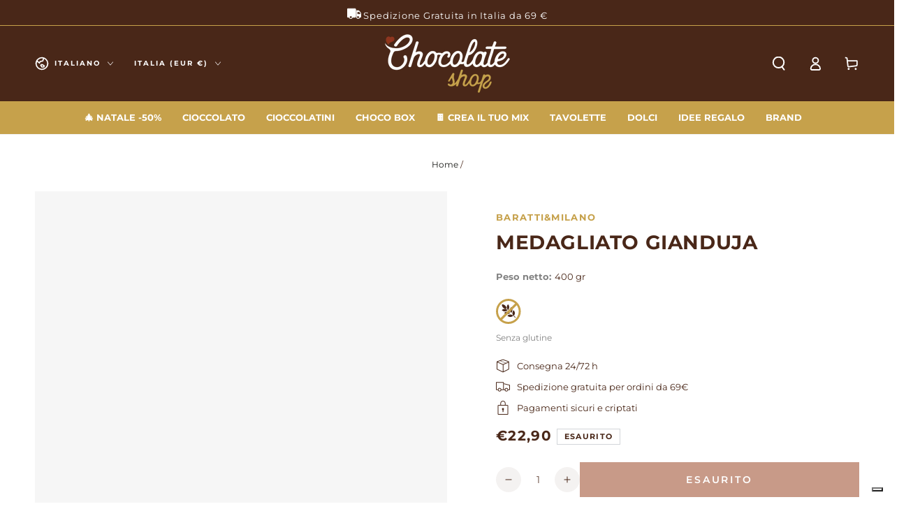

--- FILE ---
content_type: text/html; charset=utf-8
request_url: https://www.chocolate-shop.it/products/medagliato-gianduja-004270
body_size: 37637
content:
<!doctype html>
<html class="no-js" lang="it">
  <head>
    <meta charset="utf-8">
    <meta http-equiv="X-UA-Compatible" content="IE=edge">
    <meta name="viewport" content="width=device-width, initial-scale=1, maximum-scale=1">
    <meta name="theme-color" content="">
    <link rel="canonical" href="https://www.chocolate-shop.it/products/medagliato-gianduja-004270">
    <link rel="preconnect" href="https://cdn.shopify.com" crossorigin><link rel="icon" type="image/png" href="//www.chocolate-shop.it/cdn/shop/files/favicon.png?crop=center&height=32&v=1698262570&width=32"><link rel="preconnect" href="https://fonts.shopifycdn.com" crossorigin><title>
      Medagliato gianduja
 &ndash; Chocolate Shop</title><meta name="description" content="Medagliato di cioccolato alle nocciole gianduja">

<meta property="og:site_name" content="Chocolate Shop">
<meta property="og:url" content="https://www.chocolate-shop.it/products/medagliato-gianduja-004270">
<meta property="og:title" content="Medagliato gianduja">
<meta property="og:type" content="product">
<meta property="og:description" content="Medagliato di cioccolato alle nocciole gianduja"><meta property="og:image" content="http://www.chocolate-shop.it/cdn/shop/products/004270_1.jpg?v=1698054397">
  <meta property="og:image:secure_url" content="https://www.chocolate-shop.it/cdn/shop/products/004270_1.jpg?v=1698054397">
  <meta property="og:image:width" content="1920">
  <meta property="og:image:height" content="1920"><meta property="og:price:amount" content="22,90">
  <meta property="og:price:currency" content="EUR"><meta name="twitter:card" content="summary_large_image">
<meta name="twitter:title" content="Medagliato gianduja">
<meta name="twitter:description" content="Medagliato di cioccolato alle nocciole gianduja">


    <script src="//www.chocolate-shop.it/cdn/shop/t/35/assets/vendor-v4.js" defer="defer"></script>
    <script src="//www.chocolate-shop.it/cdn/shop/t/35/assets/pubsub.js?v=104623417541739052901759737116" defer="defer"></script>
    <script src="//www.chocolate-shop.it/cdn/shop/t/35/assets/global.js?v=26886119164065653851759737104" defer="defer"></script>

    <script>window.performance && window.performance.mark && window.performance.mark('shopify.content_for_header.start');</script><meta name="google-site-verification" content="XMqEVrVdWmBxyHOohhpPIVjFbcHnuKagRY5_nURqBLk">
<meta name="facebook-domain-verification" content="rj3n9fyxhoeuy3oe4m16nlpdss5mvk">
<meta id="shopify-digital-wallet" name="shopify-digital-wallet" content="/78527922503/digital_wallets/dialog">
<meta name="shopify-checkout-api-token" content="f27f098d6cea227c9acd06d53ed9ca2c">
<meta id="in-context-paypal-metadata" data-shop-id="78527922503" data-venmo-supported="false" data-environment="production" data-locale="it_IT" data-paypal-v4="true" data-currency="EUR">
<link rel="alternate" hreflang="x-default" href="https://www.chocolate-shop.it/products/medagliato-gianduja-004270">
<link rel="alternate" hreflang="it" href="https://www.chocolate-shop.it/products/medagliato-gianduja-004270">
<link rel="alternate" hreflang="en" href="https://www.chocolate-shop.it/en/products/medagliato-gianduja-004270">
<link rel="alternate" type="application/json+oembed" href="https://www.chocolate-shop.it/products/medagliato-gianduja-004270.oembed">
<script async="async" src="/checkouts/internal/preloads.js?locale=it-IT"></script>
<link rel="preconnect" href="https://shop.app" crossorigin="anonymous">
<script async="async" src="https://shop.app/checkouts/internal/preloads.js?locale=it-IT&shop_id=78527922503" crossorigin="anonymous"></script>
<script id="shopify-features" type="application/json">{"accessToken":"f27f098d6cea227c9acd06d53ed9ca2c","betas":["rich-media-storefront-analytics"],"domain":"www.chocolate-shop.it","predictiveSearch":true,"shopId":78527922503,"locale":"it"}</script>
<script>var Shopify = Shopify || {};
Shopify.shop = "58a8dc-3.myshopify.com";
Shopify.locale = "it";
Shopify.currency = {"active":"EUR","rate":"1.0"};
Shopify.country = "IT";
Shopify.theme = {"name":"Chocolate Shop V.6.0","id":185646580039,"schema_name":"Be Yours","schema_version":"7.0.1","theme_store_id":1399,"role":"main"};
Shopify.theme.handle = "null";
Shopify.theme.style = {"id":null,"handle":null};
Shopify.cdnHost = "www.chocolate-shop.it/cdn";
Shopify.routes = Shopify.routes || {};
Shopify.routes.root = "/";</script>
<script type="module">!function(o){(o.Shopify=o.Shopify||{}).modules=!0}(window);</script>
<script>!function(o){function n(){var o=[];function n(){o.push(Array.prototype.slice.apply(arguments))}return n.q=o,n}var t=o.Shopify=o.Shopify||{};t.loadFeatures=n(),t.autoloadFeatures=n()}(window);</script>
<script>
  window.ShopifyPay = window.ShopifyPay || {};
  window.ShopifyPay.apiHost = "shop.app\/pay";
  window.ShopifyPay.redirectState = null;
</script>
<script id="shop-js-analytics" type="application/json">{"pageType":"product"}</script>
<script defer="defer" async type="module" src="//www.chocolate-shop.it/cdn/shopifycloud/shop-js/modules/v2/client.init-shop-cart-sync_BZLe7Jwo.it.esm.js"></script>
<script defer="defer" async type="module" src="//www.chocolate-shop.it/cdn/shopifycloud/shop-js/modules/v2/chunk.common_CohdiOME.esm.js"></script>
<script type="module">
  await import("//www.chocolate-shop.it/cdn/shopifycloud/shop-js/modules/v2/client.init-shop-cart-sync_BZLe7Jwo.it.esm.js");
await import("//www.chocolate-shop.it/cdn/shopifycloud/shop-js/modules/v2/chunk.common_CohdiOME.esm.js");

  window.Shopify.SignInWithShop?.initShopCartSync?.({"fedCMEnabled":true,"windoidEnabled":true});

</script>
<script>
  window.Shopify = window.Shopify || {};
  if (!window.Shopify.featureAssets) window.Shopify.featureAssets = {};
  window.Shopify.featureAssets['shop-js'] = {"shop-cart-sync":["modules/v2/client.shop-cart-sync_7DjBHua3.it.esm.js","modules/v2/chunk.common_CohdiOME.esm.js"],"init-fed-cm":["modules/v2/client.init-fed-cm_BIukLTI8.it.esm.js","modules/v2/chunk.common_CohdiOME.esm.js"],"init-shop-email-lookup-coordinator":["modules/v2/client.init-shop-email-lookup-coordinator_QzRmnaFX.it.esm.js","modules/v2/chunk.common_CohdiOME.esm.js"],"init-shop-cart-sync":["modules/v2/client.init-shop-cart-sync_BZLe7Jwo.it.esm.js","modules/v2/chunk.common_CohdiOME.esm.js"],"shop-cash-offers":["modules/v2/client.shop-cash-offers_qfIdZ-dY.it.esm.js","modules/v2/chunk.common_CohdiOME.esm.js","modules/v2/chunk.modal_MF4eqnEa.esm.js"],"shop-toast-manager":["modules/v2/client.shop-toast-manager_DWfnzBT3.it.esm.js","modules/v2/chunk.common_CohdiOME.esm.js"],"init-windoid":["modules/v2/client.init-windoid_Jz44mDuh.it.esm.js","modules/v2/chunk.common_CohdiOME.esm.js"],"shop-button":["modules/v2/client.shop-button_BDByffA7.it.esm.js","modules/v2/chunk.common_CohdiOME.esm.js"],"avatar":["modules/v2/client.avatar_BTnouDA3.it.esm.js"],"init-customer-accounts-sign-up":["modules/v2/client.init-customer-accounts-sign-up_BK3MACRs.it.esm.js","modules/v2/client.shop-login-button_DgAVVPFR.it.esm.js","modules/v2/chunk.common_CohdiOME.esm.js","modules/v2/chunk.modal_MF4eqnEa.esm.js"],"pay-button":["modules/v2/client.pay-button_DrfGqtwl.it.esm.js","modules/v2/chunk.common_CohdiOME.esm.js"],"init-shop-for-new-customer-accounts":["modules/v2/client.init-shop-for-new-customer-accounts_mPwg72sy.it.esm.js","modules/v2/client.shop-login-button_DgAVVPFR.it.esm.js","modules/v2/chunk.common_CohdiOME.esm.js","modules/v2/chunk.modal_MF4eqnEa.esm.js"],"shop-login-button":["modules/v2/client.shop-login-button_DgAVVPFR.it.esm.js","modules/v2/chunk.common_CohdiOME.esm.js","modules/v2/chunk.modal_MF4eqnEa.esm.js"],"shop-follow-button":["modules/v2/client.shop-follow-button_CAV3gWOT.it.esm.js","modules/v2/chunk.common_CohdiOME.esm.js","modules/v2/chunk.modal_MF4eqnEa.esm.js"],"init-customer-accounts":["modules/v2/client.init-customer-accounts_DTOJ_WoR.it.esm.js","modules/v2/client.shop-login-button_DgAVVPFR.it.esm.js","modules/v2/chunk.common_CohdiOME.esm.js","modules/v2/chunk.modal_MF4eqnEa.esm.js"],"lead-capture":["modules/v2/client.lead-capture_C74MyvID.it.esm.js","modules/v2/chunk.common_CohdiOME.esm.js","modules/v2/chunk.modal_MF4eqnEa.esm.js"],"checkout-modal":["modules/v2/client.checkout-modal_CQw1Sf_c.it.esm.js","modules/v2/chunk.common_CohdiOME.esm.js","modules/v2/chunk.modal_MF4eqnEa.esm.js"],"shop-login":["modules/v2/client.shop-login_DNe-sVVi.it.esm.js","modules/v2/chunk.common_CohdiOME.esm.js","modules/v2/chunk.modal_MF4eqnEa.esm.js"],"payment-terms":["modules/v2/client.payment-terms_D1D8ck1P.it.esm.js","modules/v2/chunk.common_CohdiOME.esm.js","modules/v2/chunk.modal_MF4eqnEa.esm.js"]};
</script>
<script>(function() {
  var isLoaded = false;
  function asyncLoad() {
    if (isLoaded) return;
    isLoaded = true;
    var urls = ["\/\/cdn.shopify.com\/proxy\/5e84fa7f0981f2d3d1e52a4db1d8db33e698c55fdf84afb1fd951a108aa141dc\/app.ilovebyob.com\/static\/shopify_app\/js\/cart.js?shop=58a8dc-3.myshopify.com\u0026sp-cache-control=cHVibGljLCBtYXgtYWdlPTkwMA"];
    for (var i = 0; i < urls.length; i++) {
      var s = document.createElement('script');
      s.type = 'text/javascript';
      s.async = true;
      s.src = urls[i];
      var x = document.getElementsByTagName('script')[0];
      x.parentNode.insertBefore(s, x);
    }
  };
  if(window.attachEvent) {
    window.attachEvent('onload', asyncLoad);
  } else {
    window.addEventListener('load', asyncLoad, false);
  }
})();</script>
<script id="__st">var __st={"a":78527922503,"offset":3600,"reqid":"83257520-db30-4fc2-91c8-2e25dd718dd1-1768570470","pageurl":"www.chocolate-shop.it\/products\/medagliato-gianduja-004270","u":"0de56144088c","p":"product","rtyp":"product","rid":8881178673479};</script>
<script>window.ShopifyPaypalV4VisibilityTracking = true;</script>
<script id="captcha-bootstrap">!function(){'use strict';const t='contact',e='account',n='new_comment',o=[[t,t],['blogs',n],['comments',n],[t,'customer']],c=[[e,'customer_login'],[e,'guest_login'],[e,'recover_customer_password'],[e,'create_customer']],r=t=>t.map((([t,e])=>`form[action*='/${t}']:not([data-nocaptcha='true']) input[name='form_type'][value='${e}']`)).join(','),a=t=>()=>t?[...document.querySelectorAll(t)].map((t=>t.form)):[];function s(){const t=[...o],e=r(t);return a(e)}const i='password',u='form_key',d=['recaptcha-v3-token','g-recaptcha-response','h-captcha-response',i],f=()=>{try{return window.sessionStorage}catch{return}},m='__shopify_v',_=t=>t.elements[u];function p(t,e,n=!1){try{const o=window.sessionStorage,c=JSON.parse(o.getItem(e)),{data:r}=function(t){const{data:e,action:n}=t;return t[m]||n?{data:e,action:n}:{data:t,action:n}}(c);for(const[e,n]of Object.entries(r))t.elements[e]&&(t.elements[e].value=n);n&&o.removeItem(e)}catch(o){console.error('form repopulation failed',{error:o})}}const l='form_type',E='cptcha';function T(t){t.dataset[E]=!0}const w=window,h=w.document,L='Shopify',v='ce_forms',y='captcha';let A=!1;((t,e)=>{const n=(g='f06e6c50-85a8-45c8-87d0-21a2b65856fe',I='https://cdn.shopify.com/shopifycloud/storefront-forms-hcaptcha/ce_storefront_forms_captcha_hcaptcha.v1.5.2.iife.js',D={infoText:'Protetto da hCaptcha',privacyText:'Privacy',termsText:'Termini'},(t,e,n)=>{const o=w[L][v],c=o.bindForm;if(c)return c(t,g,e,D).then(n);var r;o.q.push([[t,g,e,D],n]),r=I,A||(h.body.append(Object.assign(h.createElement('script'),{id:'captcha-provider',async:!0,src:r})),A=!0)});var g,I,D;w[L]=w[L]||{},w[L][v]=w[L][v]||{},w[L][v].q=[],w[L][y]=w[L][y]||{},w[L][y].protect=function(t,e){n(t,void 0,e),T(t)},Object.freeze(w[L][y]),function(t,e,n,w,h,L){const[v,y,A,g]=function(t,e,n){const i=e?o:[],u=t?c:[],d=[...i,...u],f=r(d),m=r(i),_=r(d.filter((([t,e])=>n.includes(e))));return[a(f),a(m),a(_),s()]}(w,h,L),I=t=>{const e=t.target;return e instanceof HTMLFormElement?e:e&&e.form},D=t=>v().includes(t);t.addEventListener('submit',(t=>{const e=I(t);if(!e)return;const n=D(e)&&!e.dataset.hcaptchaBound&&!e.dataset.recaptchaBound,o=_(e),c=g().includes(e)&&(!o||!o.value);(n||c)&&t.preventDefault(),c&&!n&&(function(t){try{if(!f())return;!function(t){const e=f();if(!e)return;const n=_(t);if(!n)return;const o=n.value;o&&e.removeItem(o)}(t);const e=Array.from(Array(32),(()=>Math.random().toString(36)[2])).join('');!function(t,e){_(t)||t.append(Object.assign(document.createElement('input'),{type:'hidden',name:u})),t.elements[u].value=e}(t,e),function(t,e){const n=f();if(!n)return;const o=[...t.querySelectorAll(`input[type='${i}']`)].map((({name:t})=>t)),c=[...d,...o],r={};for(const[a,s]of new FormData(t).entries())c.includes(a)||(r[a]=s);n.setItem(e,JSON.stringify({[m]:1,action:t.action,data:r}))}(t,e)}catch(e){console.error('failed to persist form',e)}}(e),e.submit())}));const S=(t,e)=>{t&&!t.dataset[E]&&(n(t,e.some((e=>e===t))),T(t))};for(const o of['focusin','change'])t.addEventListener(o,(t=>{const e=I(t);D(e)&&S(e,y())}));const B=e.get('form_key'),M=e.get(l),P=B&&M;t.addEventListener('DOMContentLoaded',(()=>{const t=y();if(P)for(const e of t)e.elements[l].value===M&&p(e,B);[...new Set([...A(),...v().filter((t=>'true'===t.dataset.shopifyCaptcha))])].forEach((e=>S(e,t)))}))}(h,new URLSearchParams(w.location.search),n,t,e,['guest_login'])})(!0,!0)}();</script>
<script integrity="sha256-4kQ18oKyAcykRKYeNunJcIwy7WH5gtpwJnB7kiuLZ1E=" data-source-attribution="shopify.loadfeatures" defer="defer" src="//www.chocolate-shop.it/cdn/shopifycloud/storefront/assets/storefront/load_feature-a0a9edcb.js" crossorigin="anonymous"></script>
<script crossorigin="anonymous" defer="defer" src="//www.chocolate-shop.it/cdn/shopifycloud/storefront/assets/shopify_pay/storefront-65b4c6d7.js?v=20250812"></script>
<script data-source-attribution="shopify.dynamic_checkout.dynamic.init">var Shopify=Shopify||{};Shopify.PaymentButton=Shopify.PaymentButton||{isStorefrontPortableWallets:!0,init:function(){window.Shopify.PaymentButton.init=function(){};var t=document.createElement("script");t.src="https://www.chocolate-shop.it/cdn/shopifycloud/portable-wallets/latest/portable-wallets.it.js",t.type="module",document.head.appendChild(t)}};
</script>
<script data-source-attribution="shopify.dynamic_checkout.buyer_consent">
  function portableWalletsHideBuyerConsent(e){var t=document.getElementById("shopify-buyer-consent"),n=document.getElementById("shopify-subscription-policy-button");t&&n&&(t.classList.add("hidden"),t.setAttribute("aria-hidden","true"),n.removeEventListener("click",e))}function portableWalletsShowBuyerConsent(e){var t=document.getElementById("shopify-buyer-consent"),n=document.getElementById("shopify-subscription-policy-button");t&&n&&(t.classList.remove("hidden"),t.removeAttribute("aria-hidden"),n.addEventListener("click",e))}window.Shopify?.PaymentButton&&(window.Shopify.PaymentButton.hideBuyerConsent=portableWalletsHideBuyerConsent,window.Shopify.PaymentButton.showBuyerConsent=portableWalletsShowBuyerConsent);
</script>
<script data-source-attribution="shopify.dynamic_checkout.cart.bootstrap">document.addEventListener("DOMContentLoaded",(function(){function t(){return document.querySelector("shopify-accelerated-checkout-cart, shopify-accelerated-checkout")}if(t())Shopify.PaymentButton.init();else{new MutationObserver((function(e,n){t()&&(Shopify.PaymentButton.init(),n.disconnect())})).observe(document.body,{childList:!0,subtree:!0})}}));
</script>
<link id="shopify-accelerated-checkout-styles" rel="stylesheet" media="screen" href="https://www.chocolate-shop.it/cdn/shopifycloud/portable-wallets/latest/accelerated-checkout-backwards-compat.css" crossorigin="anonymous">
<style id="shopify-accelerated-checkout-cart">
        #shopify-buyer-consent {
  margin-top: 1em;
  display: inline-block;
  width: 100%;
}

#shopify-buyer-consent.hidden {
  display: none;
}

#shopify-subscription-policy-button {
  background: none;
  border: none;
  padding: 0;
  text-decoration: underline;
  font-size: inherit;
  cursor: pointer;
}

#shopify-subscription-policy-button::before {
  box-shadow: none;
}

      </style>
<script id="sections-script" data-sections="header,footer" defer="defer" src="//www.chocolate-shop.it/cdn/shop/t/35/compiled_assets/scripts.js?2934"></script>
<script>window.performance && window.performance.mark && window.performance.mark('shopify.content_for_header.end');</script>

    

<style data-shopify>@font-face {
  font-family: Montserrat;
  font-weight: 400;
  font-style: normal;
  font-display: swap;
  src: url("//www.chocolate-shop.it/cdn/fonts/montserrat/montserrat_n4.81949fa0ac9fd2021e16436151e8eaa539321637.woff2") format("woff2"),
       url("//www.chocolate-shop.it/cdn/fonts/montserrat/montserrat_n4.a6c632ca7b62da89c3594789ba828388aac693fe.woff") format("woff");
}

  @font-face {
  font-family: Montserrat;
  font-weight: 600;
  font-style: normal;
  font-display: swap;
  src: url("//www.chocolate-shop.it/cdn/fonts/montserrat/montserrat_n6.1326b3e84230700ef15b3a29fb520639977513e0.woff2") format("woff2"),
       url("//www.chocolate-shop.it/cdn/fonts/montserrat/montserrat_n6.652f051080eb14192330daceed8cd53dfdc5ead9.woff") format("woff");
}

  @font-face {
  font-family: Montserrat;
  font-weight: 400;
  font-style: italic;
  font-display: swap;
  src: url("//www.chocolate-shop.it/cdn/fonts/montserrat/montserrat_i4.5a4ea298b4789e064f62a29aafc18d41f09ae59b.woff2") format("woff2"),
       url("//www.chocolate-shop.it/cdn/fonts/montserrat/montserrat_i4.072b5869c5e0ed5b9d2021e4c2af132e16681ad2.woff") format("woff");
}

  @font-face {
  font-family: Montserrat;
  font-weight: 600;
  font-style: italic;
  font-display: swap;
  src: url("//www.chocolate-shop.it/cdn/fonts/montserrat/montserrat_i6.e90155dd2f004112a61c0322d66d1f59dadfa84b.woff2") format("woff2"),
       url("//www.chocolate-shop.it/cdn/fonts/montserrat/montserrat_i6.41470518d8e9d7f1bcdd29a447c2397e5393943f.woff") format("woff");
}

  @font-face {
  font-family: Montserrat;
  font-weight: 700;
  font-style: normal;
  font-display: swap;
  src: url("//www.chocolate-shop.it/cdn/fonts/montserrat/montserrat_n7.3c434e22befd5c18a6b4afadb1e3d77c128c7939.woff2") format("woff2"),
       url("//www.chocolate-shop.it/cdn/fonts/montserrat/montserrat_n7.5d9fa6e2cae713c8fb539a9876489d86207fe957.woff") format("woff");
}

  @font-face {
  font-family: Montserrat;
  font-weight: 600;
  font-style: normal;
  font-display: swap;
  src: url("//www.chocolate-shop.it/cdn/fonts/montserrat/montserrat_n6.1326b3e84230700ef15b3a29fb520639977513e0.woff2") format("woff2"),
       url("//www.chocolate-shop.it/cdn/fonts/montserrat/montserrat_n6.652f051080eb14192330daceed8cd53dfdc5ead9.woff") format("woff");
}


  :root {
    --be-yours-version: "7.0.1";
    --font-body-family: Montserrat, sans-serif;
    --font-body-style: normal;
    --font-body-weight: 400;

    --font-heading-family: Montserrat, sans-serif;
    --font-heading-style: normal;
    --font-heading-weight: 700;

    --font-body-scale: 1.0;
    --font-heading-scale: 1.0;

    --font-navigation-family: var(--font-heading-family);
    --font-navigation-size: 12px;
    --font-navigation-weight: var(--font-heading-weight);
    --font-button-family: var(--font-body-family);
    --font-button-size: 14px;
    --font-button-baseline: 0rem;
    --font-price-family: var(--font-heading-family);
    --font-price-scale: var(--font-heading-scale);

    --color-base-text: 73, 39, 24;
    --color-base-background: 255, 255, 255;
    --color-base-solid-button-labels: 255, 255, 255;
    --color-base-outline-button-labels: 26, 27, 24;
    --color-base-accent: 145, 53, 16;
    --color-base-heading: 73, 39, 24;
    --color-base-border: 210, 213, 217;
    --color-placeholder: 243, 243, 243;
    --color-overlay: 33, 35, 38;
    --color-keyboard-focus: 135, 173, 245;
    --color-shadow: 168, 232, 226;
    --shadow-opacity: 1;

    --color-background-dark: 235, 235, 235;
    --color-price: #1a1b18;
    --color-sale-price: #d72c0d;
    --color-sale-badge-background: #d72c0d;
    --color-reviews: #ffb503;
    --color-critical: #d72c0d;
    --color-success: #008060;
    --color-highlight: 187, 255, 0;

    --payment-terms-background-color: #ffffff;
    --page-width: 160rem;
    --page-width-margin: 0rem;

    --card-color-scheme: var(--color-placeholder);
    --card-text-alignment: left;
    --card-flex-alignment: flex-left;
    --card-image-padding: 0px;
    --card-border-width: 0px;
    --card-radius: 0px;
    --card-shadow-horizontal-offset: 0px;
    --card-shadow-vertical-offset: 0px;
    
    --button-radius: 0px;
    --button-border-width: 1px;
    --button-shadow-horizontal-offset: 0px;
    --button-shadow-vertical-offset: 0px;

    --spacing-sections-desktop: 0px;
    --spacing-sections-mobile: 0px;

    --gradient-free-ship-progress: linear-gradient(325deg,#F9423A 0,#F1E04D 100%);
    --gradient-free-ship-complete: linear-gradient(325deg, #049cff 0, #35ee7a 100%);
  }

  *,
  *::before,
  *::after {
    box-sizing: inherit;
  }

  html {
    box-sizing: border-box;
    font-size: calc(var(--font-body-scale) * 62.5%);
    height: 100%;
  }

  body {
    min-height: 100%;
    margin: 0;
    font-size: 1.5rem;
    letter-spacing: 0.06rem;
    line-height: calc(1 + 0.8 / var(--font-body-scale));
    font-family: var(--font-body-family);
    font-style: var(--font-body-style);
    font-weight: var(--font-body-weight);
  }

  @media screen and (min-width: 750px) {
    body {
      font-size: 1.6rem;
    }
  }</style><link href="//www.chocolate-shop.it/cdn/shop/t/35/assets/base.css?v=3269821713980584171768213438" rel="stylesheet" type="text/css" media="all" /><link rel="preload" as="font" href="//www.chocolate-shop.it/cdn/fonts/montserrat/montserrat_n4.81949fa0ac9fd2021e16436151e8eaa539321637.woff2" type="font/woff2" crossorigin><link rel="preload" as="font" href="//www.chocolate-shop.it/cdn/fonts/montserrat/montserrat_n7.3c434e22befd5c18a6b4afadb1e3d77c128c7939.woff2" type="font/woff2" crossorigin><link rel="stylesheet" href="//www.chocolate-shop.it/cdn/shop/t/35/assets/component-predictive-search.css?v=21505439471608135461759737079" media="print" onload="this.media='all'"><link rel="stylesheet" href="//www.chocolate-shop.it/cdn/shop/t/35/assets/component-quick-view.css?v=74011563189484492361759737085" media="print" onload="this.media='all'"><link rel="stylesheet" href="//www.chocolate-shop.it/cdn/shop/t/35/assets/component-color-swatches.css?v=103905711642914497571759737061" media="print" onload="this.media='all'"><script>document.documentElement.className = document.documentElement.className.replace('no-js', 'js');</script>
  <!-- BEGIN app block: shopify://apps/cmp-insert-code/blocks/cmp-insert-code/78eb98c3-3331-4186-baf2-1c07c0f8c0d1 -->



    
        <script type="text/javascript">
var _iub = _iub || [];
_iub.csConfiguration = {"countryDetection":true,"enableUspr":true,"perPurposeConsent":true,"preferenceCookie":{"expireAfter":180},"siteId":2529021,"cookiePolicyId":74128346,"banner":{"acceptButtonCaptionColor":"#FFFFFF","acceptButtonColor":"#913510","acceptButtonDisplay":true,"backgroundColor":"#FFFFFF","closeButtonRejects":true,"customizeButtonCaptionColor":"#4D4D4D","customizeButtonColor":"#DADADA","customizeButtonDisplay":true,"explicitWithdrawal":true,"fontSizeBody":"12px","fontSizeCloseButton":"12px","position":"bottom","rejectButtonColor":"#ACACAC","rejectButtonDisplay":true,"textColor":"#000000"}};
_iub.csLangConfiguration = {"it":{"cookiePolicyId":74128346},"en":{"cookiePolicyId":88369102}};
</script>
<script type="text/javascript" src="//cs.iubenda.com/sync/2529021.js"></script>
<script type="text/javascript" src="//cdn.iubenda.com/cs/gpp/stub.js"></script>
<script type="text/javascript" src="//cdn.iubenda.com/cs/iubenda_cs.js" charset="UTF-8" async></script>

        
            <script src="https://cdn.shopify.com/extensions/01997bfc-7953-7065-a673-0189ed6a04ef/shopify-app-template-php-77/assets/consent-tracking.js" type="text/javascript" async></script>
        
    

<!-- END app block --><!-- BEGIN app block: shopify://apps/microsoft-clarity/blocks/clarity_js/31c3d126-8116-4b4a-8ba1-baeda7c4aeea -->
<script type="text/javascript">
  (function (c, l, a, r, i, t, y) {
    c[a] = c[a] || function () { (c[a].q = c[a].q || []).push(arguments); };
    t = l.createElement(r); t.async = 1; t.src = "https://www.clarity.ms/tag/" + i + "?ref=shopify";
    y = l.getElementsByTagName(r)[0]; y.parentNode.insertBefore(t, y);

    c.Shopify.loadFeatures([{ name: "consent-tracking-api", version: "0.1" }], error => {
      if (error) {
        console.error("Error loading Shopify features:", error);
        return;
      }

      c[a]('consentv2', {
        ad_Storage: c.Shopify.customerPrivacy.marketingAllowed() ? "granted" : "denied",
        analytics_Storage: c.Shopify.customerPrivacy.analyticsProcessingAllowed() ? "granted" : "denied",
      });
    });

    l.addEventListener("visitorConsentCollected", function (e) {
      c[a]('consentv2', {
        ad_Storage: e.detail.marketingAllowed ? "granted" : "denied",
        analytics_Storage: e.detail.analyticsAllowed ? "granted" : "denied",
      });
    });
  })(window, document, "clarity", "script", "twvgislp7f");
</script>



<!-- END app block --><link href="https://monorail-edge.shopifysvc.com" rel="dns-prefetch">
<script>(function(){if ("sendBeacon" in navigator && "performance" in window) {try {var session_token_from_headers = performance.getEntriesByType('navigation')[0].serverTiming.find(x => x.name == '_s').description;} catch {var session_token_from_headers = undefined;}var session_cookie_matches = document.cookie.match(/_shopify_s=([^;]*)/);var session_token_from_cookie = session_cookie_matches && session_cookie_matches.length === 2 ? session_cookie_matches[1] : "";var session_token = session_token_from_headers || session_token_from_cookie || "";function handle_abandonment_event(e) {var entries = performance.getEntries().filter(function(entry) {return /monorail-edge.shopifysvc.com/.test(entry.name);});if (!window.abandonment_tracked && entries.length === 0) {window.abandonment_tracked = true;var currentMs = Date.now();var navigation_start = performance.timing.navigationStart;var payload = {shop_id: 78527922503,url: window.location.href,navigation_start,duration: currentMs - navigation_start,session_token,page_type: "product"};window.navigator.sendBeacon("https://monorail-edge.shopifysvc.com/v1/produce", JSON.stringify({schema_id: "online_store_buyer_site_abandonment/1.1",payload: payload,metadata: {event_created_at_ms: currentMs,event_sent_at_ms: currentMs}}));}}window.addEventListener('pagehide', handle_abandonment_event);}}());</script>
<script id="web-pixels-manager-setup">(function e(e,d,r,n,o){if(void 0===o&&(o={}),!Boolean(null===(a=null===(i=window.Shopify)||void 0===i?void 0:i.analytics)||void 0===a?void 0:a.replayQueue)){var i,a;window.Shopify=window.Shopify||{};var t=window.Shopify;t.analytics=t.analytics||{};var s=t.analytics;s.replayQueue=[],s.publish=function(e,d,r){return s.replayQueue.push([e,d,r]),!0};try{self.performance.mark("wpm:start")}catch(e){}var l=function(){var e={modern:/Edge?\/(1{2}[4-9]|1[2-9]\d|[2-9]\d{2}|\d{4,})\.\d+(\.\d+|)|Firefox\/(1{2}[4-9]|1[2-9]\d|[2-9]\d{2}|\d{4,})\.\d+(\.\d+|)|Chrom(ium|e)\/(9{2}|\d{3,})\.\d+(\.\d+|)|(Maci|X1{2}).+ Version\/(15\.\d+|(1[6-9]|[2-9]\d|\d{3,})\.\d+)([,.]\d+|)( \(\w+\)|)( Mobile\/\w+|) Safari\/|Chrome.+OPR\/(9{2}|\d{3,})\.\d+\.\d+|(CPU[ +]OS|iPhone[ +]OS|CPU[ +]iPhone|CPU IPhone OS|CPU iPad OS)[ +]+(15[._]\d+|(1[6-9]|[2-9]\d|\d{3,})[._]\d+)([._]\d+|)|Android:?[ /-](13[3-9]|1[4-9]\d|[2-9]\d{2}|\d{4,})(\.\d+|)(\.\d+|)|Android.+Firefox\/(13[5-9]|1[4-9]\d|[2-9]\d{2}|\d{4,})\.\d+(\.\d+|)|Android.+Chrom(ium|e)\/(13[3-9]|1[4-9]\d|[2-9]\d{2}|\d{4,})\.\d+(\.\d+|)|SamsungBrowser\/([2-9]\d|\d{3,})\.\d+/,legacy:/Edge?\/(1[6-9]|[2-9]\d|\d{3,})\.\d+(\.\d+|)|Firefox\/(5[4-9]|[6-9]\d|\d{3,})\.\d+(\.\d+|)|Chrom(ium|e)\/(5[1-9]|[6-9]\d|\d{3,})\.\d+(\.\d+|)([\d.]+$|.*Safari\/(?![\d.]+ Edge\/[\d.]+$))|(Maci|X1{2}).+ Version\/(10\.\d+|(1[1-9]|[2-9]\d|\d{3,})\.\d+)([,.]\d+|)( \(\w+\)|)( Mobile\/\w+|) Safari\/|Chrome.+OPR\/(3[89]|[4-9]\d|\d{3,})\.\d+\.\d+|(CPU[ +]OS|iPhone[ +]OS|CPU[ +]iPhone|CPU IPhone OS|CPU iPad OS)[ +]+(10[._]\d+|(1[1-9]|[2-9]\d|\d{3,})[._]\d+)([._]\d+|)|Android:?[ /-](13[3-9]|1[4-9]\d|[2-9]\d{2}|\d{4,})(\.\d+|)(\.\d+|)|Mobile Safari.+OPR\/([89]\d|\d{3,})\.\d+\.\d+|Android.+Firefox\/(13[5-9]|1[4-9]\d|[2-9]\d{2}|\d{4,})\.\d+(\.\d+|)|Android.+Chrom(ium|e)\/(13[3-9]|1[4-9]\d|[2-9]\d{2}|\d{4,})\.\d+(\.\d+|)|Android.+(UC? ?Browser|UCWEB|U3)[ /]?(15\.([5-9]|\d{2,})|(1[6-9]|[2-9]\d|\d{3,})\.\d+)\.\d+|SamsungBrowser\/(5\.\d+|([6-9]|\d{2,})\.\d+)|Android.+MQ{2}Browser\/(14(\.(9|\d{2,})|)|(1[5-9]|[2-9]\d|\d{3,})(\.\d+|))(\.\d+|)|K[Aa][Ii]OS\/(3\.\d+|([4-9]|\d{2,})\.\d+)(\.\d+|)/},d=e.modern,r=e.legacy,n=navigator.userAgent;return n.match(d)?"modern":n.match(r)?"legacy":"unknown"}(),u="modern"===l?"modern":"legacy",c=(null!=n?n:{modern:"",legacy:""})[u],f=function(e){return[e.baseUrl,"/wpm","/b",e.hashVersion,"modern"===e.buildTarget?"m":"l",".js"].join("")}({baseUrl:d,hashVersion:r,buildTarget:u}),m=function(e){var d=e.version,r=e.bundleTarget,n=e.surface,o=e.pageUrl,i=e.monorailEndpoint;return{emit:function(e){var a=e.status,t=e.errorMsg,s=(new Date).getTime(),l=JSON.stringify({metadata:{event_sent_at_ms:s},events:[{schema_id:"web_pixels_manager_load/3.1",payload:{version:d,bundle_target:r,page_url:o,status:a,surface:n,error_msg:t},metadata:{event_created_at_ms:s}}]});if(!i)return console&&console.warn&&console.warn("[Web Pixels Manager] No Monorail endpoint provided, skipping logging."),!1;try{return self.navigator.sendBeacon.bind(self.navigator)(i,l)}catch(e){}var u=new XMLHttpRequest;try{return u.open("POST",i,!0),u.setRequestHeader("Content-Type","text/plain"),u.send(l),!0}catch(e){return console&&console.warn&&console.warn("[Web Pixels Manager] Got an unhandled error while logging to Monorail."),!1}}}}({version:r,bundleTarget:l,surface:e.surface,pageUrl:self.location.href,monorailEndpoint:e.monorailEndpoint});try{o.browserTarget=l,function(e){var d=e.src,r=e.async,n=void 0===r||r,o=e.onload,i=e.onerror,a=e.sri,t=e.scriptDataAttributes,s=void 0===t?{}:t,l=document.createElement("script"),u=document.querySelector("head"),c=document.querySelector("body");if(l.async=n,l.src=d,a&&(l.integrity=a,l.crossOrigin="anonymous"),s)for(var f in s)if(Object.prototype.hasOwnProperty.call(s,f))try{l.dataset[f]=s[f]}catch(e){}if(o&&l.addEventListener("load",o),i&&l.addEventListener("error",i),u)u.appendChild(l);else{if(!c)throw new Error("Did not find a head or body element to append the script");c.appendChild(l)}}({src:f,async:!0,onload:function(){if(!function(){var e,d;return Boolean(null===(d=null===(e=window.Shopify)||void 0===e?void 0:e.analytics)||void 0===d?void 0:d.initialized)}()){var d=window.webPixelsManager.init(e)||void 0;if(d){var r=window.Shopify.analytics;r.replayQueue.forEach((function(e){var r=e[0],n=e[1],o=e[2];d.publishCustomEvent(r,n,o)})),r.replayQueue=[],r.publish=d.publishCustomEvent,r.visitor=d.visitor,r.initialized=!0}}},onerror:function(){return m.emit({status:"failed",errorMsg:"".concat(f," has failed to load")})},sri:function(e){var d=/^sha384-[A-Za-z0-9+/=]+$/;return"string"==typeof e&&d.test(e)}(c)?c:"",scriptDataAttributes:o}),m.emit({status:"loading"})}catch(e){m.emit({status:"failed",errorMsg:(null==e?void 0:e.message)||"Unknown error"})}}})({shopId: 78527922503,storefrontBaseUrl: "https://www.chocolate-shop.it",extensionsBaseUrl: "https://extensions.shopifycdn.com/cdn/shopifycloud/web-pixels-manager",monorailEndpoint: "https://monorail-edge.shopifysvc.com/unstable/produce_batch",surface: "storefront-renderer",enabledBetaFlags: ["2dca8a86"],webPixelsConfigList: [{"id":"3091824967","configuration":"{\"config\":\"{\\\"google_tag_ids\\\":[\\\"G-3E8EFWRLTV\\\",\\\"AW-993385427\\\",\\\"GT-M38RZQN\\\"],\\\"target_country\\\":\\\"IT\\\",\\\"gtag_events\\\":[{\\\"type\\\":\\\"begin_checkout\\\",\\\"action_label\\\":[\\\"G-3E8EFWRLTV\\\",\\\"AW-993385427\\\/-DnnCPOWrr4bENO319kD\\\"]},{\\\"type\\\":\\\"search\\\",\\\"action_label\\\":[\\\"G-3E8EFWRLTV\\\",\\\"AW-993385427\\\/JF0zCP-Wrr4bENO319kD\\\"]},{\\\"type\\\":\\\"view_item\\\",\\\"action_label\\\":[\\\"G-3E8EFWRLTV\\\",\\\"AW-993385427\\\/fB3wCPyWrr4bENO319kD\\\",\\\"MC-YDZK8V0D14\\\"]},{\\\"type\\\":\\\"purchase\\\",\\\"action_label\\\":[\\\"G-3E8EFWRLTV\\\",\\\"AW-993385427\\\/x--vCPCWrr4bENO319kD\\\",\\\"MC-YDZK8V0D14\\\"]},{\\\"type\\\":\\\"page_view\\\",\\\"action_label\\\":[\\\"G-3E8EFWRLTV\\\",\\\"AW-993385427\\\/W-7BCPmWrr4bENO319kD\\\",\\\"MC-YDZK8V0D14\\\"]},{\\\"type\\\":\\\"add_payment_info\\\",\\\"action_label\\\":[\\\"G-3E8EFWRLTV\\\",\\\"AW-993385427\\\/zdu-CIKXrr4bENO319kD\\\"]},{\\\"type\\\":\\\"add_to_cart\\\",\\\"action_label\\\":[\\\"G-3E8EFWRLTV\\\",\\\"AW-993385427\\\/jdd-CPaWrr4bENO319kD\\\"]}],\\\"enable_monitoring_mode\\\":false}\"}","eventPayloadVersion":"v1","runtimeContext":"OPEN","scriptVersion":"b2a88bafab3e21179ed38636efcd8a93","type":"APP","apiClientId":1780363,"privacyPurposes":[],"dataSharingAdjustments":{"protectedCustomerApprovalScopes":["read_customer_address","read_customer_email","read_customer_name","read_customer_personal_data","read_customer_phone"]}},{"id":"2982740295","configuration":"{\"projectId\":\"twvgislp7f\"}","eventPayloadVersion":"v1","runtimeContext":"STRICT","scriptVersion":"737156edc1fafd4538f270df27821f1c","type":"APP","apiClientId":240074326017,"privacyPurposes":[],"capabilities":["advanced_dom_events"],"dataSharingAdjustments":{"protectedCustomerApprovalScopes":["read_customer_personal_data"]}},{"id":"265748807","configuration":"{\"pixel_id\":\"2040234362843948\",\"pixel_type\":\"facebook_pixel\",\"metaapp_system_user_token\":\"-\"}","eventPayloadVersion":"v1","runtimeContext":"OPEN","scriptVersion":"ca16bc87fe92b6042fbaa3acc2fbdaa6","type":"APP","apiClientId":2329312,"privacyPurposes":["ANALYTICS","MARKETING","SALE_OF_DATA"],"dataSharingAdjustments":{"protectedCustomerApprovalScopes":["read_customer_address","read_customer_email","read_customer_name","read_customer_personal_data","read_customer_phone"]}},{"id":"shopify-app-pixel","configuration":"{}","eventPayloadVersion":"v1","runtimeContext":"STRICT","scriptVersion":"0450","apiClientId":"shopify-pixel","type":"APP","privacyPurposes":["ANALYTICS","MARKETING"]},{"id":"shopify-custom-pixel","eventPayloadVersion":"v1","runtimeContext":"LAX","scriptVersion":"0450","apiClientId":"shopify-pixel","type":"CUSTOM","privacyPurposes":["ANALYTICS","MARKETING"]}],isMerchantRequest: false,initData: {"shop":{"name":"Chocolate Shop","paymentSettings":{"currencyCode":"EUR"},"myshopifyDomain":"58a8dc-3.myshopify.com","countryCode":"IT","storefrontUrl":"https:\/\/www.chocolate-shop.it"},"customer":null,"cart":null,"checkout":null,"productVariants":[{"price":{"amount":22.9,"currencyCode":"EUR"},"product":{"title":"Medagliato gianduja","vendor":"Baratti\u0026Milano","id":"8881178673479","untranslatedTitle":"Medagliato gianduja","url":"\/products\/medagliato-gianduja-004270","type":"Cioccolato"},"id":"48626019828039","image":{"src":"\/\/www.chocolate-shop.it\/cdn\/shop\/products\/004270_1.jpg?v=1698054397"},"sku":"004270","title":"Default Title","untranslatedTitle":"Default Title"}],"purchasingCompany":null},},"https://www.chocolate-shop.it/cdn","fcfee988w5aeb613cpc8e4bc33m6693e112",{"modern":"","legacy":""},{"shopId":"78527922503","storefrontBaseUrl":"https:\/\/www.chocolate-shop.it","extensionBaseUrl":"https:\/\/extensions.shopifycdn.com\/cdn\/shopifycloud\/web-pixels-manager","surface":"storefront-renderer","enabledBetaFlags":"[\"2dca8a86\"]","isMerchantRequest":"false","hashVersion":"fcfee988w5aeb613cpc8e4bc33m6693e112","publish":"custom","events":"[[\"page_viewed\",{}],[\"product_viewed\",{\"productVariant\":{\"price\":{\"amount\":22.9,\"currencyCode\":\"EUR\"},\"product\":{\"title\":\"Medagliato gianduja\",\"vendor\":\"Baratti\u0026Milano\",\"id\":\"8881178673479\",\"untranslatedTitle\":\"Medagliato gianduja\",\"url\":\"\/products\/medagliato-gianduja-004270\",\"type\":\"Cioccolato\"},\"id\":\"48626019828039\",\"image\":{\"src\":\"\/\/www.chocolate-shop.it\/cdn\/shop\/products\/004270_1.jpg?v=1698054397\"},\"sku\":\"004270\",\"title\":\"Default Title\",\"untranslatedTitle\":\"Default Title\"}}]]"});</script><script>
  window.ShopifyAnalytics = window.ShopifyAnalytics || {};
  window.ShopifyAnalytics.meta = window.ShopifyAnalytics.meta || {};
  window.ShopifyAnalytics.meta.currency = 'EUR';
  var meta = {"product":{"id":8881178673479,"gid":"gid:\/\/shopify\/Product\/8881178673479","vendor":"Baratti\u0026Milano","type":"Cioccolato","handle":"medagliato-gianduja-004270","variants":[{"id":48626019828039,"price":2290,"name":"Medagliato gianduja","public_title":null,"sku":"004270"}],"remote":false},"page":{"pageType":"product","resourceType":"product","resourceId":8881178673479,"requestId":"83257520-db30-4fc2-91c8-2e25dd718dd1-1768570470"}};
  for (var attr in meta) {
    window.ShopifyAnalytics.meta[attr] = meta[attr];
  }
</script>
<script class="analytics">
  (function () {
    var customDocumentWrite = function(content) {
      var jquery = null;

      if (window.jQuery) {
        jquery = window.jQuery;
      } else if (window.Checkout && window.Checkout.$) {
        jquery = window.Checkout.$;
      }

      if (jquery) {
        jquery('body').append(content);
      }
    };

    var hasLoggedConversion = function(token) {
      if (token) {
        return document.cookie.indexOf('loggedConversion=' + token) !== -1;
      }
      return false;
    }

    var setCookieIfConversion = function(token) {
      if (token) {
        var twoMonthsFromNow = new Date(Date.now());
        twoMonthsFromNow.setMonth(twoMonthsFromNow.getMonth() + 2);

        document.cookie = 'loggedConversion=' + token + '; expires=' + twoMonthsFromNow;
      }
    }

    var trekkie = window.ShopifyAnalytics.lib = window.trekkie = window.trekkie || [];
    if (trekkie.integrations) {
      return;
    }
    trekkie.methods = [
      'identify',
      'page',
      'ready',
      'track',
      'trackForm',
      'trackLink'
    ];
    trekkie.factory = function(method) {
      return function() {
        var args = Array.prototype.slice.call(arguments);
        args.unshift(method);
        trekkie.push(args);
        return trekkie;
      };
    };
    for (var i = 0; i < trekkie.methods.length; i++) {
      var key = trekkie.methods[i];
      trekkie[key] = trekkie.factory(key);
    }
    trekkie.load = function(config) {
      trekkie.config = config || {};
      trekkie.config.initialDocumentCookie = document.cookie;
      var first = document.getElementsByTagName('script')[0];
      var script = document.createElement('script');
      script.type = 'text/javascript';
      script.onerror = function(e) {
        var scriptFallback = document.createElement('script');
        scriptFallback.type = 'text/javascript';
        scriptFallback.onerror = function(error) {
                var Monorail = {
      produce: function produce(monorailDomain, schemaId, payload) {
        var currentMs = new Date().getTime();
        var event = {
          schema_id: schemaId,
          payload: payload,
          metadata: {
            event_created_at_ms: currentMs,
            event_sent_at_ms: currentMs
          }
        };
        return Monorail.sendRequest("https://" + monorailDomain + "/v1/produce", JSON.stringify(event));
      },
      sendRequest: function sendRequest(endpointUrl, payload) {
        // Try the sendBeacon API
        if (window && window.navigator && typeof window.navigator.sendBeacon === 'function' && typeof window.Blob === 'function' && !Monorail.isIos12()) {
          var blobData = new window.Blob([payload], {
            type: 'text/plain'
          });

          if (window.navigator.sendBeacon(endpointUrl, blobData)) {
            return true;
          } // sendBeacon was not successful

        } // XHR beacon

        var xhr = new XMLHttpRequest();

        try {
          xhr.open('POST', endpointUrl);
          xhr.setRequestHeader('Content-Type', 'text/plain');
          xhr.send(payload);
        } catch (e) {
          console.log(e);
        }

        return false;
      },
      isIos12: function isIos12() {
        return window.navigator.userAgent.lastIndexOf('iPhone; CPU iPhone OS 12_') !== -1 || window.navigator.userAgent.lastIndexOf('iPad; CPU OS 12_') !== -1;
      }
    };
    Monorail.produce('monorail-edge.shopifysvc.com',
      'trekkie_storefront_load_errors/1.1',
      {shop_id: 78527922503,
      theme_id: 185646580039,
      app_name: "storefront",
      context_url: window.location.href,
      source_url: "//www.chocolate-shop.it/cdn/s/trekkie.storefront.cd680fe47e6c39ca5d5df5f0a32d569bc48c0f27.min.js"});

        };
        scriptFallback.async = true;
        scriptFallback.src = '//www.chocolate-shop.it/cdn/s/trekkie.storefront.cd680fe47e6c39ca5d5df5f0a32d569bc48c0f27.min.js';
        first.parentNode.insertBefore(scriptFallback, first);
      };
      script.async = true;
      script.src = '//www.chocolate-shop.it/cdn/s/trekkie.storefront.cd680fe47e6c39ca5d5df5f0a32d569bc48c0f27.min.js';
      first.parentNode.insertBefore(script, first);
    };
    trekkie.load(
      {"Trekkie":{"appName":"storefront","development":false,"defaultAttributes":{"shopId":78527922503,"isMerchantRequest":null,"themeId":185646580039,"themeCityHash":"759948392618491486","contentLanguage":"it","currency":"EUR","eventMetadataId":"ac8d6f9a-6d61-4f4d-b571-db4e72d1dced"},"isServerSideCookieWritingEnabled":true,"monorailRegion":"shop_domain","enabledBetaFlags":["65f19447"]},"Session Attribution":{},"S2S":{"facebookCapiEnabled":true,"source":"trekkie-storefront-renderer","apiClientId":580111}}
    );

    var loaded = false;
    trekkie.ready(function() {
      if (loaded) return;
      loaded = true;

      window.ShopifyAnalytics.lib = window.trekkie;

      var originalDocumentWrite = document.write;
      document.write = customDocumentWrite;
      try { window.ShopifyAnalytics.merchantGoogleAnalytics.call(this); } catch(error) {};
      document.write = originalDocumentWrite;

      window.ShopifyAnalytics.lib.page(null,{"pageType":"product","resourceType":"product","resourceId":8881178673479,"requestId":"83257520-db30-4fc2-91c8-2e25dd718dd1-1768570470","shopifyEmitted":true});

      var match = window.location.pathname.match(/checkouts\/(.+)\/(thank_you|post_purchase)/)
      var token = match? match[1]: undefined;
      if (!hasLoggedConversion(token)) {
        setCookieIfConversion(token);
        window.ShopifyAnalytics.lib.track("Viewed Product",{"currency":"EUR","variantId":48626019828039,"productId":8881178673479,"productGid":"gid:\/\/shopify\/Product\/8881178673479","name":"Medagliato gianduja","price":"22.90","sku":"004270","brand":"Baratti\u0026Milano","variant":null,"category":"Cioccolato","nonInteraction":true,"remote":false},undefined,undefined,{"shopifyEmitted":true});
      window.ShopifyAnalytics.lib.track("monorail:\/\/trekkie_storefront_viewed_product\/1.1",{"currency":"EUR","variantId":48626019828039,"productId":8881178673479,"productGid":"gid:\/\/shopify\/Product\/8881178673479","name":"Medagliato gianduja","price":"22.90","sku":"004270","brand":"Baratti\u0026Milano","variant":null,"category":"Cioccolato","nonInteraction":true,"remote":false,"referer":"https:\/\/www.chocolate-shop.it\/products\/medagliato-gianduja-004270"});
      }
    });


        var eventsListenerScript = document.createElement('script');
        eventsListenerScript.async = true;
        eventsListenerScript.src = "//www.chocolate-shop.it/cdn/shopifycloud/storefront/assets/shop_events_listener-3da45d37.js";
        document.getElementsByTagName('head')[0].appendChild(eventsListenerScript);

})();</script>
<script
  defer
  src="https://www.chocolate-shop.it/cdn/shopifycloud/perf-kit/shopify-perf-kit-3.0.4.min.js"
  data-application="storefront-renderer"
  data-shop-id="78527922503"
  data-render-region="gcp-us-east1"
  data-page-type="product"
  data-theme-instance-id="185646580039"
  data-theme-name="Be Yours"
  data-theme-version="7.0.1"
  data-monorail-region="shop_domain"
  data-resource-timing-sampling-rate="10"
  data-shs="true"
  data-shs-beacon="true"
  data-shs-export-with-fetch="true"
  data-shs-logs-sample-rate="1"
  data-shs-beacon-endpoint="https://www.chocolate-shop.it/api/collect"
></script>
</head>

  <body class="template-product" data-animate-image data-lazy-image data-heading-capitalize>
    <a class="skip-to-content-link button button--small visually-hidden" href="#MainContent">
      Passa al contenuto
    </a>

    <style>.no-js .transition-cover{display:none}.transition-cover{display:flex;align-items:center;justify-content:center;position:fixed;top:0;left:0;height:100vh;width:100vw;background-color:rgb(var(--color-background));z-index:1000;pointer-events:none;transition-property:opacity,visibility;transition-duration:var(--duration-default);transition-timing-function:ease}.loading-bar{width:13rem;height:.2rem;border-radius:.2rem;background-color:rgb(var(--color-background-dark));position:relative;overflow:hidden}.loading-bar::after{content:"";height:100%;width:6.8rem;position:absolute;transform:translate(-3.4rem);background-color:rgb(var(--color-base-text));border-radius:.2rem;animation:initial-loading 1.5s ease infinite}@keyframes initial-loading{0%{transform:translate(-3.4rem)}50%{transform:translate(9.6rem)}to{transform:translate(-3.4rem)}}.loaded .transition-cover{opacity:0;visibility:hidden}.unloading .transition-cover{opacity:1;visibility:visible}.unloading.loaded .loading-bar{display:none}</style>
  <div class="transition-cover">
    <span class="loading-bar"></span>
  </div>

    <div class="transition-body">
      <!-- BEGIN sections: header-group -->
<section id="shopify-section-sections--26223196275015__custom_liquid_rwU3r7" class="shopify-section shopify-section-group-header-group section"><style data-shopify>#shopify-section-sections--26223196275015__custom_liquid_rwU3r7 {
    --section-padding-top: 0px;
    --section-padding-bottom: 0px;
  }</style><div class="section--padding">
  <div class="page-width page-width--full-width">
      


  </div>
</div>


</section><div id="shopify-section-sections--26223196275015__announcement-bar" class="shopify-section shopify-section-group-header-group shopify-section-announcement-bar"><style data-shopify>#shopify-section-sections--26223196275015__announcement-bar {
      --section-padding-top: 0px;
      --section-padding-bottom: 0px;
      --gradient-background: #492718;
      --color-background: 73, 39, 24;
      --color-foreground: 255, 255, 255;
    }

    :root {
      --announcement-height: calc(36px + (0px * 0.75));
    }

    @media screen and (min-width: 990px) {
      :root {
        --announcement-height: 36px;
      }
    }</style><link href="//www.chocolate-shop.it/cdn/shop/t/35/assets/section-announcement-bar.css?v=124148202047607271661759737121" rel="stylesheet" type="text/css" media="all" />


  
  
  <div class="announcement-bar header-section--padding">
    <div class="page-width">
      <announcement-bar data-layout="default" data-mobile-layout="carousel" data-autorotate="true" data-autorotate-speed="5" data-block-count="1" data-speed="1.6" data-direction="left">
        <div class="announcement-slider"><div class="announcement-slider__slide" style="--font-size: 13px;" data-index="0" ><span class="announcement-text"> <svg fill="#ffffff" width="20px" height="20px" viewBox="0 0 50 50" xmlns="http://www.w3.org/2000/svg" xmlns:xlink="http://www.w3.org/1999/xlink" stroke="#ffffff">

<g id="SVGRepo_bgCarrier" stroke-width="0"/>

<g id="SVGRepo_tracerCarrier" stroke-linecap="round" stroke-linejoin="round"/>

<g id="SVGRepo_iconCarrier">

<path d="M2.84375 13C1.273438 13 0 14.277344 0 15.84375L0 42C0 43.566406 1.429688 45 3 45L7.09375 45C7.570313 47.835938 10.03125 50 13 50C15.96875 50 18.429688 47.835938 18.90625 45L28.15625 45C29.722656 45 31 43.722656 31 42.15625L31 15.90625C31 14.304688 29.738281 13 28.1875 13 Z M 33 20L33 45C33.480469 47.832031 36.03125 50 39 50C41.96875 50 44.429688 47.832031 44.90625 45L47 45C48.570313 45 50 43.570313 50 42L50 32.375C50 30.363281 48.550781 28.308594 48.375 28.0625L44.21875 22.5C43.265625 21.351563 41.769531 20 40 20 Z M 38 25L43.59375 25L46.78125 29.25C47.121094 29.730469 48 31.203125 48 32.375L48 33L38 33C37 33 36 32 36 31L36 27C36 25.894531 37 25 38 25 Z M 13 40C15.207031 40 17 41.792969 17 44C17 46.207031 15.207031 48 13 48C10.792969 48 9 46.207031 9 44C9 41.792969 10.792969 40 13 40 Z M 39 40C41.207031 40 43 41.792969 43 44C43 46.207031 41.207031 48 39 48C36.792969 48 35 46.207031 35 44C35 41.792969 36.792969 40 39 40Z"/>

</g>

</svg>  Spedizione Gratuita in Italia da 69 €</span></div></div></announcement-bar>
    </div>
  </div><script src="//www.chocolate-shop.it/cdn/shop/t/35/assets/announcement-bar.js?v=174306662548894074801759737041" defer="defer"></script>
</div><div id="shopify-section-sections--26223196275015__header" class="shopify-section shopify-section-group-header-group shopify-section-header"><style data-shopify>#shopify-section-sections--26223196275015__header {
    --section-padding-top: 12px;
    --section-padding-bottom: 12px;
    --image-logo-height: 44px;
    --gradient-header-background: #492718;
    --color-header-background: 73, 39, 24;
    --color-header-foreground: 40, 40, 40;
    --color-header-border: 210, 213, 217;
    --icon-weight: 1.7px;
  }</style><style>
@import url('https://fonts.googleapis.com/css2?family=Pacifico&display=swap');
</style> 
<style>
  @media screen and (min-width: 750px) {
    #shopify-section-sections--26223196275015__header {
      --image-logo-height: 84px;
    }
  }header-drawer {
    display: block;
  }

  @media screen and (min-width: 990px) {
    header-drawer {
      display: none;
    }
  }

  .menu-drawer-container {
    display: flex;
    position: static;
  }

  .list-menu {
    list-style: none;
    padding: 0;
    margin: 0;
  }

  .list-menu--inline {
    display: inline-flex;
    flex-wrap: wrap;
    column-gap: 1.5rem;
  }

  .list-menu__item--link {
    text-decoration: none;
    padding-bottom: 1rem;
    padding-top: 1rem;
    line-height: calc(1 + 0.8 / var(--font-body-scale));
  }

  @media screen and (min-width: 750px) {
    .list-menu__item--link {
      padding-bottom: 0.5rem;
      padding-top: 0.5rem;
    }
  }

  .localization-form {
    padding-inline-start: 1.5rem;
    padding-inline-end: 1.5rem;
  }

  localization-form .localization-selector {
    background-color: transparent;
    box-shadow: none;
    padding: 1rem 0;
    height: auto;
    margin: 0;
    line-height: calc(1 + .8 / var(--font-body-scale));
    letter-spacing: .04rem;
  }

  .localization-form__select .icon-caret {
    width: 0.8rem;
    margin-inline-start: 1rem;
  }
</style>

  









<link rel="stylesheet" href="//www.chocolate-shop.it/cdn/shop/t/35/assets/component-sticky-header.css?v=83473077105133800521759737091" media="print" onload="this.media='all'">
<link rel="stylesheet" href="//www.chocolate-shop.it/cdn/shop/t/35/assets/component-list-menu.css?v=154923630017571300081759737070" media="print" onload="this.media='all'">
<link rel="stylesheet" href="//www.chocolate-shop.it/cdn/shop/t/35/assets/component-search.css?v=44442862756793379551759737088" media="print" onload="this.media='all'">
<link rel="stylesheet" href="//www.chocolate-shop.it/cdn/shop/t/35/assets/component-menu-drawer.css?v=181516520195622115081759737074" media="print" onload="this.media='all'"><link rel="stylesheet" href="//www.chocolate-shop.it/cdn/shop/t/35/assets/component-cart-drawer.css?v=68872270993896059301759737055" media="print" onload="this.media='all'">
<link rel="stylesheet" href="//www.chocolate-shop.it/cdn/shop/t/35/assets/component-discounts.css?v=95161821600007313611759737064" media="print" onload="this.media='all'"><link rel="stylesheet" href="//www.chocolate-shop.it/cdn/shop/t/35/assets/component-price.css?v=80270236288191521461759737080" media="print" onload="this.media='all'">
  <link rel="stylesheet" href="//www.chocolate-shop.it/cdn/shop/t/35/assets/component-loading-overlay.css?v=121974073346977247381759737073" media="print" onload="this.media='all'"><link rel="stylesheet" href="//www.chocolate-shop.it/cdn/shop/t/35/assets/component-menu-dropdown.css?v=56204294603631014341759737075" media="print" onload="this.media='all'">
  <script src="//www.chocolate-shop.it/cdn/shop/t/35/assets/menu-dropdown.js?v=84406870153186263601759737108" defer="defer"></script><noscript><link href="//www.chocolate-shop.it/cdn/shop/t/35/assets/component-sticky-header.css?v=83473077105133800521759737091" rel="stylesheet" type="text/css" media="all" /></noscript>
<noscript><link href="//www.chocolate-shop.it/cdn/shop/t/35/assets/component-list-menu.css?v=154923630017571300081759737070" rel="stylesheet" type="text/css" media="all" /></noscript>
<noscript><link href="//www.chocolate-shop.it/cdn/shop/t/35/assets/component-search.css?v=44442862756793379551759737088" rel="stylesheet" type="text/css" media="all" /></noscript>
<noscript><link href="//www.chocolate-shop.it/cdn/shop/t/35/assets/component-menu-dropdown.css?v=56204294603631014341759737075" rel="stylesheet" type="text/css" media="all" /></noscript>
<noscript><link href="//www.chocolate-shop.it/cdn/shop/t/35/assets/component-menu-drawer.css?v=181516520195622115081759737074" rel="stylesheet" type="text/css" media="all" /></noscript>

<script src="//www.chocolate-shop.it/cdn/shop/t/35/assets/search-modal.js?v=116111636907037380331759737120" defer="defer"></script><svg xmlns="http://www.w3.org/2000/svg" class="hidden">
    <symbol id="icon-cart" fill="none" viewbox="0 0 18 19">
      <path d="M3.09333 5.87954L16.2853 5.87945V5.87945C16.3948 5.8795 16.4836 5.96831 16.4836 6.07785V11.4909C16.4836 11.974 16.1363 12.389 15.6603 12.4714C11.3279 13.2209 9.49656 13.2033 5.25251 13.9258C4.68216 14.0229 4.14294 13.6285 4.0774 13.0537C3.77443 10.3963 2.99795 3.58502 2.88887 2.62142C2.75288 1.42015 0.905376 1.51528 0.283581 1.51478" stroke="currentColor"/>
      <path d="M13.3143 16.8554C13.3143 17.6005 13.9183 18.2045 14.6634 18.2045C15.4085 18.2045 16.0125 17.6005 16.0125 16.8554C16.0125 16.1104 15.4085 15.5063 14.6634 15.5063C13.9183 15.5063 13.3143 16.1104 13.3143 16.8554Z" fill="currentColor"/>
      <path d="M3.72831 16.8554C3.72831 17.6005 4.33233 18.2045 5.07741 18.2045C5.8225 18.2045 6.42651 17.6005 6.42651 16.8554C6.42651 16.1104 5.8225 15.5063 5.07741 15.5063C4.33233 15.5063 3.72831 16.1104 3.72831 16.8554Z" fill="currentColor"/>
    </symbol>
  <symbol id="icon-close" fill="none" viewBox="0 0 12 12">
    <path d="M1 1L11 11" stroke="currentColor" stroke-linecap="round" fill="none"/>
    <path d="M11 1L1 11" stroke="currentColor" stroke-linecap="round" fill="none"/>
  </symbol>
  <symbol id="icon-search" fill="none" viewBox="0 0 15 17">
    <circle cx="7.11113" cy="7.11113" r="6.56113" stroke="currentColor" fill="none"/>
    <path d="M11.078 12.3282L13.8878 16.0009" stroke="currentColor" stroke-linecap="round" fill="none"/>
  </symbol>
</svg><sticky-header class="header-wrapper header-wrapper--border-bottom">
  <header class="header header--top-center header--mobile-center page-width header-section--padding">
    <div class="header__left header__left--localization"
    >
<header-drawer>
  <details class="menu-drawer-container">
    <summary class="header__icon header__icon--menu focus-inset" aria-label="Menu">
      <span class="header__icon header__icon--summary">
        <svg xmlns="http://www.w3.org/2000/svg" aria-hidden="true" focusable="false" class="icon icon-hamburger" fill="none" viewBox="0 0 32 32">
      <path d="M0 26.667h32M0 16h26.98M0 5.333h32" stroke="currentColor"/>
    </svg>
        <svg class="icon icon-close" aria-hidden="true" focusable="false">
          <use href="#icon-close"></use>
        </svg>
      </span>
    </summary>
    <div id="menu-drawer" class="menu-drawer motion-reduce" tabindex="-1">
      <div class="menu-drawer__inner-container">
        <div class="menu-drawer__navigation-container">
          <drawer-close-button class="header__icon header__icon--menu medium-hide large-up-hide" data-animate data-animate-delay-1>
            <svg class="icon icon-close" aria-hidden="true" focusable="false">
              <use href="#icon-close"></use>
            </svg>
          </drawer-close-button>
          <nav class="menu-drawer__navigation" data-animate data-animate-delay-1>
            <ul class="menu-drawer__menu list-menu" role="list"><li><a href="/collections/natale" class="menu-drawer__menu-item list-menu__itemfocus-inset">
                      🎄 Natale -50%
                    </a></li><li><details>
                      <summary>
                        <span class="menu-drawer__menu-item list-menu__item animate-arrow focus-inset">Cioccolato<svg xmlns="http://www.w3.org/2000/svg" aria-hidden="true" focusable="false" class="icon icon-arrow" fill="none" viewBox="0 0 14 10">
      <path fill-rule="evenodd" clip-rule="evenodd" d="M8.537.808a.5.5 0 01.817-.162l4 4a.5.5 0 010 .708l-4 4a.5.5 0 11-.708-.708L11.793 5.5H1a.5.5 0 010-1h10.793L8.646 1.354a.5.5 0 01-.109-.546z" fill="currentColor"/>
    </svg><svg xmlns="http://www.w3.org/2000/svg" aria-hidden="true" focusable="false" class="icon icon-caret" fill="none" viewBox="0 0 24 15">
      <path fill-rule="evenodd" clip-rule="evenodd" d="M12 15c-.3 0-.6-.1-.8-.4l-11-13C-.2 1.2-.1.5.3.2c.4-.4 1.1-.3 1.4.1L12 12.5 22.2.4c.4-.4 1-.5 1.4-.1.4.4.5 1 .1 1.4l-11 13c-.1.2-.4.3-.7.3z" fill="currentColor"/>
    </svg></span>
                      </summary>
                      <div id="link-cioccolato" class="menu-drawer__submenu motion-reduce" tabindex="-1">
                        <div class="menu-drawer__inner-submenu">
                          <div class="menu-drawer__topbar">
                            <button type="button" class="menu-drawer__close-button focus-inset" aria-expanded="true" data-close>
                              <svg xmlns="http://www.w3.org/2000/svg" aria-hidden="true" focusable="false" class="icon icon-arrow" fill="none" viewBox="0 0 14 10">
      <path fill-rule="evenodd" clip-rule="evenodd" d="M8.537.808a.5.5 0 01.817-.162l4 4a.5.5 0 010 .708l-4 4a.5.5 0 11-.708-.708L11.793 5.5H1a.5.5 0 010-1h10.793L8.646 1.354a.5.5 0 01-.109-.546z" fill="currentColor"/>
    </svg>
                            </button>
                            <a class="menu-drawer__menu-item" href="/collections/cioccolato">Cioccolato</a>
                          </div>
                          <ul class="menu-drawer__menu list-menu" role="list" tabindex="-1"><li><a href="/collections/cioccolato-al-latte" class="menu-drawer__menu-item list-menu__item focus-inset">
                                    Al Latte
                                  </a></li><li><a href="/collections/cioccolato-fondente" class="menu-drawer__menu-item list-menu__item focus-inset">
                                    Fondente
                                  </a></li><li><a href="/collections/cioccolato-al-pistacchio" class="menu-drawer__menu-item list-menu__item focus-inset">
                                    Al Pistacchio
                                  </a></li><li><a href="/collections/cioccolato-bianco" class="menu-drawer__menu-item list-menu__item focus-inset">
                                    Bianco
                                  </a></li><li><a href="/collections/cioccolato-con-frutta" class="menu-drawer__menu-item list-menu__item focus-inset">
                                    Con Frutta
                                  </a></li><li><a href="/collections/cioccolato-ripieno" class="menu-drawer__menu-item list-menu__item focus-inset">
                                    Ripieno
                                  </a></li><li><a href="/collections/cioccolato-di-modica" class="menu-drawer__menu-item list-menu__item focus-inset">
                                    Di Modica
                                  </a></li><li><a href="/collections/cioccolato-senza-glutine" class="menu-drawer__menu-item list-menu__item focus-inset">
                                    Senza Glutine
                                  </a></li><li><a href="/collections/cioccolato-vegan" class="menu-drawer__menu-item list-menu__item focus-inset">
                                    Vegan
                                  </a></li><li><a href="/collections/cioccolato-senza-lattosio" class="menu-drawer__menu-item list-menu__item focus-inset">
                                    Senza Lattosio
                                  </a></li></ul>
                        </div>
                      </div>
                    </details></li><li><details>
                      <summary>
                        <span class="menu-drawer__menu-item list-menu__item animate-arrow focus-inset">Cioccolatini<svg xmlns="http://www.w3.org/2000/svg" aria-hidden="true" focusable="false" class="icon icon-arrow" fill="none" viewBox="0 0 14 10">
      <path fill-rule="evenodd" clip-rule="evenodd" d="M8.537.808a.5.5 0 01.817-.162l4 4a.5.5 0 010 .708l-4 4a.5.5 0 11-.708-.708L11.793 5.5H1a.5.5 0 010-1h10.793L8.646 1.354a.5.5 0 01-.109-.546z" fill="currentColor"/>
    </svg><svg xmlns="http://www.w3.org/2000/svg" aria-hidden="true" focusable="false" class="icon icon-caret" fill="none" viewBox="0 0 24 15">
      <path fill-rule="evenodd" clip-rule="evenodd" d="M12 15c-.3 0-.6-.1-.8-.4l-11-13C-.2 1.2-.1.5.3.2c.4-.4 1.1-.3 1.4.1L12 12.5 22.2.4c.4-.4 1-.5 1.4-.1.4.4.5 1 .1 1.4l-11 13c-.1.2-.4.3-.7.3z" fill="currentColor"/>
    </svg></span>
                      </summary>
                      <div id="link-cioccolatini" class="menu-drawer__submenu motion-reduce" tabindex="-1">
                        <div class="menu-drawer__inner-submenu">
                          <div class="menu-drawer__topbar">
                            <button type="button" class="menu-drawer__close-button focus-inset" aria-expanded="true" data-close>
                              <svg xmlns="http://www.w3.org/2000/svg" aria-hidden="true" focusable="false" class="icon icon-arrow" fill="none" viewBox="0 0 14 10">
      <path fill-rule="evenodd" clip-rule="evenodd" d="M8.537.808a.5.5 0 01.817-.162l4 4a.5.5 0 010 .708l-4 4a.5.5 0 11-.708-.708L11.793 5.5H1a.5.5 0 010-1h10.793L8.646 1.354a.5.5 0 01-.109-.546z" fill="currentColor"/>
    </svg>
                            </button>
                            <a class="menu-drawer__menu-item" href="/collections/cioccolatini">Cioccolatini</a>
                          </div>
                          <ul class="menu-drawer__menu list-menu" role="list" tabindex="-1"><li><a href="/collections/cioccolatini-con-frutta" class="menu-drawer__menu-item list-menu__item focus-inset">
                                    Con Frutta
                                  </a></li><li><a href="/collections/cioccolatini-fondenti" class="menu-drawer__menu-item list-menu__item focus-inset">
                                    Fondente
                                  </a></li><li><a href="/collections/cioccolatini-ripieni" class="menu-drawer__menu-item list-menu__item focus-inset">
                                    Ripieni
                                  </a></li><li><a href="/collections/cioccolatini-gianduia" class="menu-drawer__menu-item list-menu__item focus-inset">
                                    Gianduja
                                  </a></li><li><a href="/collections/cioccolatini-al-latte" class="menu-drawer__menu-item list-menu__item focus-inset">
                                    Al Latte
                                  </a></li><li><a href="/collections/pick-mix" class="menu-drawer__menu-item list-menu__item focus-inset">
                                    Crea il tuo Mix
                                  </a></li><li><a href="/collections/cioccolatini-assortiti" class="menu-drawer__menu-item list-menu__item focus-inset">
                                    Assortiti
                                  </a></li><li><a href="/collections/cioccolatini-cioccolato-bianco" class="menu-drawer__menu-item list-menu__item focus-inset">
                                    Bianco
                                  </a></li><li><a href="/collections/cioccolatini-senza-glutine" class="menu-drawer__menu-item list-menu__item focus-inset">
                                    Senza Glutine
                                  </a></li></ul>
                        </div>
                      </div>
                    </details></li><li><a href="/collections/choco-box" class="menu-drawer__menu-item list-menu__itemfocus-inset">
                      Choco Box
                    </a></li><li><a href="/collections/crea-il-tuo-mix" class="menu-drawer__menu-item list-menu__itemfocus-inset">
                      🍫 Crea il tuo Mix
                    </a></li><li><details>
                      <summary>
                        <span class="menu-drawer__menu-item list-menu__item animate-arrow focus-inset">Tavolette<svg xmlns="http://www.w3.org/2000/svg" aria-hidden="true" focusable="false" class="icon icon-arrow" fill="none" viewBox="0 0 14 10">
      <path fill-rule="evenodd" clip-rule="evenodd" d="M8.537.808a.5.5 0 01.817-.162l4 4a.5.5 0 010 .708l-4 4a.5.5 0 11-.708-.708L11.793 5.5H1a.5.5 0 010-1h10.793L8.646 1.354a.5.5 0 01-.109-.546z" fill="currentColor"/>
    </svg><svg xmlns="http://www.w3.org/2000/svg" aria-hidden="true" focusable="false" class="icon icon-caret" fill="none" viewBox="0 0 24 15">
      <path fill-rule="evenodd" clip-rule="evenodd" d="M12 15c-.3 0-.6-.1-.8-.4l-11-13C-.2 1.2-.1.5.3.2c.4-.4 1.1-.3 1.4.1L12 12.5 22.2.4c.4-.4 1-.5 1.4-.1.4.4.5 1 .1 1.4l-11 13c-.1.2-.4.3-.7.3z" fill="currentColor"/>
    </svg></span>
                      </summary>
                      <div id="link-tavolette" class="menu-drawer__submenu motion-reduce" tabindex="-1">
                        <div class="menu-drawer__inner-submenu">
                          <div class="menu-drawer__topbar">
                            <button type="button" class="menu-drawer__close-button focus-inset" aria-expanded="true" data-close>
                              <svg xmlns="http://www.w3.org/2000/svg" aria-hidden="true" focusable="false" class="icon icon-arrow" fill="none" viewBox="0 0 14 10">
      <path fill-rule="evenodd" clip-rule="evenodd" d="M8.537.808a.5.5 0 01.817-.162l4 4a.5.5 0 010 .708l-4 4a.5.5 0 11-.708-.708L11.793 5.5H1a.5.5 0 010-1h10.793L8.646 1.354a.5.5 0 01-.109-.546z" fill="currentColor"/>
    </svg>
                            </button>
                            <a class="menu-drawer__menu-item" href="/collections/tavolette-di-cioccolato">Tavolette</a>
                          </div>
                          <ul class="menu-drawer__menu list-menu" role="list" tabindex="-1"><li><a href="/collections/tavolette-fondenti" class="menu-drawer__menu-item list-menu__item focus-inset">
                                    Fondente
                                  </a></li><li><a href="/collections/tavolette-al-latte" class="menu-drawer__menu-item list-menu__item focus-inset">
                                    Latte
                                  </a></li><li><a href="/collections/tavolette-con-frutta" class="menu-drawer__menu-item list-menu__item focus-inset">
                                    Con Frutta
                                  </a></li><li><a href="/collections/tavolette-cioccolato-bianco" class="menu-drawer__menu-item list-menu__item focus-inset">
                                    Bianco
                                  </a></li><li><a href="/collections/tavolette-di-cioccolato-ripieno" class="menu-drawer__menu-item list-menu__item focus-inset">
                                    Ripieno
                                  </a></li><li><a href="/collections/tavolette-dubai-chocolate" class="menu-drawer__menu-item list-menu__item focus-inset">
                                    Dubai Chocolate
                                  </a></li><li><a href="/collections/tavolette-di-cioccolato-senza-zuccheri-aggiunti" class="menu-drawer__menu-item list-menu__item focus-inset">
                                    Senza Zucchero
                                  </a></li><li><a href="/collections/tavolette-di-cioccolato-di-modica" class="menu-drawer__menu-item list-menu__item focus-inset">
                                    Di Modica
                                  </a></li><li><a href="/collections/tavolette-senza-glutine" class="menu-drawer__menu-item list-menu__item focus-inset">
                                    Senza Glutine
                                  </a></li><li><a href="/collections/tavolette-vegan" class="menu-drawer__menu-item list-menu__item focus-inset">
                                    Vegan
                                  </a></li></ul>
                        </div>
                      </div>
                    </details></li><li><details>
                      <summary>
                        <span class="menu-drawer__menu-item list-menu__item animate-arrow focus-inset">Dolci<svg xmlns="http://www.w3.org/2000/svg" aria-hidden="true" focusable="false" class="icon icon-arrow" fill="none" viewBox="0 0 14 10">
      <path fill-rule="evenodd" clip-rule="evenodd" d="M8.537.808a.5.5 0 01.817-.162l4 4a.5.5 0 010 .708l-4 4a.5.5 0 11-.708-.708L11.793 5.5H1a.5.5 0 010-1h10.793L8.646 1.354a.5.5 0 01-.109-.546z" fill="currentColor"/>
    </svg><svg xmlns="http://www.w3.org/2000/svg" aria-hidden="true" focusable="false" class="icon icon-caret" fill="none" viewBox="0 0 24 15">
      <path fill-rule="evenodd" clip-rule="evenodd" d="M12 15c-.3 0-.6-.1-.8-.4l-11-13C-.2 1.2-.1.5.3.2c.4-.4 1.1-.3 1.4.1L12 12.5 22.2.4c.4-.4 1-.5 1.4-.1.4.4.5 1 .1 1.4l-11 13c-.1.2-.4.3-.7.3z" fill="currentColor"/>
    </svg></span>
                      </summary>
                      <div id="link-dolci" class="menu-drawer__submenu motion-reduce" tabindex="-1">
                        <div class="menu-drawer__inner-submenu">
                          <div class="menu-drawer__topbar">
                            <button type="button" class="menu-drawer__close-button focus-inset" aria-expanded="true" data-close>
                              <svg xmlns="http://www.w3.org/2000/svg" aria-hidden="true" focusable="false" class="icon icon-arrow" fill="none" viewBox="0 0 14 10">
      <path fill-rule="evenodd" clip-rule="evenodd" d="M8.537.808a.5.5 0 01.817-.162l4 4a.5.5 0 010 .708l-4 4a.5.5 0 11-.708-.708L11.793 5.5H1a.5.5 0 010-1h10.793L8.646 1.354a.5.5 0 01-.109-.546z" fill="currentColor"/>
    </svg>
                            </button>
                            <a class="menu-drawer__menu-item" href="/collections/dolci-e-golosita">Dolci</a>
                          </div>
                          <ul class="menu-drawer__menu list-menu" role="list" tabindex="-1"><li><a href="/collections/confetti-maxtris" class="menu-drawer__menu-item list-menu__item focus-inset">
                                    Confetti
                                  </a></li><li><a href="/collections/preparati-per-budino" class="menu-drawer__menu-item list-menu__item focus-inset">
                                    Preparati per Budino
                                  </a></li><li><a href="/collections/preparati-per-dolci" class="menu-drawer__menu-item list-menu__item focus-inset">
                                    Preparati per dolci
                                  </a></li><li><a href="/collections/creme-spalmabili" class="menu-drawer__menu-item list-menu__item focus-inset">
                                    Creme Spalmabili
                                  </a></li><li><a href="/collections/dolci-da-forno" class="menu-drawer__menu-item list-menu__item focus-inset">
                                    Dolci da Forno
                                  </a></li><li><a href="/collections/biscotti" class="menu-drawer__menu-item list-menu__item focus-inset">
                                    Biscotti
                                  </a></li></ul>
                        </div>
                      </div>
                    </details></li><li><details>
                      <summary>
                        <span class="menu-drawer__menu-item list-menu__item animate-arrow focus-inset">Idee Regalo<svg xmlns="http://www.w3.org/2000/svg" aria-hidden="true" focusable="false" class="icon icon-arrow" fill="none" viewBox="0 0 14 10">
      <path fill-rule="evenodd" clip-rule="evenodd" d="M8.537.808a.5.5 0 01.817-.162l4 4a.5.5 0 010 .708l-4 4a.5.5 0 11-.708-.708L11.793 5.5H1a.5.5 0 010-1h10.793L8.646 1.354a.5.5 0 01-.109-.546z" fill="currentColor"/>
    </svg><svg xmlns="http://www.w3.org/2000/svg" aria-hidden="true" focusable="false" class="icon icon-caret" fill="none" viewBox="0 0 24 15">
      <path fill-rule="evenodd" clip-rule="evenodd" d="M12 15c-.3 0-.6-.1-.8-.4l-11-13C-.2 1.2-.1.5.3.2c.4-.4 1.1-.3 1.4.1L12 12.5 22.2.4c.4-.4 1-.5 1.4-.1.4.4.5 1 .1 1.4l-11 13c-.1.2-.4.3-.7.3z" fill="currentColor"/>
    </svg></span>
                      </summary>
                      <div id="link-idee-regalo" class="menu-drawer__submenu motion-reduce" tabindex="-1">
                        <div class="menu-drawer__inner-submenu">
                          <div class="menu-drawer__topbar">
                            <button type="button" class="menu-drawer__close-button focus-inset" aria-expanded="true" data-close>
                              <svg xmlns="http://www.w3.org/2000/svg" aria-hidden="true" focusable="false" class="icon icon-arrow" fill="none" viewBox="0 0 14 10">
      <path fill-rule="evenodd" clip-rule="evenodd" d="M8.537.808a.5.5 0 01.817-.162l4 4a.5.5 0 010 .708l-4 4a.5.5 0 11-.708-.708L11.793 5.5H1a.5.5 0 010-1h10.793L8.646 1.354a.5.5 0 01-.109-.546z" fill="currentColor"/>
    </svg>
                            </button>
                            <a class="menu-drawer__menu-item" href="/collections/idee-regalo">Idee Regalo</a>
                          </div>
                          <ul class="menu-drawer__menu list-menu" role="list" tabindex="-1"><li><a href="/collections/idee-regalo-per-chi-ami" class="menu-drawer__menu-item list-menu__item focus-inset">
                                    Per chi Ami
                                  </a></li><li><a href="/collections/idee-regalo-compleanno" class="menu-drawer__menu-item list-menu__item focus-inset">
                                    Compleanno
                                  </a></li><li><a href="/collections/idee-regalo-ringraziamento" class="menu-drawer__menu-item list-menu__item focus-inset">
                                    Ringraziamento
                                  </a></li><li><a href="/collections/idee-regalo-per-congratularsi" class="menu-drawer__menu-item list-menu__item focus-inset">
                                    Per congratularsi
                                  </a></li><li><a href="/collections/idee-regalo-aziende" class="menu-drawer__menu-item list-menu__item focus-inset">
                                    Aziende
                                  </a></li></ul>
                        </div>
                      </div>
                    </details></li><li><details>
                      <summary>
                        <span class="menu-drawer__menu-item list-menu__item animate-arrow focus-inset">Brand<svg xmlns="http://www.w3.org/2000/svg" aria-hidden="true" focusable="false" class="icon icon-arrow" fill="none" viewBox="0 0 14 10">
      <path fill-rule="evenodd" clip-rule="evenodd" d="M8.537.808a.5.5 0 01.817-.162l4 4a.5.5 0 010 .708l-4 4a.5.5 0 11-.708-.708L11.793 5.5H1a.5.5 0 010-1h10.793L8.646 1.354a.5.5 0 01-.109-.546z" fill="currentColor"/>
    </svg><svg xmlns="http://www.w3.org/2000/svg" aria-hidden="true" focusable="false" class="icon icon-caret" fill="none" viewBox="0 0 24 15">
      <path fill-rule="evenodd" clip-rule="evenodd" d="M12 15c-.3 0-.6-.1-.8-.4l-11-13C-.2 1.2-.1.5.3.2c.4-.4 1.1-.3 1.4.1L12 12.5 22.2.4c.4-.4 1-.5 1.4-.1.4.4.5 1 .1 1.4l-11 13c-.1.2-.4.3-.7.3z" fill="currentColor"/>
    </svg></span>
                      </summary>
                      <div id="link-brand" class="menu-drawer__submenu motion-reduce" tabindex="-1">
                        <div class="menu-drawer__inner-submenu">
                          <div class="menu-drawer__topbar">
                            <button type="button" class="menu-drawer__close-button focus-inset" aria-expanded="true" data-close>
                              <svg xmlns="http://www.w3.org/2000/svg" aria-hidden="true" focusable="false" class="icon icon-arrow" fill="none" viewBox="0 0 14 10">
      <path fill-rule="evenodd" clip-rule="evenodd" d="M8.537.808a.5.5 0 01.817-.162l4 4a.5.5 0 010 .708l-4 4a.5.5 0 11-.708-.708L11.793 5.5H1a.5.5 0 010-1h10.793L8.646 1.354a.5.5 0 01-.109-.546z" fill="currentColor"/>
    </svg>
                            </button>
                            <a class="menu-drawer__menu-item" href="/pages/brand">Brand</a>
                          </div>
                          <ul class="menu-drawer__menu list-menu" role="list" tabindex="-1"><li><a href="/collections/venchi" class="menu-drawer__menu-item list-menu__item focus-inset">
                                    Venchi
                                  </a></li><li><a href="/collections/lindt" class="menu-drawer__menu-item list-menu__item focus-inset">
                                    Lindt
                                  </a></li><li><a href="/collections/caffarel" class="menu-drawer__menu-item list-menu__item focus-inset">
                                    Caffarel
                                  </a></li><li><a href="/collections/sal-de-riso" class="menu-drawer__menu-item list-menu__item focus-inset">
                                    Sal de Riso
                                  </a></li><li><a href="/collections/pepe-mastro-dolciere" class="menu-drawer__menu-item list-menu__item focus-inset">
                                    Pepe Mastro Dolciere
                                  </a></li><li><a href="/collections/infermentum" class="menu-drawer__menu-item list-menu__item focus-inset">
                                    Infermentum
                                  </a></li><li><a href="/collections/tre-marie" class="menu-drawer__menu-item list-menu__item focus-inset">
                                    Tre Marie
                                  </a></li><li><a href="/collections/ritter-sport" class="menu-drawer__menu-item list-menu__item focus-inset">
                                    Ritter sport
                                  </a></li><li><a href="/collections/confetti-maxtris" class="menu-drawer__menu-item list-menu__item focus-inset">
                                    Maxtris
                                  </a></li><li><a href="/collections/babbi" class="menu-drawer__menu-item list-menu__item focus-inset">
                                    Babbi
                                  </a></li><li><a href="/collections/galup" class="menu-drawer__menu-item list-menu__item focus-inset">
                                    Galup
                                  </a></li><li><a href="/collections/streglio" class="menu-drawer__menu-item list-menu__item focus-inset">
                                    Streglio
                                  </a></li><li><a href="/collections/amedei" class="menu-drawer__menu-item list-menu__item focus-inset">
                                    Amedei
                                  </a></li><li><a href="/collections/baratti-and-milano" class="menu-drawer__menu-item list-menu__item focus-inset">
                                    Baratti&amp;Milano
                                  </a></li><li><a href="/collections/ciokarrua" class="menu-drawer__menu-item list-menu__item focus-inset">
                                    Ciokarrua
                                  </a></li><li><a href="/collections/majani" class="menu-drawer__menu-item list-menu__item focus-inset">
                                    Majani
                                  </a></li><li><a href="/collections/dufour" class="menu-drawer__menu-item list-menu__item focus-inset">
                                    Dufour
                                  </a></li><li><a href="/collections/elah" class="menu-drawer__menu-item list-menu__item focus-inset">
                                    Elah
                                  </a></li><li><a href="/collections/novi" class="menu-drawer__menu-item list-menu__item focus-inset">
                                    Novi
                                  </a></li></ul>
                        </div>
                      </div>
                    </details></li></ul>
          </nav><div class="menu-drawer__localization" data-animate data-animate-delay-1><noscript><form method="post" action="/localization" id="HeaderDrawerLanguageFormNoScript" accept-charset="UTF-8" class="localization-form" enctype="multipart/form-data"><input type="hidden" name="form_type" value="localization" /><input type="hidden" name="utf8" value="✓" /><input type="hidden" name="_method" value="put" /><input type="hidden" name="return_to" value="/products/medagliato-gianduja-004270" /><div class="localization-form__select">
          <p class="visually-hidden" id="HeaderDrawerLanguageLabelNoScript">Lingua</p>
          <select class="localization-selector link" name="locale_code" aria-labelledby="HeaderDrawerLanguageLabelNoScript"><option value="it" lang="it" selected>
                Italiano
              </option><option value="en" lang="en">
                English
              </option></select>
          <svg xmlns="http://www.w3.org/2000/svg" aria-hidden="true" focusable="false" class="icon icon-caret" fill="none" viewBox="0 0 24 15">
      <path fill-rule="evenodd" clip-rule="evenodd" d="M12 15c-.3 0-.6-.1-.8-.4l-11-13C-.2 1.2-.1.5.3.2c.4-.4 1.1-.3 1.4.1L12 12.5 22.2.4c.4-.4 1-.5 1.4-.1.4.4.5 1 .1 1.4l-11 13c-.1.2-.4.3-.7.3z" fill="currentColor"/>
    </svg>
        </div>
        <button class="button button--tertiary">Aggiorna lingua</button></form></noscript>
    <localization-form><form method="post" action="/localization" id="HeaderDrawerLanguageForm" accept-charset="UTF-8" class="localization-form" enctype="multipart/form-data"><input type="hidden" name="form_type" value="localization" /><input type="hidden" name="utf8" value="✓" /><input type="hidden" name="_method" value="put" /><input type="hidden" name="return_to" value="/products/medagliato-gianduja-004270" /><div class="no-js-hidden">
          <span class="visually-hidden" id="HeaderDrawerLanguageLabel">Lingua</span>
          <div class="disclosure">
            <button type="button" class="disclosure__button localization-form__select localization-selector" aria-expanded="false" aria-controls="HeaderDrawerLanguageList" aria-describedby="HeaderDrawerLanguageLabel">
              <svg xmlns="http://www.w3.org/2000/svg" aria-hidden="true" focusable="false" class="icon icon-localization" fill="none" viewBox="0 0 24 24">
      <path d="m15 18 1-2-2.948-1.981-1.943-.124L10 15l2 3h3Z" stroke="currentColor" vector-effect="non-scaling-stroke"/>
      <path d="M12.904 2.04A9.993 9.993 0 0 0 2.039 12.903c.414 4.754 4.303 8.643 9.057 9.057a9.993 9.993 0 0 0 10.865-10.865c-.414-4.753-4.303-8.642-9.057-9.057Z" stroke="currentColor" vector-effect="non-scaling-stroke"/>
      <path d="M3 7.46 7.75 11l1.178-2.324 4.686-1.17L15 2" stroke="currentColor" vector-effect="non-scaling-stroke"/>
    </svg>
              <span class="label">Italiano</span>
              <svg xmlns="http://www.w3.org/2000/svg" aria-hidden="true" focusable="false" class="icon icon-caret" fill="none" viewBox="0 0 24 15">
      <path fill-rule="evenodd" clip-rule="evenodd" d="M12 15c-.3 0-.6-.1-.8-.4l-11-13C-.2 1.2-.1.5.3.2c.4-.4 1.1-.3 1.4.1L12 12.5 22.2.4c.4-.4 1-.5 1.4-.1.4.4.5 1 .1 1.4l-11 13c-.1.2-.4.3-.7.3z" fill="currentColor"/>
    </svg>
            </button>
            <ul id="HeaderDrawerLanguageList" role="list" class="disclosure__list list-unstyled" hidden>
              <li class="disclosure__item" tabindex="-1">
                <a class="disclosure__link link disclosure__link--active focus-inset" href="#" hreflang="it" lang="it" aria-current="true" data-value="it">
                  Italiano
                </a>
              </li><li class="disclosure__item" tabindex="-1">
                    <a class="disclosure__link link focus-inset" href="#" hreflang="en" lang="en" data-value="en">
                      English
                    </a>
                  </li></ul>
          </div>
          <input type="hidden" name="locale_code" value="it"/>
        </div></form></localization-form><noscript><form method="post" action="/localization" id="HeaderDrawerCountryFormNoScript" accept-charset="UTF-8" class="localization-form" enctype="multipart/form-data"><input type="hidden" name="form_type" value="localization" /><input type="hidden" name="utf8" value="✓" /><input type="hidden" name="_method" value="put" /><input type="hidden" name="return_to" value="/products/medagliato-gianduja-004270" /><div class="localization-form__select">
          <p class="visually-hidden" id="HeaderDrawerCountryLabelNoScript">Paese/Area geografica</p>
          <select class="localization-selector link" name="country_code" aria-labelledby="HeaderDrawerCountryLabelNoScript"><option value="AT">
                EUR €
              </option><option value="BE">
                EUR €
              </option><option value="BG">
                EUR €
              </option><option value="CZ">
                CZK Kč
              </option><option value="CY">
                EUR €
              </option><option value="HR">
                EUR €
              </option><option value="DK">
                DKK kr.
              </option><option value="EE">
                EUR €
              </option><option value="FI">
                EUR €
              </option><option value="FR">
                EUR €
              </option><option value="DE">
                EUR €
              </option><option value="GR">
                EUR €
              </option><option value="IE">
                EUR €
              </option><option value="IT" selected>
                EUR €
              </option><option value="LV">
                EUR €
              </option><option value="LT">
                EUR €
              </option><option value="LU">
                EUR €
              </option><option value="MT">
                EUR €
              </option><option value="NL">
                EUR €
              </option><option value="PL">
                PLN zł
              </option><option value="PT">
                EUR €
              </option><option value="RO">
                RON Lei
              </option><option value="SK">
                EUR €
              </option><option value="SI">
                EUR €
              </option><option value="ES">
                EUR €
              </option><option value="SE">
                SEK kr
              </option><option value="HU">
                HUF Ft
              </option></select>
          <svg xmlns="http://www.w3.org/2000/svg" aria-hidden="true" focusable="false" class="icon icon-caret" fill="none" viewBox="0 0 24 15">
      <path fill-rule="evenodd" clip-rule="evenodd" d="M12 15c-.3 0-.6-.1-.8-.4l-11-13C-.2 1.2-.1.5.3.2c.4-.4 1.1-.3 1.4.1L12 12.5 22.2.4c.4-.4 1-.5 1.4-.1.4.4.5 1 .1 1.4l-11 13c-.1.2-.4.3-.7.3z" fill="currentColor"/>
    </svg>
        </div>
        <button class="button button--tertiary">Aggiorna paese/area geografica</button></form></noscript>
    <localization-form><form method="post" action="/localization" id="HeaderDrawerCountryForm" accept-charset="UTF-8" class="localization-form" enctype="multipart/form-data"><input type="hidden" name="form_type" value="localization" /><input type="hidden" name="utf8" value="✓" /><input type="hidden" name="_method" value="put" /><input type="hidden" name="return_to" value="/products/medagliato-gianduja-004270" /><div class="no-js-hidden">
          <span class="visually-hidden" id="HeaderDrawerCountryLabel">Paese/Area geografica</span>
          <div class="disclosure">
            <button type="button" class="disclosure__button localization-form__select localization-selector" aria-expanded="false" aria-controls="HeaderDrawerCountryList" aria-describedby="HeaderDrawerCountryLabel"><span class="label">Italia (EUR €)</span>
              <svg xmlns="http://www.w3.org/2000/svg" aria-hidden="true" focusable="false" class="icon icon-caret" fill="none" viewBox="0 0 24 15">
      <path fill-rule="evenodd" clip-rule="evenodd" d="M12 15c-.3 0-.6-.1-.8-.4l-11-13C-.2 1.2-.1.5.3.2c.4-.4 1.1-.3 1.4.1L12 12.5 22.2.4c.4-.4 1-.5 1.4-.1.4.4.5 1 .1 1.4l-11 13c-.1.2-.4.3-.7.3z" fill="currentColor"/>
    </svg>
            </button>
            <ul id="HeaderDrawerCountryList" role="list" class="disclosure__list list-unstyled" hidden>
              <li class="disclosure__item" tabindex="-1">
                <a class="disclosure__link link disclosure__link--active focus-inset" href="#" aria-current="true" data-value="IT">
                  Italia (EUR €)
                </a>
              </li><li class="disclosure__item" tabindex="-1">
                    <a class="disclosure__link link focus-inset" href="#" data-value="AT">
                      Austria (EUR €)
                    </a>
                  </li><li class="disclosure__item" tabindex="-1">
                    <a class="disclosure__link link focus-inset" href="#" data-value="BE">
                      Belgio (EUR €)
                    </a>
                  </li><li class="disclosure__item" tabindex="-1">
                    <a class="disclosure__link link focus-inset" href="#" data-value="BG">
                      Bulgaria (EUR €)
                    </a>
                  </li><li class="disclosure__item" tabindex="-1">
                    <a class="disclosure__link link focus-inset" href="#" data-value="CZ">
                      Cechia (CZK Kč)
                    </a>
                  </li><li class="disclosure__item" tabindex="-1">
                    <a class="disclosure__link link focus-inset" href="#" data-value="CY">
                      Cipro (EUR €)
                    </a>
                  </li><li class="disclosure__item" tabindex="-1">
                    <a class="disclosure__link link focus-inset" href="#" data-value="HR">
                      Croazia (EUR €)
                    </a>
                  </li><li class="disclosure__item" tabindex="-1">
                    <a class="disclosure__link link focus-inset" href="#" data-value="DK">
                      Danimarca (DKK kr.)
                    </a>
                  </li><li class="disclosure__item" tabindex="-1">
                    <a class="disclosure__link link focus-inset" href="#" data-value="EE">
                      Estonia (EUR €)
                    </a>
                  </li><li class="disclosure__item" tabindex="-1">
                    <a class="disclosure__link link focus-inset" href="#" data-value="FI">
                      Finlandia (EUR €)
                    </a>
                  </li><li class="disclosure__item" tabindex="-1">
                    <a class="disclosure__link link focus-inset" href="#" data-value="FR">
                      Francia (EUR €)
                    </a>
                  </li><li class="disclosure__item" tabindex="-1">
                    <a class="disclosure__link link focus-inset" href="#" data-value="DE">
                      Germania (EUR €)
                    </a>
                  </li><li class="disclosure__item" tabindex="-1">
                    <a class="disclosure__link link focus-inset" href="#" data-value="GR">
                      Grecia (EUR €)
                    </a>
                  </li><li class="disclosure__item" tabindex="-1">
                    <a class="disclosure__link link focus-inset" href="#" data-value="IE">
                      Irlanda (EUR €)
                    </a>
                  </li><li class="disclosure__item" tabindex="-1">
                    <a class="disclosure__link link focus-inset" href="#" data-value="LV">
                      Lettonia (EUR €)
                    </a>
                  </li><li class="disclosure__item" tabindex="-1">
                    <a class="disclosure__link link focus-inset" href="#" data-value="LT">
                      Lituania (EUR €)
                    </a>
                  </li><li class="disclosure__item" tabindex="-1">
                    <a class="disclosure__link link focus-inset" href="#" data-value="LU">
                      Lussemburgo (EUR €)
                    </a>
                  </li><li class="disclosure__item" tabindex="-1">
                    <a class="disclosure__link link focus-inset" href="#" data-value="MT">
                      Malta (EUR €)
                    </a>
                  </li><li class="disclosure__item" tabindex="-1">
                    <a class="disclosure__link link focus-inset" href="#" data-value="NL">
                      Paesi Bassi (EUR €)
                    </a>
                  </li><li class="disclosure__item" tabindex="-1">
                    <a class="disclosure__link link focus-inset" href="#" data-value="PL">
                      Polonia (PLN zł)
                    </a>
                  </li><li class="disclosure__item" tabindex="-1">
                    <a class="disclosure__link link focus-inset" href="#" data-value="PT">
                      Portogallo (EUR €)
                    </a>
                  </li><li class="disclosure__item" tabindex="-1">
                    <a class="disclosure__link link focus-inset" href="#" data-value="RO">
                      Romania (RON Lei)
                    </a>
                  </li><li class="disclosure__item" tabindex="-1">
                    <a class="disclosure__link link focus-inset" href="#" data-value="SK">
                      Slovacchia (EUR €)
                    </a>
                  </li><li class="disclosure__item" tabindex="-1">
                    <a class="disclosure__link link focus-inset" href="#" data-value="SI">
                      Slovenia (EUR €)
                    </a>
                  </li><li class="disclosure__item" tabindex="-1">
                    <a class="disclosure__link link focus-inset" href="#" data-value="ES">
                      Spagna (EUR €)
                    </a>
                  </li><li class="disclosure__item" tabindex="-1">
                    <a class="disclosure__link link focus-inset" href="#" data-value="SE">
                      Svezia (SEK kr)
                    </a>
                  </li><li class="disclosure__item" tabindex="-1">
                    <a class="disclosure__link link focus-inset" href="#" data-value="HU">
                      Ungheria (HUF Ft)
                    </a>
                  </li></ul>
          </div>
          <input type="hidden" name="country_code" value="IT"/>
        </div></form></localization-form></div><div class="menu-drawer__utility-links" data-animate data-animate-delay-2><a href="/account/login" class="menu-drawer__account link link-with-icon focus-inset">
                <svg xmlns="http://www.w3.org/2000/svg" aria-hidden="true" focusable="false" class="icon icon-account" fill="none" viewBox="0 0 14 18">
      <path d="M7.34497 10.0933C4.03126 10.0933 1.34497 12.611 1.34497 15.7169C1.34497 16.4934 1.97442 17.1228 2.75088 17.1228H11.9391C12.7155 17.1228 13.345 16.4934 13.345 15.7169C13.345 12.611 10.6587 10.0933 7.34497 10.0933Z" stroke="currentColor"/>
      <ellipse cx="7.34503" cy="5.02631" rx="3.63629" ry="3.51313" stroke="currentColor" stroke-linecap="square"/>
    </svg>
                <span class="label">Accesso</span>
              </a><ul class="list list-social list-unstyled" role="list"><li class="list-social__item">
  <a target="_blank" rel="noopener" href="https://www.facebook.com/ChocolateShop.it" class="list-social__link link link--text link-with-icon">
    <svg aria-hidden="true" focusable="false" class="icon icon-facebook" viewBox="0 0 320 512">
      <path fill="currentColor" d="M279.14 288l14.22-92.66h-88.91v-60.13c0-25.35 12.42-50.06 52.24-50.06h40.42V6.26S260.43 0 225.36 0c-73.22 0-121.08 44.38-121.08 124.72v70.62H22.89V288h81.39v224h100.17V288z"/>
    </svg>
    <span class="visually-hidden">Facebook</span>
  </a>
</li><li class="list-social__item">
    <a target="_blank" rel="noopener" href="https://www.instagram.com/chocolate_shop.it/" class="list-social__link link link--text link-with-icon">
      <svg aria-hidden="true" focusable="false" class="icon icon-instagram" viewBox="0 0 448 512">
      <path fill="currentColor" d="M224.1 141c-63.6 0-114.9 51.3-114.9 114.9s51.3 114.9 114.9 114.9S339 319.5 339 255.9 287.7 141 224.1 141zm0 189.6c-41.1 0-74.7-33.5-74.7-74.7s33.5-74.7 74.7-74.7 74.7 33.5 74.7 74.7-33.6 74.7-74.7 74.7zm146.4-194.3c0 14.9-12 26.8-26.8 26.8-14.9 0-26.8-12-26.8-26.8s12-26.8 26.8-26.8 26.8 12 26.8 26.8zm76.1 27.2c-1.7-35.9-9.9-67.7-36.2-93.9-26.2-26.2-58-34.4-93.9-36.2-37-2.1-147.9-2.1-184.9 0-35.8 1.7-67.6 9.9-93.9 36.1s-34.4 58-36.2 93.9c-2.1 37-2.1 147.9 0 184.9 1.7 35.9 9.9 67.7 36.2 93.9s58 34.4 93.9 36.2c37 2.1 147.9 2.1 184.9 0 35.9-1.7 67.7-9.9 93.9-36.2 26.2-26.2 34.4-58 36.2-93.9 2.1-37 2.1-147.8 0-184.8zM398.8 388c-7.8 19.6-22.9 34.7-42.6 42.6-29.5 11.7-99.5 9-132.1 9s-102.7 2.6-132.1-9c-19.6-7.8-34.7-22.9-42.6-42.6-11.7-29.5-9-99.5-9-132.1s-2.6-102.7 9-132.1c7.8-19.6 22.9-34.7 42.6-42.6 29.5-11.7 99.5-9 132.1-9s102.7-2.6 132.1 9c19.6 7.8 34.7 22.9 42.6 42.6 11.7 29.5 9 99.5 9 132.1s2.7 102.7-9 132.1z"/>
    </svg>
      <span class="visually-hidden">Instagram</span>
    </a>
  </li></ul>
          </div>
        </div>
      </div>
    </div>
  </details>
</header-drawer><header-menu-toggle>
          <div class="header__icon header__icon--menu focus-inset" aria-label="Menu">
            <span class="header__icon header__icon--summary">
              <svg xmlns="http://www.w3.org/2000/svg" aria-hidden="true" focusable="false" class="icon icon-hamburger" fill="none" viewBox="0 0 32 32">
      <path d="M0 26.667h32M0 16h26.98M0 5.333h32" stroke="currentColor"/>
    </svg>
              <svg class="icon icon-close" aria-hidden="true" focusable="false">
                <use href="#icon-close"></use>
              </svg>
            </span>
          </div>
        </header-menu-toggle><noscript><form method="post" action="/localization" id="HeaderLanguageFormNoScript" accept-charset="UTF-8" class="localization-form" enctype="multipart/form-data"><input type="hidden" name="form_type" value="localization" /><input type="hidden" name="utf8" value="✓" /><input type="hidden" name="_method" value="put" /><input type="hidden" name="return_to" value="/products/medagliato-gianduja-004270" /><div class="localization-form__select">
          <p class="visually-hidden" id="HeaderLanguageLabelNoScript">Lingua</p>
          <select class="localization-selector link" name="locale_code" aria-labelledby="HeaderLanguageLabelNoScript"><option value="it" lang="it" selected>
                Italiano
              </option><option value="en" lang="en">
                English
              </option></select>
          <svg xmlns="http://www.w3.org/2000/svg" aria-hidden="true" focusable="false" class="icon icon-caret" fill="none" viewBox="0 0 24 15">
      <path fill-rule="evenodd" clip-rule="evenodd" d="M12 15c-.3 0-.6-.1-.8-.4l-11-13C-.2 1.2-.1.5.3.2c.4-.4 1.1-.3 1.4.1L12 12.5 22.2.4c.4-.4 1-.5 1.4-.1.4.4.5 1 .1 1.4l-11 13c-.1.2-.4.3-.7.3z" fill="currentColor"/>
    </svg>
        </div>
        <button class="button button--tertiary">Aggiorna lingua</button></form></noscript>
    <localization-form class="on-header"><form method="post" action="/localization" id="HeaderLanguageForm" accept-charset="UTF-8" class="localization-form" enctype="multipart/form-data"><input type="hidden" name="form_type" value="localization" /><input type="hidden" name="utf8" value="✓" /><input type="hidden" name="_method" value="put" /><input type="hidden" name="return_to" value="/products/medagliato-gianduja-004270" /><div class="no-js-hidden">
          <span class="visually-hidden" id="HeaderLanguageLabel">Lingua</span>
          <div class="disclosure">
            <button type="button" class="disclosure__button localization-form__select localization-selector header__icon" aria-expanded="false" aria-controls="HeaderLanguageList" aria-describedby="HeaderLanguageLabel">
              <svg xmlns="http://www.w3.org/2000/svg" aria-hidden="true" focusable="false" class="icon icon-localization" fill="none" viewBox="0 0 24 24">
      <path d="m15 18 1-2-2.948-1.981-1.943-.124L10 15l2 3h3Z" stroke="currentColor" vector-effect="non-scaling-stroke"/>
      <path d="M12.904 2.04A9.993 9.993 0 0 0 2.039 12.903c.414 4.754 4.303 8.643 9.057 9.057a9.993 9.993 0 0 0 10.865-10.865c-.414-4.753-4.303-8.642-9.057-9.057Z" stroke="currentColor" vector-effect="non-scaling-stroke"/>
      <path d="M3 7.46 7.75 11l1.178-2.324 4.686-1.17L15 2" stroke="currentColor" vector-effect="non-scaling-stroke"/>
    </svg>
              <span class="label">Italiano</span>
              <svg xmlns="http://www.w3.org/2000/svg" aria-hidden="true" focusable="false" class="icon icon-caret" fill="none" viewBox="0 0 24 15">
      <path fill-rule="evenodd" clip-rule="evenodd" d="M12 15c-.3 0-.6-.1-.8-.4l-11-13C-.2 1.2-.1.5.3.2c.4-.4 1.1-.3 1.4.1L12 12.5 22.2.4c.4-.4 1-.5 1.4-.1.4.4.5 1 .1 1.4l-11 13c-.1.2-.4.3-.7.3z" fill="currentColor"/>
    </svg>
            </button>
            <ul id="HeaderLanguageList" role="list" class="disclosure__list list-unstyled" hidden>
              <li class="disclosure__item" tabindex="-1">
                <a class="disclosure__link link disclosure__link--active focus-inset" href="#" hreflang="it" lang="it" aria-current="true" data-value="it">
                  Italiano
                </a>
              </li><li class="disclosure__item" tabindex="-1">
                    <a class="disclosure__link link focus-inset" href="#" hreflang="en" lang="en" data-value="en">
                      English
                    </a>
                  </li></ul>
          </div>
          <input type="hidden" name="locale_code" value="it"/>
        </div></form></localization-form><noscript><form method="post" action="/localization" id="HeaderCountryFormNoScript" accept-charset="UTF-8" class="localization-form" enctype="multipart/form-data"><input type="hidden" name="form_type" value="localization" /><input type="hidden" name="utf8" value="✓" /><input type="hidden" name="_method" value="put" /><input type="hidden" name="return_to" value="/products/medagliato-gianduja-004270" /><div class="localization-form__select">
          <p class="visually-hidden" id="HeaderCountryLabelNoScript">Paese/Area geografica</p>
          <select class="localization-selector link" name="country_code" aria-labelledby="HeaderCountryLabelNoScript"><option value="AT">
                EUR €
              </option><option value="BE">
                EUR €
              </option><option value="BG">
                EUR €
              </option><option value="CZ">
                CZK Kč
              </option><option value="CY">
                EUR €
              </option><option value="HR">
                EUR €
              </option><option value="DK">
                DKK kr.
              </option><option value="EE">
                EUR €
              </option><option value="FI">
                EUR €
              </option><option value="FR">
                EUR €
              </option><option value="DE">
                EUR €
              </option><option value="GR">
                EUR €
              </option><option value="IE">
                EUR €
              </option><option value="IT" selected>
                EUR €
              </option><option value="LV">
                EUR €
              </option><option value="LT">
                EUR €
              </option><option value="LU">
                EUR €
              </option><option value="MT">
                EUR €
              </option><option value="NL">
                EUR €
              </option><option value="PL">
                PLN zł
              </option><option value="PT">
                EUR €
              </option><option value="RO">
                RON Lei
              </option><option value="SK">
                EUR €
              </option><option value="SI">
                EUR €
              </option><option value="ES">
                EUR €
              </option><option value="SE">
                SEK kr
              </option><option value="HU">
                HUF Ft
              </option></select>
          <svg xmlns="http://www.w3.org/2000/svg" aria-hidden="true" focusable="false" class="icon icon-caret" fill="none" viewBox="0 0 24 15">
      <path fill-rule="evenodd" clip-rule="evenodd" d="M12 15c-.3 0-.6-.1-.8-.4l-11-13C-.2 1.2-.1.5.3.2c.4-.4 1.1-.3 1.4.1L12 12.5 22.2.4c.4-.4 1-.5 1.4-.1.4.4.5 1 .1 1.4l-11 13c-.1.2-.4.3-.7.3z" fill="currentColor"/>
    </svg>
        </div>
        <button class="button button--tertiary">Aggiorna paese/area geografica</button></form></noscript>
    <localization-form class="on-header"><form method="post" action="/localization" id="HeaderCountryForm" accept-charset="UTF-8" class="localization-form" enctype="multipart/form-data"><input type="hidden" name="form_type" value="localization" /><input type="hidden" name="utf8" value="✓" /><input type="hidden" name="_method" value="put" /><input type="hidden" name="return_to" value="/products/medagliato-gianduja-004270" /><div class="no-js-hidden">
          <span class="visually-hidden" id="HeaderCountryLabel">Paese/Area geografica</span>
          <div class="disclosure">
            <button type="button" class="disclosure__button localization-form__select localization-selector header__icon" aria-expanded="false" aria-controls="HeaderCountryList" aria-describedby="HeaderCountryLabel"><span class="label">Italia (EUR €)</span>
              <svg xmlns="http://www.w3.org/2000/svg" aria-hidden="true" focusable="false" class="icon icon-caret" fill="none" viewBox="0 0 24 15">
      <path fill-rule="evenodd" clip-rule="evenodd" d="M12 15c-.3 0-.6-.1-.8-.4l-11-13C-.2 1.2-.1.5.3.2c.4-.4 1.1-.3 1.4.1L12 12.5 22.2.4c.4-.4 1-.5 1.4-.1.4.4.5 1 .1 1.4l-11 13c-.1.2-.4.3-.7.3z" fill="currentColor"/>
    </svg>
            </button>
            <ul id="HeaderCountryList" role="list" class="disclosure__list list-unstyled" hidden>
              <li class="disclosure__item" tabindex="-1">
                <a class="disclosure__link link disclosure__link--active focus-inset" href="#" aria-current="true" data-value="IT">
                  Italia (EUR €)
                </a>
              </li><li class="disclosure__item" tabindex="-1">
                    <a class="disclosure__link link focus-inset" href="#" data-value="AT">
                      Austria (EUR €)
                    </a>
                  </li><li class="disclosure__item" tabindex="-1">
                    <a class="disclosure__link link focus-inset" href="#" data-value="BE">
                      Belgio (EUR €)
                    </a>
                  </li><li class="disclosure__item" tabindex="-1">
                    <a class="disclosure__link link focus-inset" href="#" data-value="BG">
                      Bulgaria (EUR €)
                    </a>
                  </li><li class="disclosure__item" tabindex="-1">
                    <a class="disclosure__link link focus-inset" href="#" data-value="CZ">
                      Cechia (CZK Kč)
                    </a>
                  </li><li class="disclosure__item" tabindex="-1">
                    <a class="disclosure__link link focus-inset" href="#" data-value="CY">
                      Cipro (EUR €)
                    </a>
                  </li><li class="disclosure__item" tabindex="-1">
                    <a class="disclosure__link link focus-inset" href="#" data-value="HR">
                      Croazia (EUR €)
                    </a>
                  </li><li class="disclosure__item" tabindex="-1">
                    <a class="disclosure__link link focus-inset" href="#" data-value="DK">
                      Danimarca (DKK kr.)
                    </a>
                  </li><li class="disclosure__item" tabindex="-1">
                    <a class="disclosure__link link focus-inset" href="#" data-value="EE">
                      Estonia (EUR €)
                    </a>
                  </li><li class="disclosure__item" tabindex="-1">
                    <a class="disclosure__link link focus-inset" href="#" data-value="FI">
                      Finlandia (EUR €)
                    </a>
                  </li><li class="disclosure__item" tabindex="-1">
                    <a class="disclosure__link link focus-inset" href="#" data-value="FR">
                      Francia (EUR €)
                    </a>
                  </li><li class="disclosure__item" tabindex="-1">
                    <a class="disclosure__link link focus-inset" href="#" data-value="DE">
                      Germania (EUR €)
                    </a>
                  </li><li class="disclosure__item" tabindex="-1">
                    <a class="disclosure__link link focus-inset" href="#" data-value="GR">
                      Grecia (EUR €)
                    </a>
                  </li><li class="disclosure__item" tabindex="-1">
                    <a class="disclosure__link link focus-inset" href="#" data-value="IE">
                      Irlanda (EUR €)
                    </a>
                  </li><li class="disclosure__item" tabindex="-1">
                    <a class="disclosure__link link focus-inset" href="#" data-value="LV">
                      Lettonia (EUR €)
                    </a>
                  </li><li class="disclosure__item" tabindex="-1">
                    <a class="disclosure__link link focus-inset" href="#" data-value="LT">
                      Lituania (EUR €)
                    </a>
                  </li><li class="disclosure__item" tabindex="-1">
                    <a class="disclosure__link link focus-inset" href="#" data-value="LU">
                      Lussemburgo (EUR €)
                    </a>
                  </li><li class="disclosure__item" tabindex="-1">
                    <a class="disclosure__link link focus-inset" href="#" data-value="MT">
                      Malta (EUR €)
                    </a>
                  </li><li class="disclosure__item" tabindex="-1">
                    <a class="disclosure__link link focus-inset" href="#" data-value="NL">
                      Paesi Bassi (EUR €)
                    </a>
                  </li><li class="disclosure__item" tabindex="-1">
                    <a class="disclosure__link link focus-inset" href="#" data-value="PL">
                      Polonia (PLN zł)
                    </a>
                  </li><li class="disclosure__item" tabindex="-1">
                    <a class="disclosure__link link focus-inset" href="#" data-value="PT">
                      Portogallo (EUR €)
                    </a>
                  </li><li class="disclosure__item" tabindex="-1">
                    <a class="disclosure__link link focus-inset" href="#" data-value="RO">
                      Romania (RON Lei)
                    </a>
                  </li><li class="disclosure__item" tabindex="-1">
                    <a class="disclosure__link link focus-inset" href="#" data-value="SK">
                      Slovacchia (EUR €)
                    </a>
                  </li><li class="disclosure__item" tabindex="-1">
                    <a class="disclosure__link link focus-inset" href="#" data-value="SI">
                      Slovenia (EUR €)
                    </a>
                  </li><li class="disclosure__item" tabindex="-1">
                    <a class="disclosure__link link focus-inset" href="#" data-value="ES">
                      Spagna (EUR €)
                    </a>
                  </li><li class="disclosure__item" tabindex="-1">
                    <a class="disclosure__link link focus-inset" href="#" data-value="SE">
                      Svezia (SEK kr)
                    </a>
                  </li><li class="disclosure__item" tabindex="-1">
                    <a class="disclosure__link link focus-inset" href="#" data-value="HU">
                      Ungheria (HUF Ft)
                    </a>
                  </li></ul>
          </div>
          <input type="hidden" name="country_code" value="IT"/>
        </div></form></localization-form></div><a href="/" class="header__heading-link focus-inset"><img srcset="//www.chocolate-shop.it/cdn/shop/files/logo_chocolate_shop.png?height=44&v=1697884597 1x, //www.chocolate-shop.it/cdn/shop/files/logo_chocolate_shop.png?height=88&v=1697884597 2x"
                src="//www.chocolate-shop.it/cdn/shop/files/logo_chocolate_shop.png?height=44&v=1697884597"
                loading="lazy"
                width="1920"
                height="901"
                alt="Chocolate Shop"
                class="header__heading-logo medium-hide large-up-hide"
              /><img srcset="//www.chocolate-shop.it/cdn/shop/files/logo_chocolate_shop.png?height=84&v=1697884597 1x, //www.chocolate-shop.it/cdn/shop/files/logo_chocolate_shop.png?height=168&v=1697884597 2x"
              src="//www.chocolate-shop.it/cdn/shop/files/logo_chocolate_shop.png?height=84&v=1697884597"
              loading="lazy"
              width="1920"
              height="901"
              alt="Chocolate Shop"
              class="header__heading-logo small-hide"
            /></a><div class="header__right"><search-modal>
        <details>
          <summary class="header__icon header__icon--summary header__icon--search focus-inset modal__toggle" aria-haspopup="dialog" aria-label="Cerca nel nostro sito">
            <span>
              <svg class="icon icon-search modal__toggle-open" aria-hidden="true" focusable="false">
                <use href="#icon-search"></use>
              </svg>
              <svg class="icon icon-close modal__toggle-close" aria-hidden="true" focusable="false">
                <use href="#icon-close"></use>
              </svg>
            </span>
          </summary>
          <div class="search-modal modal__content" role="dialog" aria-modal="true" aria-label="Cerca nel nostro sito">
  <div class="page-width">
    <div class="search-modal__content" tabindex="-1"><predictive-search data-loading-text="Caricamento..." data-per-page="8"><form action="/search" method="get" role="search" class="search search-modal__form">
          <div class="field">
            <button type="submit" class="search__button focus-inset" aria-label="Cerca nel nostro sito" tabindex="-1">
              <svg xmlns="http://www.w3.org/2000/svg" aria-hidden="true" focusable="false" class="icon icon-search" fill="none" viewBox="0 0 15 17">
      <circle cx="7.11113" cy="7.11113" r="6.56113" stroke="currentColor" fill="none"/>
      <path d="M11.078 12.3282L13.8878 16.0009" stroke="currentColor" stroke-linecap="round" fill="none"/>
    </svg>
            </button>
            <input
              id="Search-In-Modal-289"
              class="search__input field__input"
              type="search"
              name="q"
              value=""
              placeholder="Cercare"
                role="combobox"
                aria-expanded="false"
                aria-owns="predictive-search-results-list"
                aria-controls="predictive-search-results-list"
                aria-haspopup="listbox"
                aria-autocomplete="list"
                autocorrect="off"
                autocomplete="off"
                autocapitalize="off"
                spellcheck="false" 
              />
            <label class="visually-hidden" for="Search-In-Modal-289">Cerca nel nostro sito</label>
            <input type="hidden" name="type" value="product"/>
            <input type="hidden" name="options[prefix]" value="last"/><div class="predictive-search__loading-state">
                <svg xmlns="http://www.w3.org/2000/svg" aria-hidden="true" focusable="false" class="icon icon-spinner" fill="none" viewBox="0 0 66 66">
      <circle class="path" fill="none" stroke-width="6" cx="33" cy="33" r="30"/>
    </svg>
              </div><button type="reset" class="search__button focus-inset">Resetta</button><button type="button" class="search__button focus-inset" aria-label="Chiudere" tabindex="-1">
              <svg xmlns="http://www.w3.org/2000/svg" aria-hidden="true" focusable="false" class="icon icon-close" fill="none" viewBox="0 0 12 12">
      <path d="M1 1L11 11" stroke="currentColor" stroke-linecap="round" fill="none"/>
      <path d="M11 1L1 11" stroke="currentColor" stroke-linecap="round" fill="none"/>
    </svg>
            </button>
          </div><div class="predictive-search predictive-search--header" tabindex="-1" data-predictive-search></div>
            <span class="predictive-search-status visually-hidden" role="status" aria-hidden="true"></span></form></predictive-search></div>
  </div>

  <div class="modal-overlay"></div>
</div>

        </details>
      </search-modal><a href="/account/login" class="header__icon header__icon--account focus-inset small-hide">
          <svg xmlns="http://www.w3.org/2000/svg" aria-hidden="true" focusable="false" class="icon icon-account" fill="none" viewBox="0 0 14 18">
      <path d="M7.34497 10.0933C4.03126 10.0933 1.34497 12.611 1.34497 15.7169C1.34497 16.4934 1.97442 17.1228 2.75088 17.1228H11.9391C12.7155 17.1228 13.345 16.4934 13.345 15.7169C13.345 12.611 10.6587 10.0933 7.34497 10.0933Z" stroke="currentColor"/>
      <ellipse cx="7.34503" cy="5.02631" rx="3.63629" ry="3.51313" stroke="currentColor" stroke-linecap="square"/>
    </svg>
          <span class="visually-hidden">Accesso</span>
        </a><cart-drawer>
          <details class="cart-drawer-container">
            <summary class="header__icon focus-inset">
              <span class="header__icon header__icon--summary header__icon--cart" id="cart-icon-bubble">
                <svg class="icon icon-cart" aria-hidden="true" focusable="false">
                  <use href="#icon-cart"></use>
                </svg>
                <span class="visually-hidden">Carello</span></span>
            </summary>
            <mini-cart class="cart-drawer focus-inset" id="mini-cart" data-url="?section_id=mini-cart">
              <div class="loading-overlay">
                <div class="loading-overlay__spinner">
                  <svg xmlns="http://www.w3.org/2000/svg" aria-hidden="true" focusable="false" class="icon icon-spinner" fill="none" viewBox="0 0 66 66">
      <circle class="path" fill="none" stroke-width="6" cx="33" cy="33" r="30"/>
    </svg>
                </div>
              </div>
            </mini-cart>
          </details>
          <noscript>
            <a href="/cart" class="header__icon header__icon--cart focus-inset">
              <svg class="icon icon-cart" aria-hidden="true" focusable="false">
                <use href="#icon-cart"></use>
              </svg>
              <span class="visually-hidden">Carello</span></a>
          </noscript>
        </cart-drawer></div>
  </header><nav class="header__inline-menu">
  <ul class="list-menu list-menu--inline" role="list"><li><dropdown-menu>
              <a href="/collections/natale" class="header__menu-item header__menu-item--top list-menu__item focus-inset">
                <span class="label">🎄 Natale -50%</span>
              </a>
            </dropdown-menu></li><li><dropdown-menu>
                <a href="/collections/cioccolato" class="header__menu-item header__menu-item--top list-menu__item focus-inset">
                  <span class="label">Cioccolato</span>
                  <svg xmlns="http://www.w3.org/2000/svg" aria-hidden="true" focusable="false" class="icon icon-caret" fill="none" viewBox="0 0 24 15">
      <path fill-rule="evenodd" clip-rule="evenodd" d="M12 15c-.3 0-.6-.1-.8-.4l-11-13C-.2 1.2-.1.5.3.2c.4-.4 1.1-.3 1.4.1L12 12.5 22.2.4c.4-.4 1-.5 1.4-.1.4.4.5 1 .1 1.4l-11 13c-.1.2-.4.3-.7.3z" fill="currentColor"/>
    </svg>
                </a>
                <div class="list-menu-dropdown hidden" id="sottomenu">
                  <ul class="list-menu" role="list" tabindex="-1"><li><dropdown-menu>
                            <a href="/collections/cioccolato-al-latte" class="header__menu-item list-menu__item focus-inset">
                              <span class="label">Al Latte</span>
                            </a>
                          </dropdown-menu></li><li><dropdown-menu>
                            <a href="/collections/cioccolato-fondente" class="header__menu-item list-menu__item focus-inset">
                              <span class="label">Fondente</span>
                            </a>
                          </dropdown-menu></li><li><dropdown-menu>
                            <a href="/collections/cioccolato-al-pistacchio" class="header__menu-item list-menu__item focus-inset">
                              <span class="label">Al Pistacchio</span>
                            </a>
                          </dropdown-menu></li><li><dropdown-menu>
                            <a href="/collections/cioccolato-bianco" class="header__menu-item list-menu__item focus-inset">
                              <span class="label">Bianco</span>
                            </a>
                          </dropdown-menu></li><li><dropdown-menu>
                            <a href="/collections/cioccolato-con-frutta" class="header__menu-item list-menu__item focus-inset">
                              <span class="label">Con Frutta</span>
                            </a>
                          </dropdown-menu></li><li><dropdown-menu>
                            <a href="/collections/cioccolato-ripieno" class="header__menu-item list-menu__item focus-inset">
                              <span class="label">Ripieno</span>
                            </a>
                          </dropdown-menu></li><li><dropdown-menu>
                            <a href="/collections/cioccolato-di-modica" class="header__menu-item list-menu__item focus-inset">
                              <span class="label">Di Modica</span>
                            </a>
                          </dropdown-menu></li><li><dropdown-menu>
                            <a href="/collections/cioccolato-senza-glutine" class="header__menu-item list-menu__item focus-inset">
                              <span class="label">Senza Glutine</span>
                            </a>
                          </dropdown-menu></li><li><dropdown-menu>
                            <a href="/collections/cioccolato-vegan" class="header__menu-item list-menu__item focus-inset">
                              <span class="label">Vegan</span>
                            </a>
                          </dropdown-menu></li><li><dropdown-menu>
                            <a href="/collections/cioccolato-senza-lattosio" class="header__menu-item list-menu__item focus-inset">
                              <span class="label">Senza Lattosio</span>
                            </a>
                          </dropdown-menu></li></ul>
                </div>
              </dropdown-menu></li><li><dropdown-menu>
                <a href="/collections/cioccolatini" class="header__menu-item header__menu-item--top list-menu__item focus-inset">
                  <span class="label">Cioccolatini</span>
                  <svg xmlns="http://www.w3.org/2000/svg" aria-hidden="true" focusable="false" class="icon icon-caret" fill="none" viewBox="0 0 24 15">
      <path fill-rule="evenodd" clip-rule="evenodd" d="M12 15c-.3 0-.6-.1-.8-.4l-11-13C-.2 1.2-.1.5.3.2c.4-.4 1.1-.3 1.4.1L12 12.5 22.2.4c.4-.4 1-.5 1.4-.1.4.4.5 1 .1 1.4l-11 13c-.1.2-.4.3-.7.3z" fill="currentColor"/>
    </svg>
                </a>
                <div class="list-menu-dropdown hidden" id="sottomenu">
                  <ul class="list-menu" role="list" tabindex="-1"><li><dropdown-menu>
                            <a href="/collections/cioccolatini-con-frutta" class="header__menu-item list-menu__item focus-inset">
                              <span class="label">Con Frutta</span>
                            </a>
                          </dropdown-menu></li><li><dropdown-menu>
                            <a href="/collections/cioccolatini-fondenti" class="header__menu-item list-menu__item focus-inset">
                              <span class="label">Fondente</span>
                            </a>
                          </dropdown-menu></li><li><dropdown-menu>
                            <a href="/collections/cioccolatini-ripieni" class="header__menu-item list-menu__item focus-inset">
                              <span class="label">Ripieni</span>
                            </a>
                          </dropdown-menu></li><li><dropdown-menu>
                            <a href="/collections/cioccolatini-gianduia" class="header__menu-item list-menu__item focus-inset">
                              <span class="label">Gianduja</span>
                            </a>
                          </dropdown-menu></li><li><dropdown-menu>
                            <a href="/collections/cioccolatini-al-latte" class="header__menu-item list-menu__item focus-inset">
                              <span class="label">Al Latte</span>
                            </a>
                          </dropdown-menu></li><li><dropdown-menu>
                            <a href="/collections/pick-mix" class="header__menu-item list-menu__item focus-inset">
                              <span class="label">Crea il tuo Mix</span>
                            </a>
                          </dropdown-menu></li><li><dropdown-menu>
                            <a href="/collections/cioccolatini-assortiti" class="header__menu-item list-menu__item focus-inset">
                              <span class="label">Assortiti</span>
                            </a>
                          </dropdown-menu></li><li><dropdown-menu>
                            <a href="/collections/cioccolatini-cioccolato-bianco" class="header__menu-item list-menu__item focus-inset">
                              <span class="label">Bianco</span>
                            </a>
                          </dropdown-menu></li><li><dropdown-menu>
                            <a href="/collections/cioccolatini-senza-glutine" class="header__menu-item list-menu__item focus-inset">
                              <span class="label">Senza Glutine</span>
                            </a>
                          </dropdown-menu></li></ul>
                </div>
              </dropdown-menu></li><li><dropdown-menu>
              <a href="/collections/choco-box" class="header__menu-item header__menu-item--top list-menu__item focus-inset">
                <span class="label">Choco Box</span>
              </a>
            </dropdown-menu></li><li><dropdown-menu>
              <a href="/collections/crea-il-tuo-mix" class="header__menu-item header__menu-item--top list-menu__item focus-inset">
                <span class="label">🍫 Crea il tuo Mix</span>
              </a>
            </dropdown-menu></li><li><dropdown-menu>
                <a href="/collections/tavolette-di-cioccolato" class="header__menu-item header__menu-item--top list-menu__item focus-inset">
                  <span class="label">Tavolette</span>
                  <svg xmlns="http://www.w3.org/2000/svg" aria-hidden="true" focusable="false" class="icon icon-caret" fill="none" viewBox="0 0 24 15">
      <path fill-rule="evenodd" clip-rule="evenodd" d="M12 15c-.3 0-.6-.1-.8-.4l-11-13C-.2 1.2-.1.5.3.2c.4-.4 1.1-.3 1.4.1L12 12.5 22.2.4c.4-.4 1-.5 1.4-.1.4.4.5 1 .1 1.4l-11 13c-.1.2-.4.3-.7.3z" fill="currentColor"/>
    </svg>
                </a>
                <div class="list-menu-dropdown hidden" id="sottomenu">
                  <ul class="list-menu" role="list" tabindex="-1"><li><dropdown-menu>
                            <a href="/collections/tavolette-fondenti" class="header__menu-item list-menu__item focus-inset">
                              <span class="label">Fondente</span>
                            </a>
                          </dropdown-menu></li><li><dropdown-menu>
                            <a href="/collections/tavolette-al-latte" class="header__menu-item list-menu__item focus-inset">
                              <span class="label">Latte</span>
                            </a>
                          </dropdown-menu></li><li><dropdown-menu>
                            <a href="/collections/tavolette-con-frutta" class="header__menu-item list-menu__item focus-inset">
                              <span class="label">Con Frutta</span>
                            </a>
                          </dropdown-menu></li><li><dropdown-menu>
                            <a href="/collections/tavolette-cioccolato-bianco" class="header__menu-item list-menu__item focus-inset">
                              <span class="label">Bianco</span>
                            </a>
                          </dropdown-menu></li><li><dropdown-menu>
                            <a href="/collections/tavolette-di-cioccolato-ripieno" class="header__menu-item list-menu__item focus-inset">
                              <span class="label">Ripieno</span>
                            </a>
                          </dropdown-menu></li><li><dropdown-menu>
                            <a href="/collections/tavolette-dubai-chocolate" class="header__menu-item list-menu__item focus-inset">
                              <span class="label">Dubai Chocolate</span>
                            </a>
                          </dropdown-menu></li><li><dropdown-menu>
                            <a href="/collections/tavolette-di-cioccolato-senza-zuccheri-aggiunti" class="header__menu-item list-menu__item focus-inset">
                              <span class="label">Senza Zucchero</span>
                            </a>
                          </dropdown-menu></li><li><dropdown-menu>
                            <a href="/collections/tavolette-di-cioccolato-di-modica" class="header__menu-item list-menu__item focus-inset">
                              <span class="label">Di Modica</span>
                            </a>
                          </dropdown-menu></li><li><dropdown-menu>
                            <a href="/collections/tavolette-senza-glutine" class="header__menu-item list-menu__item focus-inset">
                              <span class="label">Senza Glutine</span>
                            </a>
                          </dropdown-menu></li><li><dropdown-menu>
                            <a href="/collections/tavolette-vegan" class="header__menu-item list-menu__item focus-inset">
                              <span class="label">Vegan</span>
                            </a>
                          </dropdown-menu></li></ul>
                </div>
              </dropdown-menu></li><li><dropdown-menu>
                <a href="/collections/dolci-e-golosita" class="header__menu-item header__menu-item--top list-menu__item focus-inset">
                  <span class="label">Dolci</span>
                  <svg xmlns="http://www.w3.org/2000/svg" aria-hidden="true" focusable="false" class="icon icon-caret" fill="none" viewBox="0 0 24 15">
      <path fill-rule="evenodd" clip-rule="evenodd" d="M12 15c-.3 0-.6-.1-.8-.4l-11-13C-.2 1.2-.1.5.3.2c.4-.4 1.1-.3 1.4.1L12 12.5 22.2.4c.4-.4 1-.5 1.4-.1.4.4.5 1 .1 1.4l-11 13c-.1.2-.4.3-.7.3z" fill="currentColor"/>
    </svg>
                </a>
                <div class="list-menu-dropdown hidden" id="sottomenu">
                  <ul class="list-menu" role="list" tabindex="-1"><li><dropdown-menu>
                            <a href="/collections/confetti-maxtris" class="header__menu-item list-menu__item focus-inset">
                              <span class="label">Confetti</span>
                            </a>
                          </dropdown-menu></li><li><dropdown-menu>
                            <a href="/collections/preparati-per-budino" class="header__menu-item list-menu__item focus-inset">
                              <span class="label">Preparati per Budino</span>
                            </a>
                          </dropdown-menu></li><li><dropdown-menu>
                            <a href="/collections/preparati-per-dolci" class="header__menu-item list-menu__item focus-inset">
                              <span class="label">Preparati per dolci</span>
                            </a>
                          </dropdown-menu></li><li><dropdown-menu>
                            <a href="/collections/creme-spalmabili" class="header__menu-item list-menu__item focus-inset">
                              <span class="label">Creme Spalmabili</span>
                            </a>
                          </dropdown-menu></li><li><dropdown-menu>
                            <a href="/collections/dolci-da-forno" class="header__menu-item list-menu__item focus-inset">
                              <span class="label">Dolci da Forno</span>
                            </a>
                          </dropdown-menu></li><li><dropdown-menu>
                            <a href="/collections/biscotti" class="header__menu-item list-menu__item focus-inset">
                              <span class="label">Biscotti</span>
                            </a>
                          </dropdown-menu></li></ul>
                </div>
              </dropdown-menu></li><li><dropdown-menu>
                <a href="/collections/idee-regalo" class="header__menu-item header__menu-item--top list-menu__item focus-inset">
                  <span class="label">Idee Regalo</span>
                  <svg xmlns="http://www.w3.org/2000/svg" aria-hidden="true" focusable="false" class="icon icon-caret" fill="none" viewBox="0 0 24 15">
      <path fill-rule="evenodd" clip-rule="evenodd" d="M12 15c-.3 0-.6-.1-.8-.4l-11-13C-.2 1.2-.1.5.3.2c.4-.4 1.1-.3 1.4.1L12 12.5 22.2.4c.4-.4 1-.5 1.4-.1.4.4.5 1 .1 1.4l-11 13c-.1.2-.4.3-.7.3z" fill="currentColor"/>
    </svg>
                </a>
                <div class="list-menu-dropdown hidden" id="sottomenu">
                  <ul class="list-menu" role="list" tabindex="-1"><li><dropdown-menu>
                            <a href="/collections/idee-regalo-per-chi-ami" class="header__menu-item list-menu__item focus-inset">
                              <span class="label">Per chi Ami</span>
                            </a>
                          </dropdown-menu></li><li><dropdown-menu>
                            <a href="/collections/idee-regalo-compleanno" class="header__menu-item list-menu__item focus-inset">
                              <span class="label">Compleanno</span>
                            </a>
                          </dropdown-menu></li><li><dropdown-menu>
                            <a href="/collections/idee-regalo-ringraziamento" class="header__menu-item list-menu__item focus-inset">
                              <span class="label">Ringraziamento</span>
                            </a>
                          </dropdown-menu></li><li><dropdown-menu>
                            <a href="/collections/idee-regalo-per-congratularsi" class="header__menu-item list-menu__item focus-inset">
                              <span class="label">Per congratularsi</span>
                            </a>
                          </dropdown-menu></li><li><dropdown-menu>
                            <a href="/collections/idee-regalo-aziende" class="header__menu-item list-menu__item focus-inset">
                              <span class="label">Aziende</span>
                            </a>
                          </dropdown-menu></li></ul>
                </div>
              </dropdown-menu></li><li><dropdown-menu>
                <a href="/pages/brand" class="header__menu-item header__menu-item--top list-menu__item focus-inset">
                  <span class="label">Brand</span>
                  <svg xmlns="http://www.w3.org/2000/svg" aria-hidden="true" focusable="false" class="icon icon-caret" fill="none" viewBox="0 0 24 15">
      <path fill-rule="evenodd" clip-rule="evenodd" d="M12 15c-.3 0-.6-.1-.8-.4l-11-13C-.2 1.2-.1.5.3.2c.4-.4 1.1-.3 1.4.1L12 12.5 22.2.4c.4-.4 1-.5 1.4-.1.4.4.5 1 .1 1.4l-11 13c-.1.2-.4.3-.7.3z" fill="currentColor"/>
    </svg>
                </a>
                <div class="list-menu-dropdown hidden" id="sottomenu">
                  <ul class="list-menu" role="list" tabindex="-1"><li><dropdown-menu>
                            <a href="/collections/venchi" class="header__menu-item list-menu__item focus-inset">
                              <span class="label">Venchi</span>
                            </a>
                          </dropdown-menu></li><li><dropdown-menu>
                            <a href="/collections/lindt" class="header__menu-item list-menu__item focus-inset">
                              <span class="label">Lindt</span>
                            </a>
                          </dropdown-menu></li><li><dropdown-menu>
                            <a href="/collections/caffarel" class="header__menu-item list-menu__item focus-inset">
                              <span class="label">Caffarel</span>
                            </a>
                          </dropdown-menu></li><li><dropdown-menu>
                            <a href="/collections/sal-de-riso" class="header__menu-item list-menu__item focus-inset">
                              <span class="label">Sal de Riso</span>
                            </a>
                          </dropdown-menu></li><li><dropdown-menu>
                            <a href="/collections/pepe-mastro-dolciere" class="header__menu-item list-menu__item focus-inset">
                              <span class="label">Pepe Mastro Dolciere</span>
                            </a>
                          </dropdown-menu></li><li><dropdown-menu>
                            <a href="/collections/infermentum" class="header__menu-item list-menu__item focus-inset">
                              <span class="label">Infermentum</span>
                            </a>
                          </dropdown-menu></li><li><dropdown-menu>
                            <a href="/collections/tre-marie" class="header__menu-item list-menu__item focus-inset">
                              <span class="label">Tre Marie</span>
                            </a>
                          </dropdown-menu></li><li><dropdown-menu>
                            <a href="/collections/ritter-sport" class="header__menu-item list-menu__item focus-inset">
                              <span class="label">Ritter sport</span>
                            </a>
                          </dropdown-menu></li><li><dropdown-menu>
                            <a href="/collections/confetti-maxtris" class="header__menu-item list-menu__item focus-inset">
                              <span class="label">Maxtris</span>
                            </a>
                          </dropdown-menu></li><li><dropdown-menu>
                            <a href="/collections/babbi" class="header__menu-item list-menu__item focus-inset">
                              <span class="label">Babbi</span>
                            </a>
                          </dropdown-menu></li><li><dropdown-menu>
                            <a href="/collections/galup" class="header__menu-item list-menu__item focus-inset">
                              <span class="label">Galup</span>
                            </a>
                          </dropdown-menu></li><li><dropdown-menu>
                            <a href="/collections/streglio" class="header__menu-item list-menu__item focus-inset">
                              <span class="label">Streglio</span>
                            </a>
                          </dropdown-menu></li><li><dropdown-menu>
                            <a href="/collections/amedei" class="header__menu-item list-menu__item focus-inset">
                              <span class="label">Amedei</span>
                            </a>
                          </dropdown-menu></li><li><dropdown-menu>
                            <a href="/collections/baratti-and-milano" class="header__menu-item list-menu__item focus-inset">
                              <span class="label">Baratti&amp;Milano</span>
                            </a>
                          </dropdown-menu></li><li><dropdown-menu>
                            <a href="/collections/ciokarrua" class="header__menu-item list-menu__item focus-inset">
                              <span class="label">Ciokarrua</span>
                            </a>
                          </dropdown-menu></li><li><dropdown-menu>
                            <a href="/collections/majani" class="header__menu-item list-menu__item focus-inset">
                              <span class="label">Majani</span>
                            </a>
                          </dropdown-menu></li><li><dropdown-menu>
                            <a href="/collections/dufour" class="header__menu-item list-menu__item focus-inset">
                              <span class="label">Dufour</span>
                            </a>
                          </dropdown-menu></li><li><dropdown-menu>
                            <a href="/collections/elah" class="header__menu-item list-menu__item focus-inset">
                              <span class="label">Elah</span>
                            </a>
                          </dropdown-menu></li><li><dropdown-menu>
                            <a href="/collections/novi" class="header__menu-item list-menu__item focus-inset">
                              <span class="label">Novi</span>
                            </a>
                          </dropdown-menu></li></ul>
                </div>
              </dropdown-menu></li></ul>
</nav>
<span class="header-background"></span>
</sticky-header>



<script type="application/ld+json">
  {
    "@context": "http://schema.org",
    "@type": "Organization",
    "name": "Chocolate Shop",
    
      "logo": "https:\/\/www.chocolate-shop.it\/cdn\/shop\/files\/logo_chocolate_shop.png?v=1697884597\u0026width=1920",
    
    "sameAs": [
      "https:\/\/www.facebook.com\/ChocolateShop.it",
      "",
      "",
      "https:\/\/www.instagram.com\/chocolate_shop.it\/",
      "",
      "",
      "",
      "",
      ""
    ],
    "url": "https:\/\/www.chocolate-shop.it"
  }
</script><script src="//www.chocolate-shop.it/cdn/shop/t/35/assets/cart.js?v=114523695582593645871759850024" defer="defer"></script>
<script src="//www.chocolate-shop.it/cdn/shop/t/35/assets/cart-drawer.js?v=5420845715490320271759737046" defer="defer"></script>


<style> #shopify-section-sections--26223196275015__header .header__menu-item .label {letter-spacing: 0px;} </style></div>
<!-- END sections: header-group -->

      <div class="transition-content">
        <main id="MainContent" class="content-for-layout focus-none shopify-section" role="main" tabindex="-1">
          <section id="shopify-section-template--26223195980103__empty-space" class="shopify-section section spacing-section"><style data-shopify>#shopify-section-template--26223195980103__empty-space {
    --spacing-section-desktop: 36px;
    --spacing-section-mobile: 16px;
  }</style>
</section><section id="shopify-section-template--26223195980103__main" class="shopify-section section">
<link href="//www.chocolate-shop.it/cdn/shop/t/35/assets/section-main-product.css?v=72930643065344967331759737143" rel="stylesheet" type="text/css" media="all" />
<link href="//www.chocolate-shop.it/cdn/shop/t/35/assets/component-accordion.css?v=5234466532213842031759737052" rel="stylesheet" type="text/css" media="all" />
<link href="//www.chocolate-shop.it/cdn/shop/t/35/assets/component-price.css?v=80270236288191521461759737080" rel="stylesheet" type="text/css" media="all" />
<link href="//www.chocolate-shop.it/cdn/shop/t/35/assets/component-rte.css?v=102114663036358899191759737087" rel="stylesheet" type="text/css" media="all" />
<link href="//www.chocolate-shop.it/cdn/shop/t/35/assets/component-slider.css?v=122325235583381857161759737090" rel="stylesheet" type="text/css" media="all" />
<link href="//www.chocolate-shop.it/cdn/shop/t/35/assets/component-rating.css?v=173409050425969898561759737086" rel="stylesheet" type="text/css" media="all" />

<link rel="stylesheet" href="//www.chocolate-shop.it/cdn/shop/t/35/assets/component-deferred-media.css?v=17808808663945790771759737063" media="print" onload="this.media='all'">
<link rel="stylesheet" href="//www.chocolate-shop.it/cdn/shop/t/35/assets/component-product-review.css?v=163880572521753681759737084" media="print" onload="this.media='all'"><style data-shopify>#shopify-section-template--26223195980103__main {
    --section-padding-top: 0px;
    --section-padding-bottom: 72px;
  }@media screen and (max-width: 749px) {
    #Slider-Gallery-template--26223195980103__main {
      --force-image-ratio-percent: 100.0%;
    }

    #Slider-Gallery-template--26223195980103__main .media-mobile--adapt_first {
      padding-bottom: 100.0%;
    }
  }

  @media screen and (min-width: 750px) {
    .product--thumbnail_slider #Slider-Gallery-template--26223195980103__main .media--adapt_first {
      padding-bottom: 100.0%;
    }
  }</style><style>
#mobile {
display:none;
}

#brand_product_page_mobile {
display:none;
}

@media (max-width: 991px) {
#desktop {
display:none;
}
#mobile {
display:block !important;
}

#brand_product_page_desktop {
display:none;
}

#brand_product_page_mobile {
display:block !important;
}

}

</style>




 <section class="page-width section--padding">

            <div class="breadcrumb-wrapper" >
              
<nav class="breadcrumb" role="navigation" aria-label="breadcrumbs">
    <a href="/" class="link" title="Torna alla pagina iniziale">Home</a>
      
      <span class="breadcrumb__divider" aria-hidden="true">/</span></nav>
            </div>
  <div class="product product--medium product--left product--thumbnail_slider grid grid--1-col grid--2-col-tablet product--adapt">
  <div  id="brand_product_page_mobile">
  Baratti&Milano 
  </div>
  <div id="mobile" class="product__title" >
              <h1 class="product__heading ">
                Medagliato gianduja
   </h1>
   </div>
    <product-recently-viewed data-product-id="8881178673479" class="hidden"></product-recently-viewed>
    <div class="grid__item product__media-wrapper">
      <span id="ProductImages"></span>
      <media-gallery id="MediaGallery-template--26223195980103__main" role="region" class="product__media-gallery" aria-label="Visualizzatore galleria" data-desktop-layout="thumbnail_slider">
        <div id="GalleryStatus-template--26223195980103__main" class="visually-hidden" role="status"></div>
        <use-animate data-animate="zoom-fade">
          <product-gallery id="GalleryViewer-template--26223195980103__main" class="slider-mobile-gutter slider-mobile--overlay">
            <a class="skip-to-content-link button visually-hidden" href="#ProductInfo-template--26223195980103__main">
              Passa alle informazione sul prodotto
            </a>
            <ul id="Slider-Gallery-template--26223195980103__main"
              class="product__media-list grid grid--1-col grid--1-col-tablet slider slider--mobile"
              role="list"
            ><li id="Slide-template--26223195980103__main-44998990594375"
                    class="product__media-item grid__item slider__slide is-active"
                    data-media-id="template--26223195980103__main-44998990594375"
                    data-media-position="1"
                    
                  >
                    

<noscript><div class="media-wrapper">
      <div class="product__media media media--adapt media-mobile--adapt_first" style="--image-ratio-percent: 100.0%;">
        <img src="//www.chocolate-shop.it/cdn/shop/products/004270_1.jpg?v=1698054397&amp;width=1500" alt="Medagliato gianduja" srcset="//www.chocolate-shop.it/cdn/shop/products/004270_1.jpg?v=1698054397&amp;width=165 165w, //www.chocolate-shop.it/cdn/shop/products/004270_1.jpg?v=1698054397&amp;width=360 360w, //www.chocolate-shop.it/cdn/shop/products/004270_1.jpg?v=1698054397&amp;width=535 535w, //www.chocolate-shop.it/cdn/shop/products/004270_1.jpg?v=1698054397&amp;width=750 750w, //www.chocolate-shop.it/cdn/shop/products/004270_1.jpg?v=1698054397&amp;width=1100 1100w, //www.chocolate-shop.it/cdn/shop/products/004270_1.jpg?v=1698054397&amp;width=1500 1500w" width="1500" height="1500" loading="eager" sizes="(min-width: 1600px) 825px, (min-width: 990px) calc(55.0vw - 10rem), (min-width: 750px) calc((100vw - 10rem) / 2), calc(100vw - 3rem)" is="lazy-image">
      </div>
    </div></noscript>

<modal-opener class="product__modal-opener product__modal-opener--image no-js-hidden" data-modal="#ProductModal-template--26223195980103__main"><span class="product__media-icon motion-reduce" aria-hidden="true"><svg xmlns="http://www.w3.org/2000/svg" aria-hidden="true" focusable="false" class="icon icon-zoom" fill="none" viewBox="0 0 19 19">
      <path fill-rule="evenodd" clip-rule="evenodd" d="M4.66724 7.93978C4.66655 7.66364 4.88984 7.43922 5.16598 7.43853L10.6996 7.42464C10.9758 7.42395 11.2002 7.64724 11.2009 7.92339C11.2016 8.19953 10.9783 8.42395 10.7021 8.42464L5.16849 8.43852C4.89235 8.43922 4.66793 8.21592 4.66724 7.93978Z" fill="currentColor"/>
      <path fill-rule="evenodd" clip-rule="evenodd" d="M7.92576 4.66463C8.2019 4.66394 8.42632 4.88723 8.42702 5.16337L8.4409 10.697C8.44159 10.9732 8.2183 11.1976 7.94215 11.1983C7.66601 11.199 7.44159 10.9757 7.4409 10.6995L7.42702 5.16588C7.42633 4.88974 7.64962 4.66532 7.92576 4.66463Z" fill="currentColor"/>
      <path fill-rule="evenodd" clip-rule="evenodd" d="M12.8324 3.03011C10.1255 0.323296 5.73693 0.323296 3.03011 3.03011C0.323296 5.73693 0.323296 10.1256 3.03011 12.8324C5.73693 15.5392 10.1255 15.5392 12.8324 12.8324C15.5392 10.1256 15.5392 5.73693 12.8324 3.03011ZM2.32301 2.32301C5.42035 -0.774336 10.4421 -0.774336 13.5395 2.32301C16.6101 5.39361 16.6366 10.3556 13.619 13.4588L18.2473 18.0871C18.4426 18.2824 18.4426 18.599 18.2473 18.7943C18.0521 18.9895 17.7355 18.9895 17.5402 18.7943L12.8778 14.1318C9.76383 16.6223 5.20839 16.4249 2.32301 13.5395C-0.774335 10.4421 -0.774335 5.42035 2.32301 2.32301Z" fill="currentColor"/>
    </svg></span><use-animate data-animate="fade-up" class="media-wrapper">
    <div class="product__media image-animate media media--adapt media-mobile--adapt_first" style="--image-ratio-percent: 100.0%;">
      <img src="//www.chocolate-shop.it/cdn/shop/products/004270_1.jpg?v=1698054397&amp;width=1500" alt="Medagliato gianduja" srcset="//www.chocolate-shop.it/cdn/shop/products/004270_1.jpg?v=1698054397&amp;width=165 165w, //www.chocolate-shop.it/cdn/shop/products/004270_1.jpg?v=1698054397&amp;width=360 360w, //www.chocolate-shop.it/cdn/shop/products/004270_1.jpg?v=1698054397&amp;width=535 535w, //www.chocolate-shop.it/cdn/shop/products/004270_1.jpg?v=1698054397&amp;width=750 750w, //www.chocolate-shop.it/cdn/shop/products/004270_1.jpg?v=1698054397&amp;width=1100 1100w, //www.chocolate-shop.it/cdn/shop/products/004270_1.jpg?v=1698054397&amp;width=1500 1500w" width="1500" height="1500" loading="eager" sizes="(min-width: 1600px) 825px, (min-width: 990px) calc(55.0vw - 10rem), (min-width: 750px) calc((100vw - 10rem) / 2), calc(100vw - 3rem)" is="lazy-image">
    </div>
  </use-animate><button class="product__media-toggle" type="button" aria-haspopup="dialog" data-media-id="44998990594375">
      <span class="visually-hidden">Apre media 1 in modale
</span>
    </button></modal-opener>
                  </li></ul>
            <div class="slider-buttons no-js-hidden small-hide">
              <div class="slider-counter caption">
                <span class="slider-counter--current">1</span>
                <span aria-hidden="true"> / </span>
                <span class="visually-hidden">di</span>
                <span class="slider-counter--total">1</span>
              </div>
              <button type="button" class="slider-button slider-button--prev" name="previous" aria-label="Scorri a sinistra">
                <svg xmlns="http://www.w3.org/2000/svg" aria-hidden="true" focusable="false" class="icon icon-arrow" fill="none" viewBox="0 0 14 10">
      <path fill-rule="evenodd" clip-rule="evenodd" d="M8.537.808a.5.5 0 01.817-.162l4 4a.5.5 0 010 .708l-4 4a.5.5 0 11-.708-.708L11.793 5.5H1a.5.5 0 010-1h10.793L8.646 1.354a.5.5 0 01-.109-.546z" fill="currentColor"/>
    </svg>
              </button>
              <button type="button" class="slider-button slider-button--next" name="next" aria-label="Scorri a destra">
                <svg xmlns="http://www.w3.org/2000/svg" aria-hidden="true" focusable="false" class="icon icon-arrow" fill="none" viewBox="0 0 14 10">
      <path fill-rule="evenodd" clip-rule="evenodd" d="M8.537.808a.5.5 0 01.817-.162l4 4a.5.5 0 010 .708l-4 4a.5.5 0 11-.708-.708L11.793 5.5H1a.5.5 0 010-1h10.793L8.646 1.354a.5.5 0 01-.109-.546z" fill="currentColor"/>
    </svg>
              </button>
            </div><div class="gallery-cursor">
                <span class="icon icon-plus-alt"></span>
              </div></product-gallery>
        </use-animate></media-gallery>
    </div><div class="product__info-wrapper grid__item">
    
      <div id="ProductInfo-template--26223195980103__main" class="product__info-container product__info-container--sticky"><p  id="brand_product_page_desktop" class="product__text caption-with-letter-spacing" >Baratti&Milano</p><div id="desktop" class="product__title" >
              <h1 class="product__heading h2">
                Medagliato gianduja
              </h1></div><div class="custom__liquid custom__liquid-template--26223195980103__main" ><div class="box-peso">
              <div class="titolo-peso">Peso netto:</div>
              <div class="peso">400 gr</div>
            </div></div><div class="custom__liquid custom__liquid-template--26223195980103__main" >
            <div class="gluten-free">
              <svg version="1.1" id="Layer_1" xmlns="http://www.w3.org/2000/svg" xmlns:xlink="http://www.w3.org/1999/xlink" x="0px" y="0px"
	 width="36px" height="36px" viewBox="0 0 36 36" enable-background="new 0 0 36 36" xml:space="preserve">
<g id="Symbols">
	<g id="icone-prodotto" transform="translate(-72.000000, 0.000000)">
		<g id="Group-22" transform="translate(-5.000000, 0.000000)">
			<g id="Group-15" transform="translate(69.000000, 0.000000)">
				
					<g id="ico-senza-glutine" transform="translate(25.500000, 18.000000) scale(-1, 1) translate(-25.500000, -18.000000) translate(7.500000, 0.000000)">
					<path id="Fill-20" fill="#492718" d="M21.059,14.5c1.608,0,3.076-0.629,4.194-1.748C26.372,11.635,27,10.167,27,8.559
						C27,8.279,26.791,8,26.441,8c-1.608,0-3.075,0.629-4.193,1.747c-1.119,1.119-1.748,2.586-1.748,4.193
						C20.5,14.22,20.78,14.5,21.059,14.5"/>
					<path id="Fill-22" fill="#492718" d="M26.855,15.934C25.828,15.017,24.478,14.5,23,14.5s-2.827,0.517-3.855,1.434
						c-0.193,0.172-0.193,0.459,0,0.631C20.173,17.483,21.522,18,23,18s2.828-0.517,3.855-1.435
						C27.048,16.394,27.048,16.106,26.855,15.934"/>
					<path id="Fill-24" fill="#492718" d="M18.279,16c0.116,0,0.231-0.064,0.29-0.129c1.909-2.124,1.909-5.602,0-7.727
						c-0.174-0.193-0.463-0.193-0.637,0c-1.908,2.125-1.908,5.603,0,7.727C18.047,16,18.163,16,18.279,16"/>
					<path id="Fill-26" fill="#492718" d="M19.5,18.5c-1.478,0-2.827,0.516-3.855,1.435c-0.193,0.172-0.193,0.459,0,0.631
						C16.673,21.483,18.022,22,19.5,22s2.827-0.517,3.855-1.435c0.193-0.172,0.193-0.459,0-0.631
						C22.327,19.016,20.978,18.5,19.5,18.5"/>
					<path id="Fill-28" fill="#492718" d="M13.779,20c0.115,0,0.231-0.064,0.289-0.129c1.908-2.125,1.908-5.602,0-7.727
						c-0.174-0.193-0.463-0.193-0.637,0c-1.908,2.125-1.908,5.602,0,7.727C13.548,19.936,13.663,20,13.779,20"/>
					<path id="Fill-30" fill="#492718" d="M15,22.5c-1.478,0-2.827,0.517-3.855,1.435c-0.193,0.172-0.193,0.46,0,0.632
						C12.173,25.484,13.522,26,15,26s2.827-0.516,3.855-1.434c0.193-0.172,0.193-0.46,0-0.632C17.827,23.017,16.414,22.5,15,22.5"/>
					<path id="Fill-32" fill="#492718" d="M10.578,16.646c-0.174-0.194-0.461-0.194-0.635,0C9.02,17.675,8.5,19.027,8.5,20.508
						s0.52,2.834,1.443,3.863c0.059,0.064,0.174,0.129,0.289,0.129s0.23-0.064,0.288-0.129
						C12.483,22.246,12.483,18.77,10.578,16.646"/>
					<path id="Fill-34" fill="#492718" d="M9.303,24.619l-1.685,1.693c-0.157,0.158-0.157,0.424,0,0.582
						C7.671,26.947,7.776,27,7.882,27c0.104,0,0.21-0.053,0.263-0.105l1.736-1.693c0.158-0.158,0.158-0.424,0-0.582
						C9.724,24.461,9.461,24.461,9.303,24.619"/>
					<path fill="#C6A14B" d="M17.75,0C27.553,0,35.5,8.059,35.5,18c0,9.941-7.947,18-17.75,18C7.947,36,0,27.941,0,18
						C0,8.059,7.947,0,17.75,0z M17.75,2.989c-3.683,0-7.048,1.379-9.641,3.645l20.987,20.99c2.154-2.607,3.456-5.963,3.456-9.623
						C32.553,9.723,25.912,2.989,17.75,2.989z M17.75,33.012c3.302,0,6.345-1.115,8.81-2.977L5.759,9.233
						C3.998,11.703,2.947,14.726,2.947,18C2.947,26.277,9.588,33.012,17.75,33.012z"/>
				</g>
			</g>
		</g>
	</g>
</g>
</svg>

              <div class="testo-senza-glutine">Senza glutine </div>
            </div>
</div><div class="custom__liquid custom__liquid-template--26223195980103__main" ><div class="avviso-prodotto"></div></div><p   class="product__text" ><svg class="icon icon-accordion" aria-hidden="true" focusable="false" xmlns="http://www.w3.org/2000/svg" width="20" height="20" viewBox="0 0 20 20"><path d="M9.69502 0.6786C9.91338 0.601796 10.1516 0.603123 10.3691 0.682353L18.2151 3.54058C18.61 3.68445 18.8728 4.05988 18.8728 4.48018V14.4287C18.8728 14.8074 18.6588 15.1537 18.32 15.3231L10.4731 19.2465C10.196 19.385 9.87022 19.3873 9.59117 19.2526L1.45405 15.3244C1.10843 15.1576 0.888794 14.8076 0.888794 14.4239V4.48434C0.888794 4.05997 1.15665 3.68181 1.55699 3.541L9.69502 0.6786ZM6.07999 3.01017L2.5346 4.25719L10.149 7.63545L13.5692 6.118L6.07999 3.01017ZM6.78606 2.76183L14.1997 5.83828L17.5367 4.35774L10.0268 1.62195L6.78606 2.76183ZM1.88879 14.4239L1.88879 5.06467L9.64898 8.50762V18.1701L1.88879 14.4239ZM17.8728 14.4287L10.649 18.0405V8.50762L17.8728 5.30263V14.4287Z" fill-rule="evenodd"/></svg>Consegna 24/72 h</p><p   class="product__text" ><svg class="icon icon-accordion" aria-hidden="true" focusable="false" xmlns="http://www.w3.org/2000/svg" width="20" height="20" viewBox="0 0 20 20"><path d="M0 3.75156C0 3.47454 0.224196 3.24997 0.500755 3.24997H10.647C10.9235 3.24997 11.1477 3.47454 11.1477 3.75156V5.07505V5.63362V6.10938V13.6616C10.9427 14.0067 10.8813 14.1101 10.5516 14.6648L7.22339 14.6646V13.6614H10.1462V4.25316H1.00151V13.6614H2.6842V14.6646H0.500755C0.224196 14.6646 0 14.44 0 14.163V3.75156Z"/>
      <path d="M18.9985 8.08376L11.1477 6.10938V5.07505L19.6212 7.20603C19.8439 7.26203 20 7.46255 20 7.69253V14.1631C20 14.4401 19.7758 14.6647 19.4992 14.6647H17.3071V13.6615H18.9985V8.08376ZM11.1477 13.6616L13.3442 13.6615L13.3443 14.6647L10.5516 14.6648L11.1477 13.6616Z"/>
      <path d="M7.71269 14.1854C7.71269 15.6018 6.56643 16.75 5.15245 16.75C3.73847 16.75 2.59221 15.6018 2.59221 14.1854C2.59221 12.7691 3.73847 11.6209 5.15245 11.6209C6.56643 11.6209 7.71269 12.7691 7.71269 14.1854ZM5.15245 15.7468C6.01331 15.7468 6.71118 15.0478 6.71118 14.1854C6.71118 13.3231 6.01331 12.6241 5.15245 12.6241C4.29159 12.6241 3.59372 13.3231 3.59372 14.1854C3.59372 15.0478 4.29159 15.7468 5.15245 15.7468Z"/>
      <path d="M17.5196 14.1854C17.5196 15.6018 16.3733 16.75 14.9593 16.75C13.5454 16.75 12.3991 15.6018 12.3991 14.1854C12.3991 12.7691 13.5454 11.6209 14.9593 11.6209C16.3733 11.6209 17.5196 12.7691 17.5196 14.1854ZM14.9593 15.7468C15.8202 15.7468 16.5181 15.0478 16.5181 14.1854C16.5181 13.3231 15.8202 12.6241 14.9593 12.6241C14.0985 12.6241 13.4006 13.3231 13.4006 14.1854C13.4006 15.0478 14.0985 15.7468 14.9593 15.7468Z"/></svg>Spedizione gratuita per ordini da 69€</p><p   class="product__text" ><svg class="icon icon-accordion" aria-hidden="true" focusable="false" xmlns="http://www.w3.org/2000/svg" width="20" height="20" viewBox="0 0 20 20"><path d="M16.5 7.11819H3.5L3.5 18.9997L16.5 18.9997V7.11819ZM3.5 6.11786C2.94772 6.11786 2.5 6.56573 2.5 7.11819V18.9997C2.5 19.5521 2.94772 20 3.5 20H16.5C17.0523 20 17.5 19.5521 17.5 18.9997V7.11819C17.5 6.56572 17.0523 6.11786 16.5 6.11786H3.5Z" fill-rule="evenodd"/>
      <path d="M11.443 11.9199C11.443 12.7406 10.797 13.406 10.0001 13.406C9.20314 13.406 8.55712 12.7406 8.55712 11.9199C8.55712 11.0992 9.20314 10.4338 10.0001 10.4338C10.797 10.4338 11.443 11.0992 11.443 11.9199Z"/>
      <path d="M10.0187 11.9202C10.3639 11.9202 10.6437 12.2001 10.6437 12.5454V15.6971C10.6437 16.0424 10.3639 16.3223 10.0187 16.3223C9.67354 16.3223 9.39372 16.0424 9.39372 15.6971V12.5454C9.39372 12.2001 9.67354 11.9202 10.0187 11.9202Z"/>
      <path d="M6.2417 3.75956C6.2417 1.68321 7.92435 0 10 0C12.0757 0 13.7583 1.68321 13.7583 3.75956V6.12135H12.7583V3.75956C12.7583 2.23568 11.5234 1.00033 10 1.00033C8.47663 1.00033 7.2417 2.23568 7.2417 3.75956V6.12135H6.2417V3.75956Z"/></svg>Pagamenti sicuri e criptati</p><div class="no-js-hidden" id="price-template--26223195980103__main" >
<div class="price price--medium price--sold-out"
>
  <dl><div class="price__regular">
      <dt>
        <span class="visually-hidden visually-hidden--inline">Prezzo regolare</span>
      </dt>
      <dd >
        <span class="price-item price-item--regular">
          <price-money><bdi>€22,90</bdi></price-money>
        </span>
      </dd>
    </div>
    <div class="price__sale"><dt class="price__compare">
          <span class="visually-hidden visually-hidden--inline">Prezzo regolare</span>
        </dt>
        <dd class="price__compare">
          <s class="price-item price-item--regular">
            <price-money><bdi></bdi></price-money>
          </s>
        </dd><dt>
        <span class="visually-hidden visually-hidden--inline">Il prezzo di liquidazione</span>
      </dt>
      <dd >
        <span class="price-item price-item--sale">
          <price-money><bdi>€22,90</bdi></price-money>
        </span>
      </dd>
    </div></dl><span class="badge price__badge-sold-out" aria-hidden="true">
        Esaurito
      </span></div>
</div><div class="product__tax caption rte">IVA inc.

</div><div ><form method="post" action="/cart/add" id="product-form-installment-template--26223195980103__main" accept-charset="UTF-8" class="installment caption-large" enctype="multipart/form-data"><input type="hidden" name="form_type" value="product" /><input type="hidden" name="utf8" value="✓" /><input type="hidden" name="id" value="48626019828039">
                  
<input type="hidden" name="product-id" value="8881178673479" /><input type="hidden" name="section-id" value="template--26223195980103__main" /></form></div>
<noscript>
  <div class="product-form__input hidden">
    <label class="form__label" for="Variants-template--26223195980103__main">Varianti del prodotto</label>
    <div class="select">
      <select name="id" id="Variants-template--26223195980103__main" class="select__select" form=""><option
            selected="selected"
            disabled="disabled"
            value="48626019828039"
          >
            Default Title
 - Esaurito
            - €22,90
          </option></select>
      <svg xmlns="http://www.w3.org/2000/svg" aria-hidden="true" focusable="false" class="icon icon-caret" fill="none" viewBox="0 0 24 15">
      <path fill-rule="evenodd" clip-rule="evenodd" d="M12 15c-.3 0-.6-.1-.8-.4l-11-13C-.2 1.2-.1.5.3.2c.4-.4 1.1-.3 1.4.1L12 12.5 22.2.4c.4-.4 1-.5 1.4-.1.4.4.5 1 .1 1.4l-11 13c-.1.2-.4.3-.7.3z" fill="currentColor"/>
    </svg>
    </div>
  </div>
</noscript>


<product-form class="product-form" data-hide-errors="false" >
  <div class="product-form__error-message-wrapper" role="alert" hidden>
    <svg aria-hidden="true" focusable="false" class="icon icon-error" viewBox="0 0 13 13">
      <circle cx="6.5" cy="6.50049" r="5.5" stroke="white" stroke-width="2"/>
      <circle cx="6.5" cy="6.5" r="5.5" fill="#EB001B" stroke="#EB001B" stroke-width="0.7"/>
      <path d="M5.87413 3.52832L5.97439 7.57216H7.02713L7.12739 3.52832H5.87413ZM6.50076 9.66091C6.88091 9.66091 7.18169 9.37267 7.18169 9.00504C7.18169 8.63742 6.88091 8.34917 6.50076 8.34917C6.12061 8.34917 5.81982 8.63742 5.81982 9.00504C5.81982 9.37267 6.12061 9.66091 6.50076 9.66091Z" fill="white"/>
      <path d="M5.87413 3.17832H5.51535L5.52424 3.537L5.6245 7.58083L5.63296 7.92216H5.97439H7.02713H7.36856L7.37702 7.58083L7.47728 3.537L7.48617 3.17832H7.12739H5.87413ZM6.50076 10.0109C7.06121 10.0109 7.5317 9.57872 7.5317 9.00504C7.5317 8.43137 7.06121 7.99918 6.50076 7.99918C5.94031 7.99918 5.46982 8.43137 5.46982 9.00504C5.46982 9.57872 5.94031 10.0109 6.50076 10.0109Z" fill="white" stroke="#EB001B" stroke-width="0.7"/>
    </svg>
    <span class="product-form__error-message"></span>
  </div><form method="post" action="/cart/add" id="product-form-template--26223195980103__main" accept-charset="UTF-8" class="shopify-product-form" enctype="multipart/form-data" data-type="add-to-cart-form"><input type="hidden" name="form_type" value="product" /><input type="hidden" name="utf8" value="✓" /><input type="hidden" name="id" value="48626019828039" disabled="disabled"/><div class="product-form__buttons"><div class="product-form__quantity">
          <label for="Quantity-buy_buttons" class="visually-hidden">Quantità</label>
          <quantity-input class="quantity">
            <button class="quantity__button no-js-hidden" name="minus" type="button">
              <span class="visually-hidden">Diminuisci quantità per Medagliato gianduja</span>
              <svg xmlns="http://www.w3.org/2000/svg" aria-hidden="true" focusable="false" class="icon icon-minus" fill="none" viewBox="0 0 10 2">
      <path fill-rule="evenodd" clip-rule="evenodd" d="M.5 1C.5.7.7.5 1 .5h8a.5.5 0 110 1H1A.5.5 0 01.5 1z" fill="currentColor"/>
    </svg>
            </button>
            <input class="quantity__input"
              type="number"
              name="quantity"
              id="Quantity-buy_buttons"
              min="1"
              value="1"
              form="product-form-template--26223195980103__main"
            />
            <button class="quantity__button no-js-hidden" name="plus" type="button">
              <span class="visually-hidden">Aumenta quantità per Medagliato gianduja</span>
              <svg xmlns="http://www.w3.org/2000/svg" aria-hidden="true" focusable="false" class="icon icon-plus" fill="none" viewBox="0 0 10 10">
      <path fill-rule="evenodd" clip-rule="evenodd" d="M1 4.51a.5.5 0 000 1h3.5l.01 3.5a.5.5 0 001-.01V5.5l3.5-.01a.5.5 0 00-.01-1H5.5L5.49.99a.5.5 0 00-1 .01v3.5l-3.5.01H1z" fill="currentColor"/>
    </svg>
            </button>
          </quantity-input>
        </div><button
        type="submit"
        name="add"
        class="product-form__submit button button--full-width" disabled="disabled">Esaurito</button></div><input type="hidden" name="product-id" value="8881178673479" /><input type="hidden" name="section-id" value="template--26223195980103__main" /></form></product-form><link href="//www.chocolate-shop.it/cdn/shop/t/35/assets/component-pickup-availability.css?v=26357170298644964931759737078" rel="stylesheet" type="text/css" media="all" />
<pickup-availability class="product__pickup-availabilities no-js-hidden"
    
    data-variant-id="48626019828039"
    data-has-only-default-variant="true"
  >
    <template>
      <pickup-availability-preview class="pickup-availability-preview">
        <svg xmlns="http://www.w3.org/2000/svg" aria-hidden="true" focusable="false" class="icon icon-unavailable" fill="none" viewBox="0 0 20 20">
      <path fill="#DE3618" stroke="#fff" d="M13.94 3.94L10 7.878l-3.94-3.94A1.499 1.499 0 103.94 6.06L7.88 10l-3.94 3.94a1.499 1.499 0 102.12 2.12L10 12.12l3.94 3.94a1.497 1.497 0 002.12 0 1.499 1.499 0 000-2.12L12.122 10l3.94-3.94a1.499 1.499 0 10-2.121-2.12z"/>
    </svg>
        <div class="pickup-availability-info">
          <p class="caption-large">Impossibile caricare la disponibilità del ritiro</p>
          <button class="pickup-availability-button link link--underline">Ricaricare</button>
        </div>
      </pickup-availability-preview>
    </template>
  </pickup-availability>
  <script src="//www.chocolate-shop.it/cdn/shop/t/35/assets/pickup-availability.js?v=27543121973139891601759737111" defer="defer"></script>
<div class="titoli-additional-description" style="padding-top:2rem;">Descrizione</div>
            <div style="margin-top:0.0rem;padding-top:0.5rem !important;" class="product__description rte" ><p>Medagliato di cioccolato alle nocciole gianduja</p></div></div>
    </div>
  </div>

<div class="additional-description">
  <div class="additional-description-sx">
    <div class="titoli-additional-description">Ingredienti</div>
        <div class="contenuto-additional-description">Ingredienti: nocciole; zucchero; pasta di cacao; burro di cacao; LATTE intero in polvere; emulsionante lecitina di SOIA. Senza glutine</div>
   
    
    
    </div>
  
  <div class="additional-description-sx" id="additional-dx">
    <div class="titoli-additional-description">Informazioni nutrizionali</div>
            <div class="contenuto-additional-description">
        <div class="dati_nutrizionali">
          <div class="riga_brown"><div class="valore_energetico_titolo">Valore energetico</div><div class="valore_energetico_testo">591KCal/2;472.744KJoule</div></div>
          <div class="riga_grey"><div class="valore_energetico_titolo">Grassi</div><div class="valore_energetico_testo">42.8</div></div>
          <div class="riga_brown"><div class="valore_energetico_titolo">Grassi saturi</div><div class="valore_energetico_testo">11.4</div></div>
          <div class="riga_grey"><div class="valore_energetico_titolo">Carboidrati</div><div class="valore_energetico_testo">39.5</div></div>
          <div class="riga_brown"><div class="valore_energetico_titolo">Carboidrati di cui zuccheri</div><div class="valore_energetico_testo">36.8</div></div>
          <div class="riga_grey"><div class="valore_energetico_titolo">Proteine</div><div class="valore_energetico_testo">8.6</div></div>
          <div class="riga_brown"><div class="valore_energetico_titolo">Sale</div><div class="valore_energetico_testo">0.05</div></div>
      </div>
        Valori riferiti a 100 g di prodotto.
    </div>
</div>

  
                      </div>
                      
 <div style="padding-top:3rem;" class="titoli-additional-description">Approfondimenti</div>
    <div class="contenuto-additional-description-wide">Cioccolato alle nocciole gianduja con nocciole tonde e gentili intere</div>

      
                        
  
<product-modal id="ProductModal-template--26223195980103__main" class="product-media-modal">
  <div role="dialog" aria-label="Galleria multimedia" aria-modal="true" tabindex="-1">
    <button id="ModalClose-template--26223195980103__main" type="button" class="product-media-modal__toggle" aria-label="Chiudere" tabindex="-1">
      <span class="icon icon-plus-alt"></span>
    </button>

    <div class="product-media-modal__content" role="document" aria-label="Galleria multimedia" tabindex="-1">
<div class="media-wrapper" data-media-id="44998990594375">
    <div class="media media--adapt" style="--image-ratio-percent: 100.0%;"><img src="//www.chocolate-shop.it/cdn/shop/products/004270_1.jpg?v=1698054397&amp;width=3840" alt="Medagliato gianduja" srcset="//www.chocolate-shop.it/cdn/shop/products/004270_1.jpg?v=1698054397&amp;width=375 375w, //www.chocolate-shop.it/cdn/shop/products/004270_1.jpg?v=1698054397&amp;width=750 750w, //www.chocolate-shop.it/cdn/shop/products/004270_1.jpg?v=1698054397&amp;width=1100 1100w, //www.chocolate-shop.it/cdn/shop/products/004270_1.jpg?v=1698054397&amp;width=1500 1500w, //www.chocolate-shop.it/cdn/shop/products/004270_1.jpg?v=1698054397&amp;width=1780 1780w, //www.chocolate-shop.it/cdn/shop/products/004270_1.jpg?v=1698054397&amp;width=2000 2000w, //www.chocolate-shop.it/cdn/shop/products/004270_1.jpg?v=1698054397&amp;width=3000 3000w, //www.chocolate-shop.it/cdn/shop/products/004270_1.jpg?v=1698054397&amp;width=3840 3840w" width="3840" height="3840" loading="lazy" sizes="(min-width: 750px) calc(100vw - 12rem), 100vw" is="lazy-image"></div>
  </div></div>
  </div>
</product-modal>

</section><script src="//www.chocolate-shop.it/cdn/shop/t/35/assets/product-modal.js?v=25843643875329183221759737113" defer="defer"></script>
  <script src="//www.chocolate-shop.it/cdn/shop/t/35/assets/media-gallery.js?v=111060467207239517041759737107" defer="defer"></script><script>
  document.addEventListener('DOMContentLoaded', function() {
    function isIE() {
      const ua = window.navigator.userAgent;
      const msie = ua.indexOf('MSIE ');
      const trident = ua.indexOf('Trident/');

      return (msie > 0 || trident > 0);
    }

    if (!isIE()) return;
    const hiddenInput = document.querySelector('#product-form-template--26223195980103__main input[name="id"]');
    const noScriptInputWrapper = document.createElement('div');
    const variantSwitcher = document.querySelector('variant-radios[data-section="template--26223195980103__main"]') || document.querySelector('variant-selects[data-section="template--26223195980103__main"]');
    noScriptInputWrapper.innerHTML = document.querySelector('.product-form__noscript-wrapper-template--26223195980103__main').textContent;
    variantSwitcher.outerHTML = noScriptInputWrapper.outerHTML;

    document.querySelector('#Variants-template--26223195980103__main').addEventListener('change', function(event) {
      hiddenInput.value = event.currentTarget.value;
    });
  });
</script><script type="application/ld+json">
  {
    "@context": "http://schema.org/",
    "@type": "Product",
    "name": "Medagliato gianduja",
    "url": "https:\/\/www.chocolate-shop.it\/products\/medagliato-gianduja-004270","image": [
        "https:\/\/www.chocolate-shop.it\/cdn\/shop\/products\/004270_1.jpg?v=1698054397"
      ],"description": "Medagliato di cioccolato alle nocciole gianduja","sku": "004270","brand": {
      "@type": "Thing",
      "name": "Baratti\u0026Milano"
    },
    "offers": [{
          "@type" : "Offer","sku": "004270","availability" : "http://schema.org/OutOfStock",
          "price" : 22.9,
          "priceCurrency" : "EUR",
          "url" : "https:\/\/www.chocolate-shop.it\/products\/medagliato-gianduja-004270?variant=48626019828039"
        }
]
  }
</script>


<style> #shopify-section-template--26223195980103__main .product__text {font-size: 1.3rem;} </style></section><section id="shopify-section-template--26223195980103__product-recommendations" class="shopify-section section"><style data-shopify>#shopify-section-template--26223195980103__product-recommendations {
    --section-padding-top: 100px;
    --section-padding-bottom: 36px;
    --image-position: center center;
  }</style><link rel="stylesheet" href="//www.chocolate-shop.it/cdn/shop/t/35/assets/component-card.css?v=46418826896564279231759737054" media="print" onload="this.media='all'">
<link rel="stylesheet" href="//www.chocolate-shop.it/cdn/shop/t/35/assets/component-price.css?v=80270236288191521461759737080" media="print" onload="this.media='all'">
<link rel="stylesheet" href="//www.chocolate-shop.it/cdn/shop/t/35/assets/component-product-grid.css?v=10757344605323473501759737081" media="print" onload="this.media='all'">
<link rel="stylesheet" href="//www.chocolate-shop.it/cdn/shop/t/35/assets/component-slider.css?v=122325235583381857161759737090" media="print" onload="this.media='all'">
<link rel="stylesheet" href="//www.chocolate-shop.it/cdn/shop/t/35/assets/section-product-recommendations.css?v=79398736444405114541759737150" media="print" onload="this.media='all'"><link rel="stylesheet" href="//www.chocolate-shop.it/cdn/shop/t/35/assets/section-main-product.css?v=72930643065344967331759737143" media="print" onload="this.media='all'">
  <link rel="stylesheet" href="//www.chocolate-shop.it/cdn/shop/t/35/assets/component-deferred-media.css?v=17808808663945790771759737063" media="print" onload="this.media='all'"><product-recommendations class="product-recommendations" data-url="/recommendations/products?section_id=template--26223195980103__product-recommendations&product_id=8881178673479&limit=4"></product-recommendations>


</section><section id="shopify-section-template--26223195980103__recently-viewed-products" class="shopify-section section"><style data-shopify>#shopify-section-template--26223195980103__recently-viewed-products {
    --section-padding-top: 36px;
    --section-padding-bottom: 36px;
    --image-position: center center;
  }</style><link rel="stylesheet" href="//www.chocolate-shop.it/cdn/shop/t/35/assets/component-card.css?v=46418826896564279231759737054" media="print" onload="this.media='all'">
<link rel="stylesheet" href="//www.chocolate-shop.it/cdn/shop/t/35/assets/component-price.css?v=80270236288191521461759737080" media="print" onload="this.media='all'">
<link rel="stylesheet" href="//www.chocolate-shop.it/cdn/shop/t/35/assets/component-product-grid.css?v=10757344605323473501759737081" media="print" onload="this.media='all'">
<link rel="stylesheet" href="//www.chocolate-shop.it/cdn/shop/t/35/assets/component-slider.css?v=122325235583381857161759737090" media="print" onload="this.media='all'">
<link rel="stylesheet" href="//www.chocolate-shop.it/cdn/shop/t/35/assets/section-recently-viewed-products.css?v=51418536012772646161759737152" media="print" onload="this.media='all'"><link rel="stylesheet" href="//www.chocolate-shop.it/cdn/shop/t/35/assets/section-main-product.css?v=72930643065344967331759737143" media="print" onload="this.media='all'">
  <link rel="stylesheet" href="//www.chocolate-shop.it/cdn/shop/t/35/assets/component-deferred-media.css?v=17808808663945790771759737063" media="print" onload="this.media='all'"><noscript><link href="//www.chocolate-shop.it/cdn/shop/t/35/assets/component-card.css?v=46418826896564279231759737054" rel="stylesheet" type="text/css" media="all" /></noscript>
<noscript><link href="//www.chocolate-shop.it/cdn/shop/t/35/assets/component-price.css?v=80270236288191521461759737080" rel="stylesheet" type="text/css" media="all" /></noscript>
<noscript><link href="//www.chocolate-shop.it/cdn/shop/t/35/assets/component-product-grid.css?v=10757344605323473501759737081" rel="stylesheet" type="text/css" media="all" /></noscript>
<noscript><link href="//www.chocolate-shop.it/cdn/shop/t/35/assets/section-recently-viewed-products.css?v=51418536012772646161759737152" rel="stylesheet" type="text/css" media="all" /></noscript>

<recently-viewed-products class="recently-viewed-products" data-url="/search?section_id=template--26223195980103__recently-viewed-products&type=product&q=" data-product-id="8881178673479"></recently-viewed-products>


</section>
        </main>

        <!-- BEGIN sections: footer-group -->
<div id="shopify-section-sections--26223196242247__footer" class="shopify-section shopify-section-group-footer-group shopify-section-footer"><style data-shopify>#shopify-section-sections--26223196242247__footer {
    --gradient-background: #492718;
    --color-background: 73, 39, 24;
    --color-foreground: 255, 255, 255;
    --color-link: 255, 255, 255;
    --color-border: 198, 161, 75;
    --color-heading: 255, 255, 255;
  }</style><link href="//www.chocolate-shop.it/cdn/shop/t/35/assets/section-footer.css?v=138186049291943907211759737132" rel="stylesheet" type="text/css" media="all" />

<link rel="stylesheet" href="//www.chocolate-shop.it/cdn/shop/t/35/assets/component-newsletter.css?v=123315067452150002241759737076" media="print" onload="this.media='all'">
<link rel="stylesheet" href="//www.chocolate-shop.it/cdn/shop/t/35/assets/component-accordion.css?v=5234466532213842031759737052" media="print" onload="this.media='all'">
<link rel="stylesheet" href="//www.chocolate-shop.it/cdn/shop/t/35/assets/component-list-payment.css?v=90190534466538419181759737071" media="print" onload="this.media='all'">
<link rel="stylesheet" href="//www.chocolate-shop.it/cdn/shop/t/35/assets/component-list-social.css?v=71494611815837440191759737072" media="print" onload="this.media='all'">
<link rel="stylesheet" href="//www.chocolate-shop.it/cdn/shop/t/35/assets/component-rte.css?v=102114663036358899191759737087" media="print" onload="this.media='all'">
<link rel="stylesheet" href="//www.chocolate-shop.it/cdn/shop/t/35/assets/disclosure.css?v=170388319628845242881759737099" media="print" onload="this.media='all'">

<noscript><link href="//www.chocolate-shop.it/cdn/shop/t/35/assets/component-newsletter.css?v=123315067452150002241759737076" rel="stylesheet" type="text/css" media="all" /></noscript>
<noscript><link href="//www.chocolate-shop.it/cdn/shop/t/35/assets/component-accordion.css?v=5234466532213842031759737052" rel="stylesheet" type="text/css" media="all" /></noscript>
<noscript><link href="//www.chocolate-shop.it/cdn/shop/t/35/assets/component-list-payment.css?v=90190534466538419181759737071" rel="stylesheet" type="text/css" media="all" /></noscript>
<noscript><link href="//www.chocolate-shop.it/cdn/shop/t/35/assets/component-list-social.css?v=71494611815837440191759737072" rel="stylesheet" type="text/css" media="all" /></noscript>
<noscript><link href="//www.chocolate-shop.it/cdn/shop/t/35/assets/component-rte.css?v=102114663036358899191759737087" rel="stylesheet" type="text/css" media="all" /></noscript>
<noscript><link href="//www.chocolate-shop.it/cdn/shop/t/35/assets/disclosure.css?v=170388319628845242881759737099" rel="stylesheet" type="text/css" media="all" /></noscript>

<script src="//www.chocolate-shop.it/cdn/shop/t/35/assets/footer-accordion.js?v=61102387610248778321759737101" defer="defer"></script>

<footer class="footer footer--border-top">

<prefooter class="footer__content-top" id="testo-prefooter">
  <div class="page-width">
  Vendita online di cioccolato, cioccolatini, caramelle e dolci per tutti i gusti su Chocolate Shop. Acquista online cioccolato al latte, fondente, cioccolato bianco, ripieno, bio e senza glutine delle migliori marche: Venchi, Lindt, Caffarel, Baratti&Milano, Ciokarrua, Domori, Dufour, Elah, Novi, Majani e Ritter Sport o componi il tuo mix di dolcezza con la nostra Choco Box. Chocolate Shop è il negozio online semplice e sicuro con spedizioni veloci e gratis per ordini superiori a 69 €.
  </div>
</prefooter><div class="footer__content-top ">
      <div class="grid page-width"><div class="grid__item footer__content-left footer__content-left--alt">
            <div class="footer__blocks-wrapper grid grid--1-col grid--2-col grid--4-col-tablet"><footer-accordion class="accordion footer-block grid__item footer-block--menu" >
                  <details open>
                    <summary tabindex="-1">
                      <p class="h4 accordion__title">Chocolate Shop</p>
                      <svg xmlns="http://www.w3.org/2000/svg" aria-hidden="true" focusable="false" class="icon icon-caret" fill="none" viewBox="0 0 24 15">
      <path fill-rule="evenodd" clip-rule="evenodd" d="M12 15c-.3 0-.6-.1-.8-.4l-11-13C-.2 1.2-.1.5.3.2c.4-.4 1.1-.3 1.4.1L12 12.5 22.2.4c.4-.4 1-.5 1.4-.1.4.4.5 1 .1 1.4l-11 13c-.1.2-.4.3-.7.3z" fill="currentColor"/>
    </svg>
                    </summary><ul class="footer-block__details-content list-unstyled"><li>
                                <a href="/pages/chi-siamo" class="link list-menu__item list-menu__item--link">
                                  Chi siamo
                                </a>
                              </li><li>
                                <a href="/pages/chocolate-story" class="link list-menu__item list-menu__item--link">
                                  Storia del Cioccolato
                                </a>
                              </li><li>
                                <a href="/pages/diventare-fornitore" class="link list-menu__item list-menu__item--link">
                                  Diventare fornitore
                                </a>
                              </li><li>
                                <a href="/pages/regali-aziendali" class="link list-menu__item list-menu__item--link">
                                  Regali aziendali
                                </a>
                              </li></ul></details>
                </footer-accordion><footer-accordion class="accordion footer-block grid__item footer-block--menu" >
                  <details open>
                    <summary tabindex="-1">
                      <p class="h4 accordion__title">Help</p>
                      <svg xmlns="http://www.w3.org/2000/svg" aria-hidden="true" focusable="false" class="icon icon-caret" fill="none" viewBox="0 0 24 15">
      <path fill-rule="evenodd" clip-rule="evenodd" d="M12 15c-.3 0-.6-.1-.8-.4l-11-13C-.2 1.2-.1.5.3.2c.4-.4 1.1-.3 1.4.1L12 12.5 22.2.4c.4-.4 1-.5 1.4-.1.4.4.5 1 .1 1.4l-11 13c-.1.2-.4.3-.7.3z" fill="currentColor"/>
    </svg>
                    </summary><ul class="footer-block__details-content list-unstyled"><li>
                                <a href="/pages/servizio-clienti" class="link list-menu__item list-menu__item--link">
                                  Domande Frequenti
                                </a>
                              </li><li>
                                <a href="/pages/spedizioni" class="link list-menu__item list-menu__item--link">
                                  Spedizioni
                                </a>
                              </li><li>
                                <a href="/pages/resi-e-rimborsi" class="link list-menu__item list-menu__item--link">
                                  Resi e rimborsi
                                </a>
                              </li><li>
                                <a href="/pages/pagamenti" class="link list-menu__item list-menu__item--link">
                                  Pagamenti
                                </a>
                              </li><li>
                                <a href="/pages/contatti" class="link list-menu__item list-menu__item--link">
                                  Contatti
                                </a>
                              </li></ul></details>
                </footer-accordion><footer-accordion class="accordion footer-block grid__item footer-block--menu" >
                  <details open>
                    <summary tabindex="-1">
                      <p class="h4 accordion__title">Area legale</p>
                      <svg xmlns="http://www.w3.org/2000/svg" aria-hidden="true" focusable="false" class="icon icon-caret" fill="none" viewBox="0 0 24 15">
      <path fill-rule="evenodd" clip-rule="evenodd" d="M12 15c-.3 0-.6-.1-.8-.4l-11-13C-.2 1.2-.1.5.3.2c.4-.4 1.1-.3 1.4.1L12 12.5 22.2.4c.4-.4 1-.5 1.4-.1.4.4.5 1 .1 1.4l-11 13c-.1.2-.4.3-.7.3z" fill="currentColor"/>
    </svg>
                    </summary><ul class="footer-block__details-content list-unstyled"><li>
                                <a href="/pages/area-legale-condizioni-di-vendita" class="link list-menu__item list-menu__item--link">
                                  Condizioni di vendita
                                </a>
                              </li><li>
                                <a href="/pages/area-legale-condizioni-d-uso" class="link list-menu__item list-menu__item--link">
                                  Condizioni d'uso
                                </a>
                              </li><li>
                                <a href="/pages/area-legale-diritto-di-recesso" class="link list-menu__item list-menu__item--link">
                                  Diritto di recesso
                                </a>
                              </li><li>
                                <a href="/pages/area-legale-privacy-policy" class="link list-menu__item list-menu__item--link">
                                  Privacy Policy
                                </a>
                              </li><li>
                                <a href="/pages/area-legale-cookie-policy" class="link list-menu__item list-menu__item--link">
                                  Cookie Policy
                                </a>
                              </li></ul></details>
                </footer-accordion></div>
          </div><div class="grid__item footer__content-right">
            <div class="grid"><div class="grid__item small-hide">
                  <div></div>
                </div><div class="grid__item"><footer-accordion class="accordion footer-block--newsletter" data-open>
                    <details open>
                      <summary tabindex="-1">
                        <p class="h4 accordion__title">Newsletter</p>
                        <svg xmlns="http://www.w3.org/2000/svg" aria-hidden="true" focusable="false" class="icon icon-caret" fill="none" viewBox="0 0 24 15">
      <path fill-rule="evenodd" clip-rule="evenodd" d="M12 15c-.3 0-.6-.1-.8-.4l-11-13C-.2 1.2-.1.5.3.2c.4-.4 1.1-.3 1.4.1L12 12.5 22.2.4c.4-.4 1-.5 1.4-.1.4.4.5 1 .1 1.4l-11 13c-.1.2-.4.3-.7.3z" fill="currentColor"/>
    </svg>
                      </summary>
                      <div class="footer-block__details-content">
                        <div class="footer-block__newsletter">
                          <div class="typeset rte">
                              <p>Iscriviti alla Newsletter più dolce e cioccolatosa di tutte!</p>
                            </div><form method="post" action="/contact#ContactFooter" id="ContactFooter" accept-charset="UTF-8" class="footer__newsletter newsletter-form"><input type="hidden" name="form_type" value="customer" /><input type="hidden" name="utf8" value="✓" /><input type="hidden" name="contact[tags]" value="newsletter"/>

                            <div class="field">
                              <input
                                id="ContactFooter-email"
                                type="email"
                                name="contact[email]"
                                class="field__input required"
                                value=""
                                aria-required="true"
                                autocorrect="off"
                                autocapitalize="off"
                                autocomplete="email"
                                
                                placeholder="Inserisci l&#39;e-mail qui"
                                required
                              />
                              <label class="visually-hidden" for="ContactFooter-email">Inserisci l&#39;e-mail qui</label>
                              <button type="submit" class="button button--arrow field__button animate-arrow" name="commit" aria-label="Iscriviti">
                                <svg xmlns="http://www.w3.org/2000/svg" aria-hidden="true" focusable="false" class="icon icon-arrow" fill="none" viewBox="0 0 14 10">
      <path fill-rule="evenodd" clip-rule="evenodd" d="M8.537.808a.5.5 0 01.817-.162l4 4a.5.5 0 010 .708l-4 4a.5.5 0 11-.708-.708L11.793 5.5H1a.5.5 0 010-1h10.793L8.646 1.354a.5.5 0 01-.109-.546z" fill="currentColor"/>
    </svg>
                              </button>
                              
                            </div>
                          <div class="footer-newsletter">
                                <div class="checkbox-privacy-footer"><input type="checkbox" required=""></div>
                                  <div class="testo-privacy-footer">Acconsento al trattamento dei miei dati personali e dichiaro di aver letto la <a target='blank' href='/pages/area-legale-privacy-policy'>privacy policy</a></div><a>
                              </a></div></form></div><p class="h4 accordion__title">SEGUICI SU</p>
                          <ul class="footer__list-social list-unstyled list-social" role="list">
                            <li class="list-social__item">
  <a target="_blank" rel="noopener" href="https://www.facebook.com/ChocolateShop.it" class="list-social__link link link--text link-with-icon">
    <svg aria-hidden="true" focusable="false" class="icon icon-facebook" viewBox="0 0 320 512">
      <path fill="currentColor" d="M279.14 288l14.22-92.66h-88.91v-60.13c0-25.35 12.42-50.06 52.24-50.06h40.42V6.26S260.43 0 225.36 0c-73.22 0-121.08 44.38-121.08 124.72v70.62H22.89V288h81.39v224h100.17V288z"/>
    </svg>
    <span class="visually-hidden">Facebook</span>
  </a>
</li><li class="list-social__item">
    <a target="_blank" rel="noopener" href="https://www.instagram.com/chocolate_shop.it/" class="list-social__link link link--text link-with-icon">
      <svg aria-hidden="true" focusable="false" class="icon icon-instagram" viewBox="0 0 448 512">
      <path fill="currentColor" d="M224.1 141c-63.6 0-114.9 51.3-114.9 114.9s51.3 114.9 114.9 114.9S339 319.5 339 255.9 287.7 141 224.1 141zm0 189.6c-41.1 0-74.7-33.5-74.7-74.7s33.5-74.7 74.7-74.7 74.7 33.5 74.7 74.7-33.6 74.7-74.7 74.7zm146.4-194.3c0 14.9-12 26.8-26.8 26.8-14.9 0-26.8-12-26.8-26.8s12-26.8 26.8-26.8 26.8 12 26.8 26.8zm76.1 27.2c-1.7-35.9-9.9-67.7-36.2-93.9-26.2-26.2-58-34.4-93.9-36.2-37-2.1-147.9-2.1-184.9 0-35.8 1.7-67.6 9.9-93.9 36.1s-34.4 58-36.2 93.9c-2.1 37-2.1 147.9 0 184.9 1.7 35.9 9.9 67.7 36.2 93.9s58 34.4 93.9 36.2c37 2.1 147.9 2.1 184.9 0 35.9-1.7 67.7-9.9 93.9-36.2 26.2-26.2 34.4-58 36.2-93.9 2.1-37 2.1-147.8 0-184.8zM398.8 388c-7.8 19.6-22.9 34.7-42.6 42.6-29.5 11.7-99.5 9-132.1 9s-102.7 2.6-132.1-9c-19.6-7.8-34.7-22.9-42.6-42.6-11.7-29.5-9-99.5-9-132.1s-2.6-102.7 9-132.1c7.8-19.6 22.9-34.7 42.6-42.6 29.5-11.7 99.5-9 132.1-9s102.7-2.6 132.1 9c19.6 7.8 34.7 22.9 42.6 42.6 11.7 29.5 9 99.5 9 132.1s2.7 102.7-9 132.1z"/>
    </svg>
      <span class="visually-hidden">Instagram</span>
    </a>
  </li>
                            <li class="list-social__item--placeholder">Seguici sui social!</li>
                          </ul></div>
                    </details>
                  </footer-accordion></div>
            </div>
          </div></div>
    </div><div class="footer__content-bottom">
    <div class="footer__content-bottom-wrapper page-width">
      <div class="footer__column footer__column--info">
        <div class="footer__copyright">
          <small class="copyright__content">&copy; 2026, <a href="/" title="">Chocolate Shop</a>  - Kynetos S.r.l. - P.iva IT 03544820404 - Cap. Sociale € 100.000,00 (i.v.) - Customer Care +39 0543 1796590</small>
          <ul class="policies list-unstyled">
            <li><small id="copy_foooter" class="copyright__content">All Rights Reserved. <a href="https://www.kyn-commerce.com/" target="blank" style="position: relative;  top: 2px;  left: 3px;">Managed by Kynetos S.r.l.</a></small></li></ul>
        </div>
      </div>
      <div class="footer__column footer__column--extra">
        <div class="footer__localization"><noscript><form method="post" action="/localization" id="FooterLanguageFormNoScript" accept-charset="UTF-8" class="localization-form" enctype="multipart/form-data"><input type="hidden" name="form_type" value="localization" /><input type="hidden" name="utf8" value="✓" /><input type="hidden" name="_method" value="put" /><input type="hidden" name="return_to" value="/products/medagliato-gianduja-004270" /><div class="localization-form__select">
                  <p class="visually-hidden" id="FooterLanguageLabelNoScript">Lingua</p>
                  <select class="localization-selector link" name="locale_code" aria-labelledby="FooterLanguageLabelNoScript"><option value="it" lang="it" selected>
                        Italiano
                      </option><option value="en" lang="en">
                        English
                      </option></select>
                  <svg xmlns="http://www.w3.org/2000/svg" aria-hidden="true" focusable="false" class="icon icon-caret" fill="none" viewBox="0 0 24 15">
      <path fill-rule="evenodd" clip-rule="evenodd" d="M12 15c-.3 0-.6-.1-.8-.4l-11-13C-.2 1.2-.1.5.3.2c.4-.4 1.1-.3 1.4.1L12 12.5 22.2.4c.4-.4 1-.5 1.4-.1.4.4.5 1 .1 1.4l-11 13c-.1.2-.4.3-.7.3z" fill="currentColor"/>
    </svg>
                </div>
                <button class="button button--tertiary">Aggiorna lingua</button></form></noscript>
            <localization-form><form method="post" action="/localization" id="FooterLanguageForm" accept-charset="UTF-8" class="localization-form" enctype="multipart/form-data"><input type="hidden" name="form_type" value="localization" /><input type="hidden" name="utf8" value="✓" /><input type="hidden" name="_method" value="put" /><input type="hidden" name="return_to" value="/products/medagliato-gianduja-004270" /><div class="no-js-hidden">
                  <span class="visually-hidden" id="FooterLanguageLabel">Lingua</span>
                  <div class="disclosure">
                    <button type="button" class="disclosure__button localization-form__select localization-selector link link--text link-with-icon" aria-expanded="false" aria-controls="FooterLanguageList" aria-describedby="FooterLanguageLabel">
                      <svg xmlns="http://www.w3.org/2000/svg" aria-hidden="true" focusable="false" class="icon icon-localization" fill="none" viewBox="0 0 24 24">
      <path d="m15 18 1-2-2.948-1.981-1.943-.124L10 15l2 3h3Z" stroke="currentColor" vector-effect="non-scaling-stroke"/>
      <path d="M12.904 2.04A9.993 9.993 0 0 0 2.039 12.903c.414 4.754 4.303 8.643 9.057 9.057a9.993 9.993 0 0 0 10.865-10.865c-.414-4.753-4.303-8.642-9.057-9.057Z" stroke="currentColor" vector-effect="non-scaling-stroke"/>
      <path d="M3 7.46 7.75 11l1.178-2.324 4.686-1.17L15 2" stroke="currentColor" vector-effect="non-scaling-stroke"/>
    </svg>
                      <span class="label">Italiano</span>
                      <svg xmlns="http://www.w3.org/2000/svg" aria-hidden="true" focusable="false" class="icon icon-caret" fill="none" viewBox="0 0 24 15">
      <path fill-rule="evenodd" clip-rule="evenodd" d="M12 15c-.3 0-.6-.1-.8-.4l-11-13C-.2 1.2-.1.5.3.2c.4-.4 1.1-.3 1.4.1L12 12.5 22.2.4c.4-.4 1-.5 1.4-.1.4.4.5 1 .1 1.4l-11 13c-.1.2-.4.3-.7.3z" fill="currentColor"/>
    </svg>
                    </button>
                    <ul id="FooterLanguageList" role="list" class="disclosure__list list-unstyled" hidden>
                      <li class="disclosure__item" tabindex="-1">
                        <a class="disclosure__link link disclosure__link--active focus-inset" href="#" hreflang="it" lang="it" aria-current="true" data-value="it">
                          Italiano
                        </a>
                      </li><li class="disclosure__item" tabindex="-1">
                            <a class="disclosure__link link focus-inset" href="#" hreflang="en" lang="en" data-value="en">
                              English
                            </a>
                          </li></ul>
                  </div>
                  <input type="hidden" name="locale_code" value="it"/>
                </div></form></localization-form><noscript><form method="post" action="/localization" id="FooterCountryFormNoScript" accept-charset="UTF-8" class="localization-form" enctype="multipart/form-data"><input type="hidden" name="form_type" value="localization" /><input type="hidden" name="utf8" value="✓" /><input type="hidden" name="_method" value="put" /><input type="hidden" name="return_to" value="/products/medagliato-gianduja-004270" /><div class="localization-form__select">
                  <p class="visually-hidden" id="FooterCountryLabelNoScript">Paese/Area geografica</p>
                  <select class="localization-selector link" name="country_code" aria-labelledby="FooterCountryLabelNoScript"><option value="AT">
                        EUR €
                      </option><option value="BE">
                        EUR €
                      </option><option value="BG">
                        EUR €
                      </option><option value="CZ">
                        CZK Kč
                      </option><option value="CY">
                        EUR €
                      </option><option value="HR">
                        EUR €
                      </option><option value="DK">
                        DKK kr.
                      </option><option value="EE">
                        EUR €
                      </option><option value="FI">
                        EUR €
                      </option><option value="FR">
                        EUR €
                      </option><option value="DE">
                        EUR €
                      </option><option value="GR">
                        EUR €
                      </option><option value="IE">
                        EUR €
                      </option><option value="IT" selected>
                        EUR €
                      </option><option value="LV">
                        EUR €
                      </option><option value="LT">
                        EUR €
                      </option><option value="LU">
                        EUR €
                      </option><option value="MT">
                        EUR €
                      </option><option value="NL">
                        EUR €
                      </option><option value="PL">
                        PLN zł
                      </option><option value="PT">
                        EUR €
                      </option><option value="RO">
                        RON Lei
                      </option><option value="SK">
                        EUR €
                      </option><option value="SI">
                        EUR €
                      </option><option value="ES">
                        EUR €
                      </option><option value="SE">
                        SEK kr
                      </option><option value="HU">
                        HUF Ft
                      </option></select>
                  <svg xmlns="http://www.w3.org/2000/svg" aria-hidden="true" focusable="false" class="icon icon-caret" fill="none" viewBox="0 0 24 15">
      <path fill-rule="evenodd" clip-rule="evenodd" d="M12 15c-.3 0-.6-.1-.8-.4l-11-13C-.2 1.2-.1.5.3.2c.4-.4 1.1-.3 1.4.1L12 12.5 22.2.4c.4-.4 1-.5 1.4-.1.4.4.5 1 .1 1.4l-11 13c-.1.2-.4.3-.7.3z" fill="currentColor"/>
    </svg>
                </div>
                <button class="button button--tertiary">Aggiorna paese/area geografica</button></form></noscript>
            <localization-form><form method="post" action="/localization" id="FooterCountryForm" accept-charset="UTF-8" class="localization-form" enctype="multipart/form-data"><input type="hidden" name="form_type" value="localization" /><input type="hidden" name="utf8" value="✓" /><input type="hidden" name="_method" value="put" /><input type="hidden" name="return_to" value="/products/medagliato-gianduja-004270" /><div class="no-js-hidden">
                  <span class="visually-hidden" id="FooterCountryLabel">Paese/Area geografica</span>
                  <div class="disclosure">
                    <button type="button" class="disclosure__button localization-form__select localization-selector link link--text link-with-icon" aria-expanded="false" aria-controls="FooterCountryList" aria-describedby="FooterCountryLabel"><span class="label">Italia (EUR €)</span>
                      <svg xmlns="http://www.w3.org/2000/svg" aria-hidden="true" focusable="false" class="icon icon-caret" fill="none" viewBox="0 0 24 15">
      <path fill-rule="evenodd" clip-rule="evenodd" d="M12 15c-.3 0-.6-.1-.8-.4l-11-13C-.2 1.2-.1.5.3.2c.4-.4 1.1-.3 1.4.1L12 12.5 22.2.4c.4-.4 1-.5 1.4-.1.4.4.5 1 .1 1.4l-11 13c-.1.2-.4.3-.7.3z" fill="currentColor"/>
    </svg>
                    </button>
                    <ul id="FooterCountryList" role="list" class="disclosure__list list-unstyled" hidden>
                      <li class="disclosure__item" tabindex="-1">
                        <a class="disclosure__link link disclosure__link--active focus-inset" href="#" aria-current="true" data-value="IT">
                          Italia (EUR €)
                        </a>
                      </li><li class="disclosure__item" tabindex="-1">
                            <a class="disclosure__link link focus-inset" href="#" data-value="AT">
                              Austria (EUR €)
                            </a>
                          </li><li class="disclosure__item" tabindex="-1">
                            <a class="disclosure__link link focus-inset" href="#" data-value="BE">
                              Belgio (EUR €)
                            </a>
                          </li><li class="disclosure__item" tabindex="-1">
                            <a class="disclosure__link link focus-inset" href="#" data-value="BG">
                              Bulgaria (EUR €)
                            </a>
                          </li><li class="disclosure__item" tabindex="-1">
                            <a class="disclosure__link link focus-inset" href="#" data-value="CZ">
                              Cechia (CZK Kč)
                            </a>
                          </li><li class="disclosure__item" tabindex="-1">
                            <a class="disclosure__link link focus-inset" href="#" data-value="CY">
                              Cipro (EUR €)
                            </a>
                          </li><li class="disclosure__item" tabindex="-1">
                            <a class="disclosure__link link focus-inset" href="#" data-value="HR">
                              Croazia (EUR €)
                            </a>
                          </li><li class="disclosure__item" tabindex="-1">
                            <a class="disclosure__link link focus-inset" href="#" data-value="DK">
                              Danimarca (DKK kr.)
                            </a>
                          </li><li class="disclosure__item" tabindex="-1">
                            <a class="disclosure__link link focus-inset" href="#" data-value="EE">
                              Estonia (EUR €)
                            </a>
                          </li><li class="disclosure__item" tabindex="-1">
                            <a class="disclosure__link link focus-inset" href="#" data-value="FI">
                              Finlandia (EUR €)
                            </a>
                          </li><li class="disclosure__item" tabindex="-1">
                            <a class="disclosure__link link focus-inset" href="#" data-value="FR">
                              Francia (EUR €)
                            </a>
                          </li><li class="disclosure__item" tabindex="-1">
                            <a class="disclosure__link link focus-inset" href="#" data-value="DE">
                              Germania (EUR €)
                            </a>
                          </li><li class="disclosure__item" tabindex="-1">
                            <a class="disclosure__link link focus-inset" href="#" data-value="GR">
                              Grecia (EUR €)
                            </a>
                          </li><li class="disclosure__item" tabindex="-1">
                            <a class="disclosure__link link focus-inset" href="#" data-value="IE">
                              Irlanda (EUR €)
                            </a>
                          </li><li class="disclosure__item" tabindex="-1">
                            <a class="disclosure__link link focus-inset" href="#" data-value="LV">
                              Lettonia (EUR €)
                            </a>
                          </li><li class="disclosure__item" tabindex="-1">
                            <a class="disclosure__link link focus-inset" href="#" data-value="LT">
                              Lituania (EUR €)
                            </a>
                          </li><li class="disclosure__item" tabindex="-1">
                            <a class="disclosure__link link focus-inset" href="#" data-value="LU">
                              Lussemburgo (EUR €)
                            </a>
                          </li><li class="disclosure__item" tabindex="-1">
                            <a class="disclosure__link link focus-inset" href="#" data-value="MT">
                              Malta (EUR €)
                            </a>
                          </li><li class="disclosure__item" tabindex="-1">
                            <a class="disclosure__link link focus-inset" href="#" data-value="NL">
                              Paesi Bassi (EUR €)
                            </a>
                          </li><li class="disclosure__item" tabindex="-1">
                            <a class="disclosure__link link focus-inset" href="#" data-value="PL">
                              Polonia (PLN zł)
                            </a>
                          </li><li class="disclosure__item" tabindex="-1">
                            <a class="disclosure__link link focus-inset" href="#" data-value="PT">
                              Portogallo (EUR €)
                            </a>
                          </li><li class="disclosure__item" tabindex="-1">
                            <a class="disclosure__link link focus-inset" href="#" data-value="RO">
                              Romania (RON Lei)
                            </a>
                          </li><li class="disclosure__item" tabindex="-1">
                            <a class="disclosure__link link focus-inset" href="#" data-value="SK">
                              Slovacchia (EUR €)
                            </a>
                          </li><li class="disclosure__item" tabindex="-1">
                            <a class="disclosure__link link focus-inset" href="#" data-value="SI">
                              Slovenia (EUR €)
                            </a>
                          </li><li class="disclosure__item" tabindex="-1">
                            <a class="disclosure__link link focus-inset" href="#" data-value="ES">
                              Spagna (EUR €)
                            </a>
                          </li><li class="disclosure__item" tabindex="-1">
                            <a class="disclosure__link link focus-inset" href="#" data-value="SE">
                              Svezia (SEK kr)
                            </a>
                          </li><li class="disclosure__item" tabindex="-1">
                            <a class="disclosure__link link focus-inset" href="#" data-value="HU">
                              Ungheria (HUF Ft)
                            </a>
                          </li></ul>
                  </div>
                  <input type="hidden" name="country_code" value="IT"/>
                </div></form></localization-form></div><div class="footer__payment">
            <span class="visually-hidden">Modalità di pagamento</span>
            <ul class="list list-payment" role="list"><li class="list-payment__item">
                  <svg class="icon icon--full-color" xmlns="http://www.w3.org/2000/svg" role="img" aria-labelledby="pi-american_express" viewBox="0 0 38 24" width="38" height="24"><title id="pi-american_express">American Express</title><path fill="#000" d="M35 0H3C1.3 0 0 1.3 0 3v18c0 1.7 1.4 3 3 3h32c1.7 0 3-1.3 3-3V3c0-1.7-1.4-3-3-3Z" opacity=".07"/><path fill="#006FCF" d="M35 1c1.1 0 2 .9 2 2v18c0 1.1-.9 2-2 2H3c-1.1 0-2-.9-2-2V3c0-1.1.9-2 2-2h32Z"/><path fill="#FFF" d="M22.012 19.936v-8.421L37 11.528v2.326l-1.732 1.852L37 17.573v2.375h-2.766l-1.47-1.622-1.46 1.628-9.292-.02Z"/><path fill="#006FCF" d="M23.013 19.012v-6.57h5.572v1.513h-3.768v1.028h3.678v1.488h-3.678v1.01h3.768v1.531h-5.572Z"/><path fill="#006FCF" d="m28.557 19.012 3.083-3.289-3.083-3.282h2.386l1.884 2.083 1.89-2.082H37v.051l-3.017 3.23L37 18.92v.093h-2.307l-1.917-2.103-1.898 2.104h-2.321Z"/><path fill="#FFF" d="M22.71 4.04h3.614l1.269 2.881V4.04h4.46l.77 2.159.771-2.159H37v8.421H19l3.71-8.421Z"/><path fill="#006FCF" d="m23.395 4.955-2.916 6.566h2l.55-1.315h2.98l.55 1.315h2.05l-2.904-6.566h-2.31Zm.25 3.777.875-2.09.873 2.09h-1.748Z"/><path fill="#006FCF" d="M28.581 11.52V4.953l2.811.01L32.84 9l1.456-4.046H37v6.565l-1.74.016v-4.51l-1.644 4.494h-1.59L30.35 7.01v4.51h-1.768Z"/></svg>

                </li><li class="list-payment__item">
                  <svg class="icon icon--full-color" xmlns="http://www.w3.org/2000/svg" role="img" viewBox="0 0 38 24" width="38" height="24" aria-labelledby="pi-google_pay"><title id="pi-google_pay">Google Pay</title><path d="M35 0H3C1.3 0 0 1.3 0 3v18c0 1.7 1.4 3 3 3h32c1.7 0 3-1.3 3-3V3c0-1.7-1.4-3-3-3z" fill="#000" opacity=".07"/><path d="M35 1c1.1 0 2 .9 2 2v18c0 1.1-.9 2-2 2H3c-1.1 0-2-.9-2-2V3c0-1.1.9-2 2-2h32" fill="#FFF"/><path d="M18.093 11.976v3.2h-1.018v-7.9h2.691a2.447 2.447 0 0 1 1.747.692 2.28 2.28 0 0 1 .11 3.224l-.11.116c-.47.447-1.098.69-1.747.674l-1.673-.006zm0-3.732v2.788h1.698c.377.012.741-.135 1.005-.404a1.391 1.391 0 0 0-1.005-2.354l-1.698-.03zm6.484 1.348c.65-.03 1.286.188 1.778.613.445.43.682 1.03.65 1.649v3.334h-.969v-.766h-.049a1.93 1.93 0 0 1-1.673.931 2.17 2.17 0 0 1-1.496-.533 1.667 1.667 0 0 1-.613-1.324 1.606 1.606 0 0 1 .613-1.336 2.746 2.746 0 0 1 1.698-.515c.517-.02 1.03.093 1.49.331v-.208a1.134 1.134 0 0 0-.417-.901 1.416 1.416 0 0 0-.98-.368 1.545 1.545 0 0 0-1.319.717l-.895-.564a2.488 2.488 0 0 1 2.182-1.06zM23.29 13.52a.79.79 0 0 0 .337.662c.223.176.5.269.785.263.429-.001.84-.17 1.146-.472.305-.286.478-.685.478-1.103a2.047 2.047 0 0 0-1.324-.374 1.716 1.716 0 0 0-1.03.294.883.883 0 0 0-.392.73zm9.286-3.75l-3.39 7.79h-1.048l1.281-2.728-2.224-5.062h1.103l1.612 3.885 1.569-3.885h1.097z" fill="#5F6368"/><path d="M13.986 11.284c0-.308-.024-.616-.073-.92h-4.29v1.747h2.451a2.096 2.096 0 0 1-.9 1.373v1.134h1.464a4.433 4.433 0 0 0 1.348-3.334z" fill="#4285F4"/><path d="M9.629 15.721a4.352 4.352 0 0 0 3.01-1.097l-1.466-1.14a2.752 2.752 0 0 1-4.094-1.44H5.577v1.17a4.53 4.53 0 0 0 4.052 2.507z" fill="#34A853"/><path d="M7.079 12.05a2.709 2.709 0 0 1 0-1.735v-1.17H5.577a4.505 4.505 0 0 0 0 4.075l1.502-1.17z" fill="#FBBC04"/><path d="M9.629 8.44a2.452 2.452 0 0 1 1.74.68l1.3-1.293a4.37 4.37 0 0 0-3.065-1.183 4.53 4.53 0 0 0-4.027 2.5l1.502 1.171a2.715 2.715 0 0 1 2.55-1.875z" fill="#EA4335"/></svg>

                </li><li class="list-payment__item">
                  <svg class="icon icon--full-color" xmlns="http://www.w3.org/2000/svg" role="img" width="38" height="24" viewBox="0 0 38 24" aria-labelledby="pi-klarna" fill="none"><title id="pi-klarna">Klarna</title><rect width="38" height="24" rx="2" fill="#FFA8CD"/><rect x=".5" y=".5" width="37" height="23" rx="1.5" stroke="#000" stroke-opacity=".07"/><path d="M30.62 14.755c-.662 0-1.179-.554-1.179-1.226 0-.673.517-1.226 1.18-1.226.663 0 1.18.553 1.18 1.226 0 .672-.517 1.226-1.18 1.226zm-.33 1.295c.565 0 1.286-.217 1.686-1.068l.04.02c-.176.465-.176.742-.176.81v.11h1.423v-4.786H31.84v.109c0 .069 0 .346.175.81l-.039.02c-.4-.85-1.121-1.068-1.687-1.068-1.355 0-2.31 1.088-2.31 2.522 0 1.433.955 2.521 2.31 2.521zm-4.788-5.043c-.643 0-1.15.228-1.56 1.068l-.039-.02c.175-.464.175-.741.175-.81v-.11h-1.423v4.787h1.462V13.4c0-.662.38-1.078.995-1.078.614 0 .917.356.917 1.068v2.532h1.462v-3.046c0-1.088-.838-1.869-1.989-1.869zm-4.963 1.068l-.039-.02c.176-.464.176-.741.176-.81v-.11h-1.424v4.787h1.463l.01-2.304c0-.673.35-1.078.926-1.078.156 0 .282.02.429.06v-1.464c-.644-.139-1.22.109-1.54.94zm-4.65 2.68c-.664 0-1.18-.554-1.18-1.226 0-.673.516-1.226 1.18-1.226.662 0 1.179.553 1.179 1.226 0 .672-.517 1.226-1.18 1.226zm-.332 1.295c.565 0 1.287-.217 1.687-1.068l.038.02c-.175.465-.175.742-.175.81v.11h1.424v-4.786h-1.424v.109c0 .069 0 .346.175.81l-.038.02c-.4-.85-1.122-1.068-1.687-1.068-1.356 0-2.311 1.088-2.311 2.522 0 1.433.955 2.521 2.31 2.521zm-4.349-.128h1.463V9h-1.463v6.922zM10.136 9H8.644c0 1.236-.751 2.343-1.892 3.134l-.448.317V9h-1.55v6.922h1.55V12.49l2.564 3.43h1.892L8.293 12.64c1.121-.82 1.852-2.096 1.843-3.639z" fill="#0B051D"/></svg>
                </li><li class="list-payment__item">
                  <svg class="icon icon--full-color" viewBox="0 0 38 24" xmlns="http://www.w3.org/2000/svg" width="38" height="24" role="img" aria-labelledby="pi-maestro"><title id="pi-maestro">Maestro</title><path opacity=".07" d="M35 0H3C1.3 0 0 1.3 0 3v18c0 1.7 1.4 3 3 3h32c1.7 0 3-1.3 3-3V3c0-1.7-1.4-3-3-3z"/><path fill="#fff" d="M35 1c1.1 0 2 .9 2 2v18c0 1.1-.9 2-2 2H3c-1.1 0-2-.9-2-2V3c0-1.1.9-2 2-2h32"/><circle fill="#EB001B" cx="15" cy="12" r="7"/><circle fill="#00A2E5" cx="23" cy="12" r="7"/><path fill="#7375CF" d="M22 12c0-2.4-1.2-4.5-3-5.7-1.8 1.3-3 3.4-3 5.7s1.2 4.5 3 5.7c1.8-1.2 3-3.3 3-5.7z"/></svg>
                </li><li class="list-payment__item">
                  <svg class="icon icon--full-color" viewBox="0 0 38 24" xmlns="http://www.w3.org/2000/svg" role="img" width="38" height="24" aria-labelledby="pi-master"><title id="pi-master">Mastercard</title><path opacity=".07" d="M35 0H3C1.3 0 0 1.3 0 3v18c0 1.7 1.4 3 3 3h32c1.7 0 3-1.3 3-3V3c0-1.7-1.4-3-3-3z"/><path fill="#fff" d="M35 1c1.1 0 2 .9 2 2v18c0 1.1-.9 2-2 2H3c-1.1 0-2-.9-2-2V3c0-1.1.9-2 2-2h32"/><circle fill="#EB001B" cx="15" cy="12" r="7"/><circle fill="#F79E1B" cx="23" cy="12" r="7"/><path fill="#FF5F00" d="M22 12c0-2.4-1.2-4.5-3-5.7-1.8 1.3-3 3.4-3 5.7s1.2 4.5 3 5.7c1.8-1.2 3-3.3 3-5.7z"/></svg>
                </li><li class="list-payment__item">
                  <svg class="icon icon--full-color" viewBox="0 0 38 24" xmlns="http://www.w3.org/2000/svg" width="38" height="24" role="img" aria-labelledby="pi-paypal"><title id="pi-paypal">PayPal</title><path opacity=".07" d="M35 0H3C1.3 0 0 1.3 0 3v18c0 1.7 1.4 3 3 3h32c1.7 0 3-1.3 3-3V3c0-1.7-1.4-3-3-3z"/><path fill="#fff" d="M35 1c1.1 0 2 .9 2 2v18c0 1.1-.9 2-2 2H3c-1.1 0-2-.9-2-2V3c0-1.1.9-2 2-2h32"/><path fill="#003087" d="M23.9 8.3c.2-1 0-1.7-.6-2.3-.6-.7-1.7-1-3.1-1h-4.1c-.3 0-.5.2-.6.5L14 15.6c0 .2.1.4.3.4H17l.4-3.4 1.8-2.2 4.7-2.1z"/><path fill="#3086C8" d="M23.9 8.3l-.2.2c-.5 2.8-2.2 3.8-4.6 3.8H18c-.3 0-.5.2-.6.5l-.6 3.9-.2 1c0 .2.1.4.3.4H19c.3 0 .5-.2.5-.4v-.1l.4-2.4v-.1c0-.2.3-.4.5-.4h.3c2.1 0 3.7-.8 4.1-3.2.2-1 .1-1.8-.4-2.4-.1-.5-.3-.7-.5-.8z"/><path fill="#012169" d="M23.3 8.1c-.1-.1-.2-.1-.3-.1-.1 0-.2 0-.3-.1-.3-.1-.7-.1-1.1-.1h-3c-.1 0-.2 0-.2.1-.2.1-.3.2-.3.4l-.7 4.4v.1c0-.3.3-.5.6-.5h1.3c2.5 0 4.1-1 4.6-3.8v-.2c-.1-.1-.3-.2-.5-.2h-.1z"/></svg>
                </li><li class="list-payment__item">
                  <svg class="icon icon--full-color" xmlns="http://www.w3.org/2000/svg" role="img" viewBox="0 0 38 24" width="38" height="24" aria-labelledby="pi-shopify_pay"><title id="pi-shopify_pay">Shop Pay</title><path opacity=".07" d="M35 0H3C1.3 0 0 1.3 0 3v18c0 1.7 1.4 3 3 3h32c1.7 0 3-1.3 3-3V3c0-1.7-1.4-3-3-3z" fill="#000"/><path d="M35.889 0C37.05 0 38 .982 38 2.182v19.636c0 1.2-.95 2.182-2.111 2.182H2.11C.95 24 0 23.018 0 21.818V2.182C0 .982.95 0 2.111 0H35.89z" fill="#5A31F4"/><path d="M9.35 11.368c-1.017-.223-1.47-.31-1.47-.705 0-.372.306-.558.92-.558.54 0 .934.238 1.225.704a.079.079 0 00.104.03l1.146-.584a.082.082 0 00.032-.114c-.475-.831-1.353-1.286-2.51-1.286-1.52 0-2.464.755-2.464 1.956 0 1.275 1.15 1.597 2.17 1.82 1.02.222 1.474.31 1.474.705 0 .396-.332.582-.993.582-.612 0-1.065-.282-1.34-.83a.08.08 0 00-.107-.035l-1.143.57a.083.083 0 00-.036.111c.454.92 1.384 1.437 2.627 1.437 1.583 0 2.539-.742 2.539-1.98s-1.155-1.598-2.173-1.82v-.003zM15.49 8.855c-.65 0-1.224.232-1.636.646a.04.04 0 01-.069-.03v-2.64a.08.08 0 00-.08-.081H12.27a.08.08 0 00-.08.082v8.194a.08.08 0 00.08.082h1.433a.08.08 0 00.081-.082v-3.594c0-.695.528-1.227 1.239-1.227.71 0 1.226.521 1.226 1.227v3.594a.08.08 0 00.081.082h1.433a.08.08 0 00.081-.082v-3.594c0-1.51-.981-2.577-2.355-2.577zM20.753 8.62c-.778 0-1.507.24-2.03.588a.082.082 0 00-.027.109l.632 1.088a.08.08 0 00.11.03 2.5 2.5 0 011.318-.366c1.25 0 2.17.891 2.17 2.068 0 1.003-.736 1.745-1.669 1.745-.76 0-1.288-.446-1.288-1.077 0-.361.152-.657.548-.866a.08.08 0 00.032-.113l-.596-1.018a.08.08 0 00-.098-.035c-.799.299-1.359 1.018-1.359 1.984 0 1.46 1.152 2.55 2.76 2.55 1.877 0 3.227-1.313 3.227-3.195 0-2.018-1.57-3.492-3.73-3.492zM28.675 8.843c-.724 0-1.373.27-1.845.746-.026.027-.069.007-.069-.029v-.572a.08.08 0 00-.08-.082h-1.397a.08.08 0 00-.08.082v8.182a.08.08 0 00.08.081h1.433a.08.08 0 00.081-.081v-2.683c0-.036.043-.054.069-.03a2.6 2.6 0 001.808.7c1.682 0 2.993-1.373 2.993-3.157s-1.313-3.157-2.993-3.157zm-.271 4.929c-.956 0-1.681-.768-1.681-1.783s.723-1.783 1.681-1.783c.958 0 1.68.755 1.68 1.783 0 1.027-.713 1.783-1.681 1.783h.001z" fill="#fff"/></svg>

                </li><li class="list-payment__item">
                  <svg class="icon icon--full-color" viewBox="-36 25 38 24" xmlns="http://www.w3.org/2000/svg" width="38" height="24" role="img" aria-labelledby="pi-unionpay"><title id="pi-unionpay">Union Pay</title><path fill="#005B9A" d="M-36 46.8v.7-.7zM-18.3 25v24h-7.2c-1.3 0-2.1-1-1.8-2.3l4.4-19.4c.3-1.3 1.9-2.3 3.2-2.3h1.4zm12.6 0c-1.3 0-2.9 1-3.2 2.3l-4.5 19.4c-.3 1.3.5 2.3 1.8 2.3h-4.9V25h10.8z"/><path fill="#E9292D" d="M-19.7 25c-1.3 0-2.9 1.1-3.2 2.3l-4.4 19.4c-.3 1.3.5 2.3 1.8 2.3h-8.9c-.8 0-1.5-.6-1.5-1.4v-21c0-.8.7-1.6 1.5-1.6h14.7z"/><path fill="#0E73B9" d="M-5.7 25c-1.3 0-2.9 1.1-3.2 2.3l-4.4 19.4c-.3 1.3.5 2.3 1.8 2.3H-26h.5c-1.3 0-2.1-1-1.8-2.3l4.4-19.4c.3-1.3 1.9-2.3 3.2-2.3h14z"/><path fill="#059DA4" d="M2 26.6v21c0 .8-.6 1.4-1.5 1.4h-12.1c-1.3 0-2.1-1.1-1.8-2.3l4.5-19.4C-8.6 26-7 25-5.7 25H.5c.9 0 1.5.7 1.5 1.6z"/><path fill="#fff" d="M-21.122 38.645h.14c.14 0 .28-.07.28-.14l.42-.63h1.19l-.21.35h1.4l-.21.63h-1.68c-.21.28-.42.42-.7.42h-.84l.21-.63m-.21.91h3.01l-.21.7h-1.19l-.21.7h1.19l-.21.7h-1.19l-.28 1.05c-.07.14 0 .28.28.21h.98l-.21.7h-1.89c-.35 0-.49-.21-.35-.63l.35-1.33h-.77l.21-.7h.77l.21-.7h-.7l.21-.7zm4.83-1.75v.42s.56-.42 1.12-.42h1.96l-.77 2.66c-.07.28-.35.49-.77.49h-2.24l-.49 1.89c0 .07 0 .14.14.14h.42l-.14.56h-1.12c-.42 0-.56-.14-.49-.35l1.47-5.39h.91zm1.68.77h-1.75l-.21.7s.28-.21.77-.21h1.05l.14-.49zm-.63 1.68c.14 0 .21 0 .21-.14l.14-.35h-1.75l-.14.56 1.54-.07zm-1.19.84h.98v.42h.28c.14 0 .21-.07.21-.14l.07-.28h.84l-.14.49c-.07.35-.35.49-.77.56h-.56v.77c0 .14.07.21.35.21h.49l-.14.56h-1.19c-.35 0-.49-.14-.49-.49l.07-2.1zm4.2-2.45l.21-.84h1.19l-.07.28s.56-.28 1.05-.28h1.47l-.21.84h-.21l-1.12 3.85h.21l-.21.77h-.21l-.07.35h-1.19l.07-.35h-2.17l.21-.77h.21l1.12-3.85h-.28m1.26 0l-.28 1.05s.49-.21.91-.28c.07-.35.21-.77.21-.77h-.84zm-.49 1.54l-.28 1.12s.56-.28.98-.28c.14-.42.21-.77.21-.77l-.91-.07zm.21 2.31l.21-.77h-.84l-.21.77h.84zm2.87-4.69h1.12l.07.42c0 .07.07.14.21.14h.21l-.21.7h-.77c-.28 0-.49-.07-.49-.35l-.14-.91zm-.35 1.47h3.57l-.21.77h-1.19l-.21.7h1.12l-.21.77h-1.26l-.28.42h.63l.14.84c0 .07.07.14.21.14h.21l-.21.7h-.7c-.35 0-.56-.07-.56-.35l-.14-.77-.56.84c-.14.21-.35.35-.63.35h-1.05l.21-.7h.35c.14 0 .21-.07.35-.21l.84-1.26h-1.05l.21-.77h1.19l.21-.7h-1.19l.21-.77zm-19.74-5.04c-.14.7-.42 1.19-.91 1.54-.49.35-1.12.56-1.89.56-.7 0-1.26-.21-1.54-.56-.21-.28-.35-.56-.35-.98 0-.14 0-.35.07-.56l.84-3.92h1.19l-.77 3.92v.28c0 .21.07.35.14.49.14.21.35.28.7.28s.7-.07.91-.28c.21-.21.42-.42.49-.77l.77-3.92h1.19l-.84 3.92m1.12-1.54h.84l-.07.49.14-.14c.28-.28.63-.42 1.05-.42.35 0 .63.14.77.35.14.21.21.49.14.91l-.49 2.38h-.91l.42-2.17c.07-.28.07-.49 0-.56-.07-.14-.21-.14-.35-.14-.21 0-.42.07-.56.21-.14.14-.28.35-.28.63l-.42 2.03h-.91l.63-3.57m9.8 0h.84l-.07.49.14-.14c.28-.28.63-.42 1.05-.42.35 0 .63.14.77.35s.21.49.14.91l-.49 2.38h-.91l.42-2.24c.07-.21 0-.42-.07-.49-.07-.14-.21-.14-.35-.14-.21 0-.42.07-.56.21-.14.14-.28.35-.28.63l-.42 2.03h-.91l.7-3.57m-5.81 0h.98l-.77 3.5h-.98l.77-3.5m.35-1.33h.98l-.21.84h-.98l.21-.84zm1.4 4.55c-.21-.21-.35-.56-.35-.98v-.21c0-.07 0-.21.07-.28.14-.56.35-1.05.7-1.33.35-.35.84-.49 1.33-.49.42 0 .77.14 1.05.35.21.21.35.56.35.98v.21c0 .07 0 .21-.07.28-.14.56-.35.98-.7 1.33-.35.35-.84.49-1.33.49-.35 0-.7-.14-1.05-.35m1.89-.7c.14-.21.28-.49.35-.84v-.35c0-.21-.07-.35-.14-.49a.635.635 0 0 0-.49-.21c-.28 0-.49.07-.63.28-.14.21-.28.49-.35.84v.28c0 .21.07.35.14.49.14.14.28.21.49.21.28.07.42 0 .63-.21m6.51-4.69h2.52c.49 0 .84.14 1.12.35.28.21.35.56.35.91v.28c0 .07 0 .21-.07.28-.07.49-.35.98-.7 1.26-.42.35-.84.49-1.4.49h-1.4l-.42 2.03h-1.19l1.19-5.6m.56 2.59h1.12c.28 0 .49-.07.7-.21.14-.14.28-.35.35-.63v-.28c0-.21-.07-.35-.21-.42-.14-.07-.35-.14-.7-.14h-.91l-.35 1.68zm8.68 3.71c-.35.77-.7 1.26-.91 1.47-.21.21-.63.7-1.61.7l.07-.63c.84-.28 1.26-1.4 1.54-1.96l-.28-3.78h1.19l.07 2.38.91-2.31h1.05l-2.03 4.13m-2.94-3.85l-.42.28c-.42-.35-.84-.56-1.54-.21-.98.49-1.89 4.13.91 2.94l.14.21h1.12l.7-3.29-.91.07m-.56 1.82c-.21.56-.56.84-.91.77-.28-.14-.35-.63-.21-1.19.21-.56.56-.84.91-.77.28.14.35.63.21 1.19"/></svg>
                </li><li class="list-payment__item">
                  <svg class="icon icon--full-color" viewBox="0 0 38 24" xmlns="http://www.w3.org/2000/svg" role="img" width="38" height="24" aria-labelledby="pi-visa"><title id="pi-visa">Visa</title><path opacity=".07" d="M35 0H3C1.3 0 0 1.3 0 3v18c0 1.7 1.4 3 3 3h32c1.7 0 3-1.3 3-3V3c0-1.7-1.4-3-3-3z"/><path fill="#fff" d="M35 1c1.1 0 2 .9 2 2v18c0 1.1-.9 2-2 2H3c-1.1 0-2-.9-2-2V3c0-1.1.9-2 2-2h32"/><path d="M28.3 10.1H28c-.4 1-.7 1.5-1 3h1.9c-.3-1.5-.3-2.2-.6-3zm2.9 5.9h-1.7c-.1 0-.1 0-.2-.1l-.2-.9-.1-.2h-2.4c-.1 0-.2 0-.2.2l-.3.9c0 .1-.1.1-.1.1h-2.1l.2-.5L27 8.7c0-.5.3-.7.8-.7h1.5c.1 0 .2 0 .2.2l1.4 6.5c.1.4.2.7.2 1.1.1.1.1.1.1.2zm-13.4-.3l.4-1.8c.1 0 .2.1.2.1.7.3 1.4.5 2.1.4.2 0 .5-.1.7-.2.5-.2.5-.7.1-1.1-.2-.2-.5-.3-.8-.5-.4-.2-.8-.4-1.1-.7-1.2-1-.8-2.4-.1-3.1.6-.4.9-.8 1.7-.8 1.2 0 2.5 0 3.1.2h.1c-.1.6-.2 1.1-.4 1.7-.5-.2-1-.4-1.5-.4-.3 0-.6 0-.9.1-.2 0-.3.1-.4.2-.2.2-.2.5 0 .7l.5.4c.4.2.8.4 1.1.6.5.3 1 .8 1.1 1.4.2.9-.1 1.7-.9 2.3-.5.4-.7.6-1.4.6-1.4 0-2.5.1-3.4-.2-.1.2-.1.2-.2.1zm-3.5.3c.1-.7.1-.7.2-1 .5-2.2 1-4.5 1.4-6.7.1-.2.1-.3.3-.3H18c-.2 1.2-.4 2.1-.7 3.2-.3 1.5-.6 3-1 4.5 0 .2-.1.2-.3.2M5 8.2c0-.1.2-.2.3-.2h3.4c.5 0 .9.3 1 .8l.9 4.4c0 .1 0 .1.1.2 0-.1.1-.1.1-.1l2.1-5.1c-.1-.1 0-.2.1-.2h2.1c0 .1 0 .1-.1.2l-3.1 7.3c-.1.2-.1.3-.2.4-.1.1-.3 0-.5 0H9.7c-.1 0-.2 0-.2-.2L7.9 9.5c-.2-.2-.5-.5-.9-.6-.6-.3-1.7-.5-1.9-.5L5 8.2z" fill="#142688"/></svg>
                </li></ul>
          </div></div>
    </div>
  </div>
</footer>




</div>
<!-- END sections: footer-group -->
      </div>
    </div>

    <!-- BEGIN sections: overlay-group -->

<!-- END sections: overlay-group -->

    <ul hidden>
      <li id="a11y-refresh-page-message">La scelta di una selezione comporta un aggiornamento complete della pagina.</li>
    </ul>
    <svg xmlns="http://www.w3.org/2000/svg" class="hidden">
      <symbol id="icon-cart" fill="none" viewbox="0 0 18 19">
        <path d="M3.09333 5.87954L16.2853 5.87945V5.87945C16.3948 5.8795 16.4836 5.96831 16.4836 6.07785V11.4909C16.4836 11.974 16.1363 12.389 15.6603 12.4714C11.3279 13.2209 9.49656 13.2033 5.25251 13.9258C4.68216 14.0229 4.14294 13.6285 4.0774 13.0537C3.77443 10.3963 2.99795 3.58502 2.88887 2.62142C2.75288 1.42015 0.905376 1.51528 0.283581 1.51478" stroke="currentColor"/>
        <path d="M13.3143 16.8554C13.3143 17.6005 13.9183 18.2045 14.6634 18.2045C15.4085 18.2045 16.0125 17.6005 16.0125 16.8554C16.0125 16.1104 15.4085 15.5063 14.6634 15.5063C13.9183 15.5063 13.3143 16.1104 13.3143 16.8554Z" fill="currentColor"/>
        <path d="M3.72831 16.8554C3.72831 17.6005 4.33233 18.2045 5.07741 18.2045C5.8225 18.2045 6.42651 17.6005 6.42651 16.8554C6.42651 16.1104 5.8225 15.5063 5.07741 15.5063C4.33233 15.5063 3.72831 16.1104 3.72831 16.8554Z" fill="currentColor"/>
      </symbol>
    </svg>

    <script>
      window.routes = {
        root_url: '/',
        cart_url: '/cart',
        cart_add_url: '/cart/add',
        cart_change_url: '/cart/change',
        cart_update_url: '/cart/update',
        search_url: '/search',
        predictive_search_url: '/search/suggest'
      };

      window.cartStrings = {
        error: `Si è verificato un errore durante l&#39;aggiornamento del carrello. Per favore riprova.`,
        quantityError: `Puoi solo aggiungere [quantity] di questo articolo nel carrello.`
      };

      window.variantStrings = {
        addToCart: `Aggiungi al carrello`,
        soldOut: `Esaurito`,
        unavailable: `Non disponibile`,
        preOrder: `Preordinare`
      };

      window.accessibilityStrings = {
        imageAvailable: `Immagine [index] è ora disponibile nella visualizzazione galleria`,
        shareSuccess: `Collegamento copiato negli appunti!`
      }

      window.dateStrings = {
        d: `G`,
        day: `Giorno`,
        days: `Giorni`,
        hour: `Ora`,
        hours: `Ore`,
        minute: `Minuto`,
        minutes: `Minuti`,
        second: `Secondo`,
        seconds: `Secondi`
      };

      window.shopSettings = {
        moneyFormat: "€{{amount_with_comma_separator}}",
        isoCode: "EUR",
        cartDrawer: true,
        currencyCode: false
      };

      (function() {
        // Fixed: Largest Contentful Paint image was lazily loaded
        const first_image = document.querySelector('#MainContent .shopify-section .media img');
        if (first_image) first_image.setAttribute('loading', 'auto');
      })();
    </script>
      <script src="//www.chocolate-shop.it/cdn/shop/t/35/assets/lazyimage.js?v=132260343735824898401759737106" async></script>
    <script src="//www.chocolate-shop.it/cdn/shop/t/35/assets/predictive-search.js?v=130611461508567810811759737112" defer="defer"></script><script src="//www.chocolate-shop.it/cdn/shop/t/35/assets/quick-view.js?v=108476240367538103291759737117" defer="defer"></script><script src="//www.chocolate-shop.it/cdn/shop/t/35/assets/color-swatches.js?v=17098340035469550161759737050" defer="defer"></script><style> .mini-cart__inner {height: auto !important;} .mini-cart__main {max-height: 250px;} @media (max-width: 990px) {/* Forza SOLO i bottoni del cart drawer */ .cart-drawer .cart__footer .button, .cart-drawer .cart__footer a.button, .cart-drawer .cart__footer button.button, .cart-drawer .cart__buttons .button, .cart-drawer a[href*="/cart"].button, .cart-drawer a[href*="/checkout"].button, .cart-drawer .button--primary, .cart-drawer .button--secondary, .cart-drawer .button--tertiary, .cart-drawer .button--outline, .cart-drawer .btn {background-color: #913510 !important; color: #fff !important; border: 1px solid #913510 !important; background-image: none !important; box-shadow: none !important; opacity: 1 !important; } /* Se il tema trasforma il bottone in link testuale su mobile */ .cart-drawer .button--text, .cart-drawer a.cart__view, .cart-drawer .btn--text {display: inline-flex !important; align-items: center; justify-content: center; min-height: 48px; padding: 12px 16px; border-radius: 8px; text-decoration: none !important; background-color: #913510 !important; color: #fff !important; border: 1px solid #913510 !important; }} .mini-cart__empty .button {background: #913510;} </style>
</body>
</html>


--- FILE ---
content_type: application/javascript; charset=utf-8
request_url: https://cs.iubenda.com/cookie-solution/confs/js/74128346.js
body_size: -241
content:
_iub.csRC = { consApiKey: 'kcjGUYiRemdDlDacK0HUfkaiCDXk3Op8', showBranding: false, publicId: 'a45e8433-6db6-11ee-8bfc-5ad8d8c564c0', floatingGroup: false };
_iub.csEnabled = true;
_iub.csPurposes = [4,5,3,7,1];
_iub.cpUpd = 1738081894;
_iub.csT = 0.5;
_iub.googleConsentModeV2 = true;
_iub.totalNumberOfProviders = 4;
